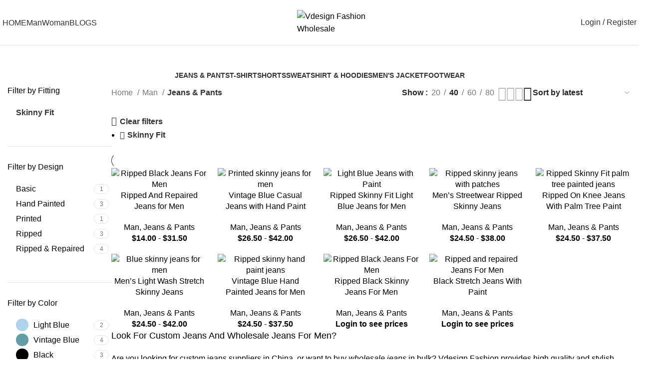

--- FILE ---
content_type: text/html; charset=UTF-8
request_url: https://vdesignfashion.com/products/man/jeans-pants/?filter_fitting=skinny-fit
body_size: 54039
content:
<!DOCTYPE html>
<html lang="en-US">
<head>
	<meta charset="UTF-8">
	<link rel="profile" href="https://gmpg.org/xfn/11">
	<link rel="pingback" href="https://vdesignfashion.com/xmlrpc.php">

	<meta name='robots' content='index, follow, max-image-preview:large, max-snippet:-1, max-video-preview:-1' />
	<style>img:is([sizes="auto" i], [sizes^="auto," i]) { contain-intrinsic-size: 3000px 1500px }</style>
	
	<!-- This site is optimized with the Yoast SEO Premium plugin v20.13 (Yoast SEO v22.8) - https://yoast.com/wordpress/plugins/seo/ -->
	<title>Jeans &amp; Pants Archives - Vdesign Fashion</title>
	<link rel="canonical" href="https://vdesignfashion.com/products/man/jeans-pants/" />
	<meta property="og:locale" content="en_US" />
	<meta property="og:type" content="article" />
	<meta property="og:title" content="Jeans &amp; Pants Archives" />
	<meta property="og:description" content="Look For Custom Jeans And Wholesale Jeans For Men?Are you looking for custom jeans suppliers in China, or want to buy wholesale jeans in bulk? Vdesign Fashion provides high quality and stylish streetwear jeans for men at affordable price. Check out our on-trend jeans styles of slim, skinny, straight, stacked &amp; ripped jeans for men. Browse and select the best street style fashion and denim clothing for men here, we collected all type of trendy streetwear apparels and jeans that many brands supplied. Vdesign Fashion is also able to make custom jeans for brands and wholesalers with their private labels. With 15 years in manufacturing jeans, we can easily make all type of custom jeans designs in any washes, colors, fabrics and fits including blue, black, stretch, skinny, slim, ripped, printed, embroidered and patched jeans, etc. Our online service make it simple to start a denim line for brands, we make all customized jeans in premium quality at reasonable price. We&#039;re aiming to build strong denim lines for jeans brands, wholesalers, and chain stores. Welcome to consult custom made jeans with us." />
	<meta property="og:url" content="https://vdesignfashion.com/products/man/jeans-pants/" />
	<meta property="og:site_name" content="Vdesign Fashion" />
	<meta name="twitter:card" content="summary_large_image" />
	<script type="application/ld+json" class="yoast-schema-graph">{"@context":"https://schema.org","@graph":[{"@type":"CollectionPage","@id":"https://vdesignfashion.com/products/man/jeans-pants/","url":"https://vdesignfashion.com/products/man/jeans-pants/","name":"Jeans &amp; Pants Archives - Vdesign Fashion","isPartOf":{"@id":"https://vdesignfashion.com/#website"},"primaryImageOfPage":{"@id":"https://vdesignfashion.com/products/man/jeans-pants/#primaryimage"},"image":{"@id":"https://vdesignfashion.com/products/man/jeans-pants/#primaryimage"},"thumbnailUrl":"https://vdesignfashion.com/wp-content/uploads/2016/07/Ripped-Jeans-For-Men-3.jpg","breadcrumb":{"@id":"https://vdesignfashion.com/products/man/jeans-pants/#breadcrumb"},"inLanguage":"en-US"},{"@type":"ImageObject","inLanguage":"en-US","@id":"https://vdesignfashion.com/products/man/jeans-pants/#primaryimage","url":"https://vdesignfashion.com/wp-content/uploads/2016/07/Ripped-Jeans-For-Men-3.jpg","contentUrl":"https://vdesignfashion.com/wp-content/uploads/2016/07/Ripped-Jeans-For-Men-3.jpg","width":800,"height":914,"caption":"Ripped Black Jeans For Men"},{"@type":"BreadcrumbList","@id":"https://vdesignfashion.com/products/man/jeans-pants/#breadcrumb","itemListElement":[{"@type":"ListItem","position":1,"name":"Home","item":"https://vdesignfashion.com/"},{"@type":"ListItem","position":2,"name":"Man","item":"https://vdesignfashion.com/products/man/"},{"@type":"ListItem","position":3,"name":"Jeans &amp; Pants"}]},{"@type":"WebSite","@id":"https://vdesignfashion.com/#website","url":"https://vdesignfashion.com/","name":"Vdesign Fashion","description":"Wholesale Clothing Manufacturer &amp; Supplier","potentialAction":[{"@type":"SearchAction","target":{"@type":"EntryPoint","urlTemplate":"https://vdesignfashion.com/?s={search_term_string}"},"query-input":"required name=search_term_string"}],"inLanguage":"en-US"}]}</script>
	<!-- / Yoast SEO Premium plugin. -->


<link rel='dns-prefetch' href='//fonts.googleapis.com' />
<link rel="alternate" type="application/rss+xml" title="Vdesign Fashion &raquo; Feed" href="https://vdesignfashion.com/feed/" />
<link rel="alternate" type="application/rss+xml" title="Vdesign Fashion &raquo; Comments Feed" href="https://vdesignfashion.com/comments/feed/" />
<link rel="alternate" type="application/rss+xml" title="Vdesign Fashion &raquo; Jeans &amp; Pants Category Feed" href="https://vdesignfashion.com/products/man/jeans-pants/feed/" />
<link rel='stylesheet' id='sbi_styles-css' href='https://vdesignfashion.com/wp-content/plugins/instagram-feed/css/sbi-styles.min.css?ver=6.3.1' type='text/css' media='all' />
<link rel='stylesheet' id='hfe-widgets-style-css' href='https://vdesignfashion.com/wp-content/plugins/header-footer-elementor/inc/widgets-css/frontend.css?ver=1.6.35' type='text/css' media='all' />
<style id='classic-theme-styles-inline-css' type='text/css'>
/*! This file is auto-generated */
.wp-block-button__link{color:#fff;background-color:#32373c;border-radius:9999px;box-shadow:none;text-decoration:none;padding:calc(.667em + 2px) calc(1.333em + 2px);font-size:1.125em}.wp-block-file__button{background:#32373c;color:#fff;text-decoration:none}
</style>
<style id='global-styles-inline-css' type='text/css'>
:root{--wp--preset--aspect-ratio--square: 1;--wp--preset--aspect-ratio--4-3: 4/3;--wp--preset--aspect-ratio--3-4: 3/4;--wp--preset--aspect-ratio--3-2: 3/2;--wp--preset--aspect-ratio--2-3: 2/3;--wp--preset--aspect-ratio--16-9: 16/9;--wp--preset--aspect-ratio--9-16: 9/16;--wp--preset--color--black: #000000;--wp--preset--color--cyan-bluish-gray: #abb8c3;--wp--preset--color--white: #ffffff;--wp--preset--color--pale-pink: #f78da7;--wp--preset--color--vivid-red: #cf2e2e;--wp--preset--color--luminous-vivid-orange: #ff6900;--wp--preset--color--luminous-vivid-amber: #fcb900;--wp--preset--color--light-green-cyan: #7bdcb5;--wp--preset--color--vivid-green-cyan: #00d084;--wp--preset--color--pale-cyan-blue: #8ed1fc;--wp--preset--color--vivid-cyan-blue: #0693e3;--wp--preset--color--vivid-purple: #9b51e0;--wp--preset--gradient--vivid-cyan-blue-to-vivid-purple: linear-gradient(135deg,rgba(6,147,227,1) 0%,rgb(155,81,224) 100%);--wp--preset--gradient--light-green-cyan-to-vivid-green-cyan: linear-gradient(135deg,rgb(122,220,180) 0%,rgb(0,208,130) 100%);--wp--preset--gradient--luminous-vivid-amber-to-luminous-vivid-orange: linear-gradient(135deg,rgba(252,185,0,1) 0%,rgba(255,105,0,1) 100%);--wp--preset--gradient--luminous-vivid-orange-to-vivid-red: linear-gradient(135deg,rgba(255,105,0,1) 0%,rgb(207,46,46) 100%);--wp--preset--gradient--very-light-gray-to-cyan-bluish-gray: linear-gradient(135deg,rgb(238,238,238) 0%,rgb(169,184,195) 100%);--wp--preset--gradient--cool-to-warm-spectrum: linear-gradient(135deg,rgb(74,234,220) 0%,rgb(151,120,209) 20%,rgb(207,42,186) 40%,rgb(238,44,130) 60%,rgb(251,105,98) 80%,rgb(254,248,76) 100%);--wp--preset--gradient--blush-light-purple: linear-gradient(135deg,rgb(255,206,236) 0%,rgb(152,150,240) 100%);--wp--preset--gradient--blush-bordeaux: linear-gradient(135deg,rgb(254,205,165) 0%,rgb(254,45,45) 50%,rgb(107,0,62) 100%);--wp--preset--gradient--luminous-dusk: linear-gradient(135deg,rgb(255,203,112) 0%,rgb(199,81,192) 50%,rgb(65,88,208) 100%);--wp--preset--gradient--pale-ocean: linear-gradient(135deg,rgb(255,245,203) 0%,rgb(182,227,212) 50%,rgb(51,167,181) 100%);--wp--preset--gradient--electric-grass: linear-gradient(135deg,rgb(202,248,128) 0%,rgb(113,206,126) 100%);--wp--preset--gradient--midnight: linear-gradient(135deg,rgb(2,3,129) 0%,rgb(40,116,252) 100%);--wp--preset--font-size--small: 13px;--wp--preset--font-size--medium: 20px;--wp--preset--font-size--large: 36px;--wp--preset--font-size--x-large: 42px;--wp--preset--spacing--20: 0.44rem;--wp--preset--spacing--30: 0.67rem;--wp--preset--spacing--40: 1rem;--wp--preset--spacing--50: 1.5rem;--wp--preset--spacing--60: 2.25rem;--wp--preset--spacing--70: 3.38rem;--wp--preset--spacing--80: 5.06rem;--wp--preset--shadow--natural: 6px 6px 9px rgba(0, 0, 0, 0.2);--wp--preset--shadow--deep: 12px 12px 50px rgba(0, 0, 0, 0.4);--wp--preset--shadow--sharp: 6px 6px 0px rgba(0, 0, 0, 0.2);--wp--preset--shadow--outlined: 6px 6px 0px -3px rgba(255, 255, 255, 1), 6px 6px rgba(0, 0, 0, 1);--wp--preset--shadow--crisp: 6px 6px 0px rgba(0, 0, 0, 1);}:where(.is-layout-flex){gap: 0.5em;}:where(.is-layout-grid){gap: 0.5em;}body .is-layout-flex{display: flex;}.is-layout-flex{flex-wrap: wrap;align-items: center;}.is-layout-flex > :is(*, div){margin: 0;}body .is-layout-grid{display: grid;}.is-layout-grid > :is(*, div){margin: 0;}:where(.wp-block-columns.is-layout-flex){gap: 2em;}:where(.wp-block-columns.is-layout-grid){gap: 2em;}:where(.wp-block-post-template.is-layout-flex){gap: 1.25em;}:where(.wp-block-post-template.is-layout-grid){gap: 1.25em;}.has-black-color{color: var(--wp--preset--color--black) !important;}.has-cyan-bluish-gray-color{color: var(--wp--preset--color--cyan-bluish-gray) !important;}.has-white-color{color: var(--wp--preset--color--white) !important;}.has-pale-pink-color{color: var(--wp--preset--color--pale-pink) !important;}.has-vivid-red-color{color: var(--wp--preset--color--vivid-red) !important;}.has-luminous-vivid-orange-color{color: var(--wp--preset--color--luminous-vivid-orange) !important;}.has-luminous-vivid-amber-color{color: var(--wp--preset--color--luminous-vivid-amber) !important;}.has-light-green-cyan-color{color: var(--wp--preset--color--light-green-cyan) !important;}.has-vivid-green-cyan-color{color: var(--wp--preset--color--vivid-green-cyan) !important;}.has-pale-cyan-blue-color{color: var(--wp--preset--color--pale-cyan-blue) !important;}.has-vivid-cyan-blue-color{color: var(--wp--preset--color--vivid-cyan-blue) !important;}.has-vivid-purple-color{color: var(--wp--preset--color--vivid-purple) !important;}.has-black-background-color{background-color: var(--wp--preset--color--black) !important;}.has-cyan-bluish-gray-background-color{background-color: var(--wp--preset--color--cyan-bluish-gray) !important;}.has-white-background-color{background-color: var(--wp--preset--color--white) !important;}.has-pale-pink-background-color{background-color: var(--wp--preset--color--pale-pink) !important;}.has-vivid-red-background-color{background-color: var(--wp--preset--color--vivid-red) !important;}.has-luminous-vivid-orange-background-color{background-color: var(--wp--preset--color--luminous-vivid-orange) !important;}.has-luminous-vivid-amber-background-color{background-color: var(--wp--preset--color--luminous-vivid-amber) !important;}.has-light-green-cyan-background-color{background-color: var(--wp--preset--color--light-green-cyan) !important;}.has-vivid-green-cyan-background-color{background-color: var(--wp--preset--color--vivid-green-cyan) !important;}.has-pale-cyan-blue-background-color{background-color: var(--wp--preset--color--pale-cyan-blue) !important;}.has-vivid-cyan-blue-background-color{background-color: var(--wp--preset--color--vivid-cyan-blue) !important;}.has-vivid-purple-background-color{background-color: var(--wp--preset--color--vivid-purple) !important;}.has-black-border-color{border-color: var(--wp--preset--color--black) !important;}.has-cyan-bluish-gray-border-color{border-color: var(--wp--preset--color--cyan-bluish-gray) !important;}.has-white-border-color{border-color: var(--wp--preset--color--white) !important;}.has-pale-pink-border-color{border-color: var(--wp--preset--color--pale-pink) !important;}.has-vivid-red-border-color{border-color: var(--wp--preset--color--vivid-red) !important;}.has-luminous-vivid-orange-border-color{border-color: var(--wp--preset--color--luminous-vivid-orange) !important;}.has-luminous-vivid-amber-border-color{border-color: var(--wp--preset--color--luminous-vivid-amber) !important;}.has-light-green-cyan-border-color{border-color: var(--wp--preset--color--light-green-cyan) !important;}.has-vivid-green-cyan-border-color{border-color: var(--wp--preset--color--vivid-green-cyan) !important;}.has-pale-cyan-blue-border-color{border-color: var(--wp--preset--color--pale-cyan-blue) !important;}.has-vivid-cyan-blue-border-color{border-color: var(--wp--preset--color--vivid-cyan-blue) !important;}.has-vivid-purple-border-color{border-color: var(--wp--preset--color--vivid-purple) !important;}.has-vivid-cyan-blue-to-vivid-purple-gradient-background{background: var(--wp--preset--gradient--vivid-cyan-blue-to-vivid-purple) !important;}.has-light-green-cyan-to-vivid-green-cyan-gradient-background{background: var(--wp--preset--gradient--light-green-cyan-to-vivid-green-cyan) !important;}.has-luminous-vivid-amber-to-luminous-vivid-orange-gradient-background{background: var(--wp--preset--gradient--luminous-vivid-amber-to-luminous-vivid-orange) !important;}.has-luminous-vivid-orange-to-vivid-red-gradient-background{background: var(--wp--preset--gradient--luminous-vivid-orange-to-vivid-red) !important;}.has-very-light-gray-to-cyan-bluish-gray-gradient-background{background: var(--wp--preset--gradient--very-light-gray-to-cyan-bluish-gray) !important;}.has-cool-to-warm-spectrum-gradient-background{background: var(--wp--preset--gradient--cool-to-warm-spectrum) !important;}.has-blush-light-purple-gradient-background{background: var(--wp--preset--gradient--blush-light-purple) !important;}.has-blush-bordeaux-gradient-background{background: var(--wp--preset--gradient--blush-bordeaux) !important;}.has-luminous-dusk-gradient-background{background: var(--wp--preset--gradient--luminous-dusk) !important;}.has-pale-ocean-gradient-background{background: var(--wp--preset--gradient--pale-ocean) !important;}.has-electric-grass-gradient-background{background: var(--wp--preset--gradient--electric-grass) !important;}.has-midnight-gradient-background{background: var(--wp--preset--gradient--midnight) !important;}.has-small-font-size{font-size: var(--wp--preset--font-size--small) !important;}.has-medium-font-size{font-size: var(--wp--preset--font-size--medium) !important;}.has-large-font-size{font-size: var(--wp--preset--font-size--large) !important;}.has-x-large-font-size{font-size: var(--wp--preset--font-size--x-large) !important;}
:where(.wp-block-post-template.is-layout-flex){gap: 1.25em;}:where(.wp-block-post-template.is-layout-grid){gap: 1.25em;}
:where(.wp-block-columns.is-layout-flex){gap: 2em;}:where(.wp-block-columns.is-layout-grid){gap: 2em;}
:root :where(.wp-block-pullquote){font-size: 1.5em;line-height: 1.6;}
</style>
<link rel='stylesheet' id='chaty-css-css' href='https://vdesignfashion.com/wp-content/plugins/chaty-pro/css/chaty-front.min.css?ver=3.2.61720609132' type='text/css' media='all' />
<link rel='stylesheet' id='tiered-pricing-table-front-css-css' href='https://vdesignfashion.com/wp-content/plugins/tier-pricing-table/assets/frontend/main.css?ver=6.3.0' type='text/css' media='all' />
<style id='woocommerce-inline-inline-css' type='text/css'>
.woocommerce form .form-row .required { visibility: visible; }
</style>
<link rel='stylesheet' id='hfe-style-css' href='https://vdesignfashion.com/wp-content/plugins/header-footer-elementor/assets/css/header-footer-elementor.css?ver=1.6.35' type='text/css' media='all' />
<link rel='stylesheet' id='elementor-frontend-css' href='https://vdesignfashion.com/wp-content/uploads/elementor/css/custom-frontend-lite.min.css?ver=1720853602' type='text/css' media='all' />
<link rel='stylesheet' id='swiper-css' href='https://vdesignfashion.com/wp-content/plugins/elementor/assets/lib/swiper/v8/css/swiper.min.css?ver=8.4.5' type='text/css' media='all' />
<link rel='stylesheet' id='elementor-post-2790-css' href='https://vdesignfashion.com/wp-content/uploads/elementor/css/post-2790.css?ver=1720853602' type='text/css' media='all' />
<link rel='stylesheet' id='elementor-pro-css' href='https://vdesignfashion.com/wp-content/uploads/elementor/css/custom-pro-frontend-lite.min.css?ver=1720853602' type='text/css' media='all' />
<link rel='stylesheet' id='sbistyles-css' href='https://vdesignfashion.com/wp-content/plugins/instagram-feed/css/sbi-styles.min.css?ver=6.3.1' type='text/css' media='all' />
<link rel='stylesheet' id='dashicons-css' href='https://vdesignfashion.com/wp-includes/css/dashicons.min.css?ver=6.7.1' type='text/css' media='all' />
<link rel='stylesheet' id='thwepof-public-style-css' href='https://vdesignfashion.com/wp-content/plugins/woo-extra-product-options/public/assets/css/thwepof-public.min.css?ver=6.7.1' type='text/css' media='all' />
<link rel='stylesheet' id='jquery-ui-style-css' href='https://vdesignfashion.com/wp-content/plugins/woo-extra-product-options/public/assets/css/jquery-ui/jquery-ui.css?ver=6.7.1' type='text/css' media='all' />
<link rel='stylesheet' id='bootstrap-css' href='https://vdesignfashion.com/wp-content/themes/woodmart/css/bootstrap-light.min.css?ver=7.5.0' type='text/css' media='all' />
<link rel='stylesheet' id='woodmart-style-css' href='https://vdesignfashion.com/wp-content/themes/woodmart/css/parts/base.min.css?ver=7.5.0' type='text/css' media='all' />
<link rel='stylesheet' id='wd-widget-recent-post-comments-css' href='https://vdesignfashion.com/wp-content/themes/woodmart/css/parts/widget-recent-post-comments.min.css?ver=7.5.0' type='text/css' media='all' />
<link rel='stylesheet' id='wd-widget-wd-recent-posts-css' href='https://vdesignfashion.com/wp-content/themes/woodmart/css/parts/widget-wd-recent-posts.min.css?ver=7.5.0' type='text/css' media='all' />
<link rel='stylesheet' id='wd-widget-nav-css' href='https://vdesignfashion.com/wp-content/themes/woodmart/css/parts/widget-nav.min.css?ver=7.5.0' type='text/css' media='all' />
<link rel='stylesheet' id='wd-widget-wd-layered-nav-css' href='https://vdesignfashion.com/wp-content/themes/woodmart/css/parts/woo-widget-wd-layered-nav.min.css?ver=7.5.0' type='text/css' media='all' />
<link rel='stylesheet' id='wd-woo-mod-swatches-base-css' href='https://vdesignfashion.com/wp-content/themes/woodmart/css/parts/woo-mod-swatches-base.min.css?ver=7.5.0' type='text/css' media='all' />
<link rel='stylesheet' id='wd-woo-mod-swatches-filter-css' href='https://vdesignfashion.com/wp-content/themes/woodmart/css/parts/woo-mod-swatches-filter.min.css?ver=7.5.0' type='text/css' media='all' />
<link rel='stylesheet' id='wd-widget-product-list-css' href='https://vdesignfashion.com/wp-content/themes/woodmart/css/parts/woo-widget-product-list.min.css?ver=7.5.0' type='text/css' media='all' />
<link rel='stylesheet' id='wd-wp-gutenberg-css' href='https://vdesignfashion.com/wp-content/themes/woodmart/css/parts/wp-gutenberg.min.css?ver=7.5.0' type='text/css' media='all' />
<link rel='stylesheet' id='wd-wpcf7-css' href='https://vdesignfashion.com/wp-content/themes/woodmart/css/parts/int-wpcf7.min.css?ver=7.5.0' type='text/css' media='all' />
<link rel='stylesheet' id='wd-revolution-slider-css' href='https://vdesignfashion.com/wp-content/themes/woodmart/css/parts/int-rev-slider.min.css?ver=7.5.0' type='text/css' media='all' />
<link rel='stylesheet' id='wd-woo-paypal-payments-css' href='https://vdesignfashion.com/wp-content/themes/woodmart/css/parts/int-woo-paypal-payments.min.css?ver=7.5.0' type='text/css' media='all' />
<link rel='stylesheet' id='wd-elementor-base-css' href='https://vdesignfashion.com/wp-content/themes/woodmart/css/parts/int-elem-base.min.css?ver=7.5.0' type='text/css' media='all' />
<link rel='stylesheet' id='wd-elementor-pro-base-css' href='https://vdesignfashion.com/wp-content/themes/woodmart/css/parts/int-elementor-pro.min.css?ver=7.5.0' type='text/css' media='all' />
<link rel='stylesheet' id='wd-woo-extra-prod-opt-css' href='https://vdesignfashion.com/wp-content/themes/woodmart/css/parts/int-woo-extra-prod-opt.min.css?ver=7.5.0' type='text/css' media='all' />
<link rel='stylesheet' id='wd-woocommerce-base-css' href='https://vdesignfashion.com/wp-content/themes/woodmart/css/parts/woocommerce-base.min.css?ver=7.5.0' type='text/css' media='all' />
<link rel='stylesheet' id='wd-mod-star-rating-css' href='https://vdesignfashion.com/wp-content/themes/woodmart/css/parts/mod-star-rating.min.css?ver=7.5.0' type='text/css' media='all' />
<link rel='stylesheet' id='wd-woo-el-track-order-css' href='https://vdesignfashion.com/wp-content/themes/woodmart/css/parts/woo-el-track-order.min.css?ver=7.5.0' type='text/css' media='all' />
<link rel='stylesheet' id='wd-woocommerce-block-notices-css' href='https://vdesignfashion.com/wp-content/themes/woodmart/css/parts/woo-mod-block-notices.min.css?ver=7.5.0' type='text/css' media='all' />
<link rel='stylesheet' id='wd-woo-gutenberg-css' href='https://vdesignfashion.com/wp-content/themes/woodmart/css/parts/woo-gutenberg.min.css?ver=7.5.0' type='text/css' media='all' />
<link rel='stylesheet' id='wd-widget-active-filters-css' href='https://vdesignfashion.com/wp-content/themes/woodmart/css/parts/woo-widget-active-filters.min.css?ver=7.5.0' type='text/css' media='all' />
<link rel='stylesheet' id='wd-woo-shop-predefined-css' href='https://vdesignfashion.com/wp-content/themes/woodmart/css/parts/woo-shop-predefined.min.css?ver=7.5.0' type='text/css' media='all' />
<link rel='stylesheet' id='wd-shop-title-categories-css' href='https://vdesignfashion.com/wp-content/themes/woodmart/css/parts/woo-categories-loop-nav.min.css?ver=7.5.0' type='text/css' media='all' />
<link rel='stylesheet' id='wd-woo-categories-loop-nav-mobile-accordion-css' href='https://vdesignfashion.com/wp-content/themes/woodmart/css/parts/woo-categories-loop-nav-mobile-accordion.min.css?ver=7.5.0' type='text/css' media='all' />
<link rel='stylesheet' id='wd-woo-shop-el-products-per-page-css' href='https://vdesignfashion.com/wp-content/themes/woodmart/css/parts/woo-shop-el-products-per-page.min.css?ver=7.5.0' type='text/css' media='all' />
<link rel='stylesheet' id='wd-woo-shop-page-title-css' href='https://vdesignfashion.com/wp-content/themes/woodmart/css/parts/woo-shop-page-title.min.css?ver=7.5.0' type='text/css' media='all' />
<link rel='stylesheet' id='wd-woo-mod-shop-loop-head-css' href='https://vdesignfashion.com/wp-content/themes/woodmart/css/parts/woo-mod-shop-loop-head.min.css?ver=7.5.0' type='text/css' media='all' />
<link rel='stylesheet' id='wd-woo-shop-el-order-by-css' href='https://vdesignfashion.com/wp-content/themes/woodmart/css/parts/woo-shop-el-order-by.min.css?ver=7.5.0' type='text/css' media='all' />
<link rel='stylesheet' id='wd-woo-shop-el-products-view-css' href='https://vdesignfashion.com/wp-content/themes/woodmart/css/parts/woo-shop-el-products-view.min.css?ver=7.5.0' type='text/css' media='all' />
<link rel='stylesheet' id='wd-woo-shop-opt-without-title-css' href='https://vdesignfashion.com/wp-content/themes/woodmart/css/parts/woo-shop-opt-without-title.min.css?ver=7.5.0' type='text/css' media='all' />
<link rel='stylesheet' id='wd-header-base-css' href='https://vdesignfashion.com/wp-content/themes/woodmart/css/parts/header-base.min.css?ver=7.5.0' type='text/css' media='all' />
<link rel='stylesheet' id='wd-mod-tools-css' href='https://vdesignfashion.com/wp-content/themes/woodmart/css/parts/mod-tools.min.css?ver=7.5.0' type='text/css' media='all' />
<link rel='stylesheet' id='wd-dropdown-aside-css' href='https://vdesignfashion.com/wp-content/themes/woodmart/css/parts/mod-dropdown-aside.min.css?ver=7.5.0' type='text/css' media='all' />
<link rel='stylesheet' id='wd-mod-nav-menu-label-css' href='https://vdesignfashion.com/wp-content/themes/woodmart/css/parts/mod-nav-menu-label.min.css?ver=7.5.0' type='text/css' media='all' />
<link rel='stylesheet' id='wd-section-title-css' href='https://vdesignfashion.com/wp-content/themes/woodmart/css/parts/el-section-title.min.css?ver=7.5.0' type='text/css' media='all' />
<link rel='stylesheet' id='wd-text-block-css' href='https://vdesignfashion.com/wp-content/themes/woodmart/css/parts/el-text-block.min.css?ver=7.5.0' type='text/css' media='all' />
<link rel='stylesheet' id='wd-woo-mod-login-form-css' href='https://vdesignfashion.com/wp-content/themes/woodmart/css/parts/woo-mod-login-form.min.css?ver=7.5.0' type='text/css' media='all' />
<link rel='stylesheet' id='wd-header-my-account-css' href='https://vdesignfashion.com/wp-content/themes/woodmart/css/parts/header-el-my-account.min.css?ver=7.5.0' type='text/css' media='all' />
<link rel='stylesheet' id='wd-header-search-css' href='https://vdesignfashion.com/wp-content/themes/woodmart/css/parts/header-el-search.min.css?ver=7.5.0' type='text/css' media='all' />
<link rel='stylesheet' id='wd-header-cart-side-css' href='https://vdesignfashion.com/wp-content/themes/woodmart/css/parts/header-el-cart-side.min.css?ver=7.5.0' type='text/css' media='all' />
<link rel='stylesheet' id='wd-header-mobile-nav-dropdown-css' href='https://vdesignfashion.com/wp-content/themes/woodmart/css/parts/header-el-mobile-nav-dropdown.min.css?ver=7.5.0' type='text/css' media='all' />
<link rel='stylesheet' id='wd-page-title-css' href='https://vdesignfashion.com/wp-content/themes/woodmart/css/parts/page-title.min.css?ver=7.5.0' type='text/css' media='all' />
<link rel='stylesheet' id='wd-off-canvas-sidebar-css' href='https://vdesignfashion.com/wp-content/themes/woodmart/css/parts/opt-off-canvas-sidebar.min.css?ver=7.5.0' type='text/css' media='all' />
<link rel='stylesheet' id='wd-woo-mod-swatches-style-1-css' href='https://vdesignfashion.com/wp-content/themes/woodmart/css/parts/woo-mod-swatches-style-1.min.css?ver=7.5.0' type='text/css' media='all' />
<link rel='stylesheet' id='wd-woo-mod-swatches-style-3-css' href='https://vdesignfashion.com/wp-content/themes/woodmart/css/parts/woo-mod-swatches-style-3.min.css?ver=7.5.0' type='text/css' media='all' />
<link rel='stylesheet' id='wd-shop-filter-area-css' href='https://vdesignfashion.com/wp-content/themes/woodmart/css/parts/woo-shop-el-filters-area.min.css?ver=7.5.0' type='text/css' media='all' />
<link rel='stylesheet' id='wd-woo-shop-el-active-filters-css' href='https://vdesignfashion.com/wp-content/themes/woodmart/css/parts/woo-shop-el-active-filters.min.css?ver=7.5.0' type='text/css' media='all' />
<link rel='stylesheet' id='wd-woo-opt-title-limit-css' href='https://vdesignfashion.com/wp-content/themes/woodmart/css/parts/woo-opt-title-limit.min.css?ver=7.5.0' type='text/css' media='all' />
<link rel='stylesheet' id='wd-product-loop-css' href='https://vdesignfashion.com/wp-content/themes/woodmart/css/parts/woo-product-loop.min.css?ver=7.5.0' type='text/css' media='all' />
<link rel='stylesheet' id='wd-product-loop-quick-css' href='https://vdesignfashion.com/wp-content/themes/woodmart/css/parts/woo-product-loop-quick.min.css?ver=7.5.0' type='text/css' media='all' />
<link rel='stylesheet' id='wd-woo-mod-add-btn-replace-css' href='https://vdesignfashion.com/wp-content/themes/woodmart/css/parts/woo-mod-add-btn-replace.min.css?ver=7.5.0' type='text/css' media='all' />
<link rel='stylesheet' id='wd-categories-loop-default-css' href='https://vdesignfashion.com/wp-content/themes/woodmart/css/parts/woo-categories-loop-default-old.min.css?ver=7.5.0' type='text/css' media='all' />
<link rel='stylesheet' id='wd-categories-loop-css' href='https://vdesignfashion.com/wp-content/themes/woodmart/css/parts/woo-categories-loop-old.min.css?ver=7.5.0' type='text/css' media='all' />
<link rel='stylesheet' id='wd-sticky-loader-css' href='https://vdesignfashion.com/wp-content/themes/woodmart/css/parts/mod-sticky-loader.min.css?ver=7.5.0' type='text/css' media='all' />
<link rel='stylesheet' id='wd-mfp-popup-css' href='https://vdesignfashion.com/wp-content/themes/woodmart/css/parts/lib-magnific-popup.min.css?ver=7.5.0' type='text/css' media='all' />
<link rel='stylesheet' id='wd-widget-collapse-css' href='https://vdesignfashion.com/wp-content/themes/woodmart/css/parts/opt-widget-collapse.min.css?ver=7.5.0' type='text/css' media='all' />
<link rel='stylesheet' id='wd-footer-base-css' href='https://vdesignfashion.com/wp-content/themes/woodmart/css/parts/footer-base.min.css?ver=7.5.0' type='text/css' media='all' />
<link rel='stylesheet' id='wd-list-css' href='https://vdesignfashion.com/wp-content/themes/woodmart/css/parts/el-list.min.css?ver=7.5.0' type='text/css' media='all' />
<link rel='stylesheet' id='wd-scroll-top-css' href='https://vdesignfashion.com/wp-content/themes/woodmart/css/parts/opt-scrolltotop.min.css?ver=7.5.0' type='text/css' media='all' />
<link rel='stylesheet' id='wd-wd-search-results-css' href='https://vdesignfashion.com/wp-content/themes/woodmart/css/parts/wd-search-results.min.css?ver=7.5.0' type='text/css' media='all' />
<link rel='stylesheet' id='wd-wd-search-form-css' href='https://vdesignfashion.com/wp-content/themes/woodmart/css/parts/wd-search-form.min.css?ver=7.5.0' type='text/css' media='all' />
<link rel='stylesheet' id='wd-header-my-account-sidebar-css' href='https://vdesignfashion.com/wp-content/themes/woodmart/css/parts/header-el-my-account-sidebar.min.css?ver=7.5.0' type='text/css' media='all' />
<link rel='stylesheet' id='wd-header-search-fullscreen-css' href='https://vdesignfashion.com/wp-content/themes/woodmart/css/parts/header-el-search-fullscreen-general.min.css?ver=7.5.0' type='text/css' media='all' />
<link rel='stylesheet' id='wd-header-search-fullscreen-1-css' href='https://vdesignfashion.com/wp-content/themes/woodmart/css/parts/header-el-search-fullscreen-1.min.css?ver=7.5.0' type='text/css' media='all' />
<link rel='stylesheet' id='wd-bottom-toolbar-css' href='https://vdesignfashion.com/wp-content/themes/woodmart/css/parts/opt-bottom-toolbar.min.css?ver=7.5.0' type='text/css' media='all' />
<link rel='stylesheet' id='wd-header-elements-base-css' href='https://vdesignfashion.com/wp-content/themes/woodmart/css/parts/header-el-base.min.css?ver=7.5.0' type='text/css' media='all' />
<link rel='stylesheet' id='wd-mod-sticky-sidebar-opener-css' href='https://vdesignfashion.com/wp-content/themes/woodmart/css/parts/mod-sticky-sidebar-opener.min.css?ver=7.5.0' type='text/css' media='all' />
<link rel='stylesheet' id='xts-style-theme_settings_default-css' href='https://vdesignfashion.com/wp-content/uploads/2024/07/xts-theme_settings_default-1722001556.css?ver=7.5.0' type='text/css' media='all' />
<link rel='stylesheet' id='xts-google-fonts-css' href='https://fonts.googleapis.com/css?family=Lato%3A400%2C700%2C100%7CInter%3A400%2C600&#038;ver=7.5.0' type='text/css' media='all' />
<link rel='stylesheet' id='google-fonts-1-css' href='https://fonts.googleapis.com/css?family=Roboto%3A100%2C100italic%2C200%2C200italic%2C300%2C300italic%2C400%2C400italic%2C500%2C500italic%2C600%2C600italic%2C700%2C700italic%2C800%2C800italic%2C900%2C900italic%7CRoboto+Slab%3A100%2C100italic%2C200%2C200italic%2C300%2C300italic%2C400%2C400italic%2C500%2C500italic%2C600%2C600italic%2C700%2C700italic%2C800%2C800italic%2C900%2C900italic&#038;display=swap&#038;ver=6.7.1' type='text/css' media='all' />
<link rel="preconnect" href="https://fonts.gstatic.com/" crossorigin><script type="text/javascript" src="https://vdesignfashion.com/wp-includes/js/jquery/jquery.min.js?ver=3.7.1" id="jquery-core-js"></script>
<script type="text/javascript" src="https://vdesignfashion.com/wp-includes/js/jquery/jquery-migrate.min.js?ver=3.4.1" id="jquery-migrate-js"></script>
<script type="text/javascript" id="tiered-pricing-table-front-js-js-extra">
/* <![CDATA[ */
var tieredPricingGlobalData = {"loadVariationTieredPricingNonce":"c8894c38a9","currencyOptions":{"currency_symbol":"&#36;","decimal_separator":".","thousand_separator":",","decimals":2,"price_format":"%1$s%2$s","trim_zeros":false},"supportedVariableProductTypes":["variable","variable-subscription"],"supportedSimpleProductTypes":["simple","subscription","variation"]};
/* ]]> */
</script>
<script type="text/javascript" src="https://vdesignfashion.com/wp-content/plugins/tier-pricing-table/assets/frontend/product-tiered-pricing-table.min.js?ver=6.3.0" id="tiered-pricing-table-front-js-js"></script>
<script type="text/javascript" src="https://vdesignfashion.com/wp-content/plugins/woocommerce/assets/js/jquery-blockui/jquery.blockUI.min.js?ver=2.7.0-wc.8.9.4" id="jquery-blockui-js" defer="defer" data-wp-strategy="defer"></script>
<script type="text/javascript" id="wc-add-to-cart-js-extra">
/* <![CDATA[ */
var wc_add_to_cart_params = {"ajax_url":"\/wp-admin\/admin-ajax.php","wc_ajax_url":"\/?wc-ajax=%%endpoint%%","i18n_view_cart":"View cart","cart_url":"https:\/\/vdesignfashion.com\/cart\/","is_cart":"","cart_redirect_after_add":"no"};
/* ]]> */
</script>
<script type="text/javascript" src="https://vdesignfashion.com/wp-content/plugins/woocommerce/assets/js/frontend/add-to-cart.min.js?ver=8.9.4" id="wc-add-to-cart-js" defer="defer" data-wp-strategy="defer"></script>
<script type="text/javascript" src="https://vdesignfashion.com/wp-content/plugins/woocommerce/assets/js/js-cookie/js.cookie.min.js?ver=2.1.4-wc.8.9.4" id="js-cookie-js" defer="defer" data-wp-strategy="defer"></script>
<script type="text/javascript" id="woocommerce-js-extra">
/* <![CDATA[ */
var woocommerce_params = {"ajax_url":"\/wp-admin\/admin-ajax.php","wc_ajax_url":"\/?wc-ajax=%%endpoint%%"};
/* ]]> */
</script>
<script type="text/javascript" src="https://vdesignfashion.com/wp-content/plugins/woocommerce/assets/js/frontend/woocommerce.min.js?ver=8.9.4" id="woocommerce-js" defer="defer" data-wp-strategy="defer"></script>
<script type="text/javascript" src="https://vdesignfashion.com/wp-content/themes/woodmart/js/libs/device.min.js?ver=7.5.0" id="wd-device-library-js"></script>
<script type="text/javascript" src="https://vdesignfashion.com/wp-content/themes/woodmart/js/scripts/global/scrollBar.min.js?ver=7.5.0" id="wd-scrollbar-js"></script>
<link rel="https://api.w.org/" href="https://vdesignfashion.com/wp-json/" /><link rel="alternate" title="JSON" type="application/json" href="https://vdesignfashion.com/wp-json/wp/v2/product_cat/32" /><link rel="EditURI" type="application/rsd+xml" title="RSD" href="https://vdesignfashion.com/xmlrpc.php?rsd" />
<meta name="generator" content="WordPress 6.7.1" />
<meta name="generator" content="WooCommerce 8.9.4" />
					<meta name="viewport" content="width=device-width, initial-scale=1.0, maximum-scale=1.0, user-scalable=no">
										<noscript><style>.woocommerce-product-gallery{ opacity: 1 !important; }</style></noscript>
	<meta name="generator" content="Elementor 3.21.8; features: e_optimized_assets_loading, e_optimized_css_loading, e_font_icon_svg, additional_custom_breakpoints, e_lazyload; settings: css_print_method-external, google_font-enabled, font_display-swap">
<style type="text/css">.recentcomments a{display:inline !important;padding:0 !important;margin:0 !important;}</style>			<style>
				.e-con.e-parent:nth-of-type(n+4):not(.e-lazyloaded):not(.e-no-lazyload),
				.e-con.e-parent:nth-of-type(n+4):not(.e-lazyloaded):not(.e-no-lazyload) * {
					background-image: none !important;
				}
				@media screen and (max-height: 1024px) {
					.e-con.e-parent:nth-of-type(n+3):not(.e-lazyloaded):not(.e-no-lazyload),
					.e-con.e-parent:nth-of-type(n+3):not(.e-lazyloaded):not(.e-no-lazyload) * {
						background-image: none !important;
					}
				}
				@media screen and (max-height: 640px) {
					.e-con.e-parent:nth-of-type(n+2):not(.e-lazyloaded):not(.e-no-lazyload),
					.e-con.e-parent:nth-of-type(n+2):not(.e-lazyloaded):not(.e-no-lazyload) * {
						background-image: none !important;
					}
				}
			</style>
			<meta name="generator" content="Powered by Slider Revolution 6.6.14 - responsive, Mobile-Friendly Slider Plugin for WordPress with comfortable drag and drop interface." />
<link rel="icon" href="https://vdesignfashion.com/wp-content/uploads/2024/06/Vdesign-wholesale-logo-80x80.png" sizes="32x32" />
<link rel="icon" href="https://vdesignfashion.com/wp-content/uploads/2024/06/Vdesign-wholesale-logo-299x300.png" sizes="192x192" />
<link rel="apple-touch-icon" href="https://vdesignfashion.com/wp-content/uploads/2024/06/Vdesign-wholesale-logo-299x300.png" />
<meta name="msapplication-TileImage" content="https://vdesignfashion.com/wp-content/uploads/2024/06/Vdesign-wholesale-logo-299x300.png" />
<script>function setREVStartSize(e){
			//window.requestAnimationFrame(function() {
				window.RSIW = window.RSIW===undefined ? window.innerWidth : window.RSIW;
				window.RSIH = window.RSIH===undefined ? window.innerHeight : window.RSIH;
				try {
					var pw = document.getElementById(e.c).parentNode.offsetWidth,
						newh;
					pw = pw===0 || isNaN(pw) || (e.l=="fullwidth" || e.layout=="fullwidth") ? window.RSIW : pw;
					e.tabw = e.tabw===undefined ? 0 : parseInt(e.tabw);
					e.thumbw = e.thumbw===undefined ? 0 : parseInt(e.thumbw);
					e.tabh = e.tabh===undefined ? 0 : parseInt(e.tabh);
					e.thumbh = e.thumbh===undefined ? 0 : parseInt(e.thumbh);
					e.tabhide = e.tabhide===undefined ? 0 : parseInt(e.tabhide);
					e.thumbhide = e.thumbhide===undefined ? 0 : parseInt(e.thumbhide);
					e.mh = e.mh===undefined || e.mh=="" || e.mh==="auto" ? 0 : parseInt(e.mh,0);
					if(e.layout==="fullscreen" || e.l==="fullscreen")
						newh = Math.max(e.mh,window.RSIH);
					else{
						e.gw = Array.isArray(e.gw) ? e.gw : [e.gw];
						for (var i in e.rl) if (e.gw[i]===undefined || e.gw[i]===0) e.gw[i] = e.gw[i-1];
						e.gh = e.el===undefined || e.el==="" || (Array.isArray(e.el) && e.el.length==0)? e.gh : e.el;
						e.gh = Array.isArray(e.gh) ? e.gh : [e.gh];
						for (var i in e.rl) if (e.gh[i]===undefined || e.gh[i]===0) e.gh[i] = e.gh[i-1];
											
						var nl = new Array(e.rl.length),
							ix = 0,
							sl;
						e.tabw = e.tabhide>=pw ? 0 : e.tabw;
						e.thumbw = e.thumbhide>=pw ? 0 : e.thumbw;
						e.tabh = e.tabhide>=pw ? 0 : e.tabh;
						e.thumbh = e.thumbhide>=pw ? 0 : e.thumbh;
						for (var i in e.rl) nl[i] = e.rl[i]<window.RSIW ? 0 : e.rl[i];
						sl = nl[0];
						for (var i in nl) if (sl>nl[i] && nl[i]>0) { sl = nl[i]; ix=i;}
						var m = pw>(e.gw[ix]+e.tabw+e.thumbw) ? 1 : (pw-(e.tabw+e.thumbw)) / (e.gw[ix]);
						newh =  (e.gh[ix] * m) + (e.tabh + e.thumbh);
					}
					var el = document.getElementById(e.c);
					if (el!==null && el) el.style.height = newh+"px";
					el = document.getElementById(e.c+"_wrapper");
					if (el!==null && el) {
						el.style.height = newh+"px";
						el.style.display = "block";
					}
				} catch(e){
					console.log("Failure at Presize of Slider:" + e)
				}
			//});
		  };</script>
<style>
		
		</style>			<style id="wd-style-header_833025-css" data-type="wd-style-header_833025">
				:root{
	--wd-top-bar-h: .00001px;
	--wd-top-bar-sm-h: .00001px;
	--wd-top-bar-sticky-h: .00001px;
	--wd-top-bar-brd-w: .00001px;

	--wd-header-general-h: 90px;
	--wd-header-general-sm-h: 60px;
	--wd-header-general-sticky-h: 60px;
	--wd-header-general-brd-w: 1px;

	--wd-header-bottom-h: .00001px;
	--wd-header-bottom-sm-h: .00001px;
	--wd-header-bottom-sticky-h: .00001px;
	--wd-header-bottom-brd-w: .00001px;

	--wd-header-clone-h: .00001px;

	--wd-header-brd-w: calc(var(--wd-top-bar-brd-w) + var(--wd-header-general-brd-w) + var(--wd-header-bottom-brd-w));
	--wd-header-h: calc(var(--wd-top-bar-h) + var(--wd-header-general-h) + var(--wd-header-bottom-h) + var(--wd-header-brd-w));
	--wd-header-sticky-h: calc(var(--wd-top-bar-sticky-h) + var(--wd-header-general-sticky-h) + var(--wd-header-bottom-sticky-h) + var(--wd-header-clone-h) + var(--wd-header-brd-w));
	--wd-header-sm-h: calc(var(--wd-top-bar-sm-h) + var(--wd-header-general-sm-h) + var(--wd-header-bottom-sm-h) + var(--wd-header-brd-w));
}


.whb-sticked .whb-general-header .wd-dropdown:not(.sub-sub-menu) {
	margin-top: 10px;
}

.whb-sticked .whb-general-header .wd-dropdown:not(.sub-sub-menu):after {
	height: 20px;
}


:root:has(.whb-general-header.whb-border-boxed) {
	--wd-header-general-brd-w: .00001px;
}

@media (max-width: 1024px) {
:root:has(.whb-general-header.whb-hidden-mobile) {
	--wd-header-general-brd-w: .00001px;
}
}




		
.whb-9x1ytaxq7aphtb3npidp .searchform {
	--wd-form-height: 46px;
}
.whb-general-header {
	border-color: rgba(129, 129, 129, 0.2);border-bottom-width: 1px;border-bottom-style: solid;
}

.whb-header-bottom {
	border-bottom-width: 0px;border-bottom-style: solid;
}
			</style>
			</head>

<body class="archive tax-product_cat term-jeans-pants term-32 theme-woodmart woocommerce woocommerce-page woocommerce-no-js ehf-template-woodmart ehf-stylesheet-woodmart wrapper-wide  categories-accordion-on woodmart-archive-shop woodmart-ajax-shop-on offcanvas-sidebar-mobile offcanvas-sidebar-tablet offcanvas-sidebar-desktop login-see-prices sticky-toolbar-on elementor-default elementor-kit-2790">
			<script type="text/javascript" id="wd-flicker-fix">// Flicker fix.</script>	
	
	<div class="website-wrapper">
									<header class="whb-header whb-header_833025 whb-scroll-stick whb-sticky-real">
					<div class="whb-main-header">
	
<div class="whb-row whb-general-header whb-sticky-row whb-without-bg whb-border-fullwidth whb-color-dark whb-flex-equal-sides">
	<div class="container">
		<div class="whb-flex-row whb-general-header-inner">
			<div class="whb-column whb-col-left whb-visible-lg">
	
<div class="wd-header-nav wd-header-secondary-nav text-center" role="navigation" aria-label="Secondary navigation">
	<ul id="menu-main-menu" class="menu wd-nav wd-nav-secondary wd-style-default wd-gap-l"><li id="menu-item-4880" class="menu-item menu-item-type-custom menu-item-object-custom menu-item-home menu-item-4880 item-level-0 menu-simple-dropdown wd-event-hover" ><a href="http://vdesignfashion.com/" class="woodmart-nav-link"><span class="nav-link-text">HOME</span></a></li>
<li id="menu-item-29679" class="menu-item menu-item-type-taxonomy menu-item-object-product_cat current-product_cat-ancestor current-menu-ancestor current-menu-parent current-product_cat-parent menu-item-has-children menu-item-29679 item-level-0 menu-mega-dropdown wd-event-hover dropdown-with-height" style="--wd-dropdown-height: 495px;"><a href="https://vdesignfashion.com/products/man/" class="woodmart-nav-link"><span class="nav-link-text">Man</span></a><div class="color-scheme-dark wd-design-aside wd-dropdown-menu wd-dropdown wd-style-with-bg"><div class="container"><div class="wd-sub-menu-wrapp">
<ul class="wd-sub-menu color-scheme-dark">
	<li id="menu-item-30130" class="menu-item menu-item-type-taxonomy menu-item-object-product_cat current-menu-item menu-item-30130 item-level-1 wd-event-hover menu-item-has-children dropdown-with-height" style="--wd-dropdown-height: 495px;--wd-dropdown-width: 1100px;"><a href="https://vdesignfashion.com/products/man/jeans-pants/" class="woodmart-nav-link">Jeans &amp; Pants</a>
	<div class="wd-dropdown-menu wd-dropdown wd-design-sized color-scheme-dark">

	<div class="container">
			<link rel="stylesheet" id="elementor-post-15484-css" href="https://vdesignfashion.com/wp-content/uploads/elementor/css/post-15484.css?ver=1722091301" type="text/css" media="all">
					<div data-elementor-type="wp-post" data-elementor-id="15484" class="elementor elementor-15484" data-elementor-post-type="cms_block">
				<div class="elementor-element elementor-element-1393f0c e-flex e-con-boxed e-con e-parent" data-id="1393f0c" data-element_type="container">
					<div class="e-con-inner">
		<div class="elementor-element elementor-element-8ad99cd e-con-full e-flex e-con e-child" data-id="8ad99cd" data-element_type="container">
				<div class="elementor-element elementor-element-7af7ce5 elementor-widget elementor-widget-wd_extra_menu_list" data-id="7af7ce5" data-element_type="widget" data-widget_type="wd_extra_menu_list.default">
				<div class="elementor-widget-container">
						<ul class="wd-sub-menu  mega-menu-list">
				<li class="item-with-label item-label-primary">
											<a >
																						
															Shop By Design							
													</a>
					
					<ul class="sub-sub-menu">
													
							<li class="item-with-label item-label-primary">
								<a  href="https://vdesignfashion.com/products/man/jeans-pants/?filter_design=ripped">
																												
																			Ripped Jeans									
																	</a>
							</li>
													
							<li class="item-with-label item-label-primary">
								<a >
																												
																			Vintage Jeans									
																	</a>
							</li>
													
							<li class="item-with-label item-label-primary">
								<a  href="https://vdesignfashion.com/products/man/jeans-pants/?filter_design=hand-painted">
																												
																			Hand Painted Jeans									
																	</a>
							</li>
													
							<li class="item-with-label item-label-primary">
								<a  href="http://vdesignfashion.com/products/man/sweatshirt-hoodies/">
																												
																			Printed Denim Pants									
																	</a>
							</li>
													
							<li class="item-with-label item-label-primary">
								<a >
																												
																			Business Casual Jeans									
																	</a>
							</li>
													
							<li class="item-with-label item-label-primary">
								<a  href="https://vdesignfashion.com/products/man/jeans-pants/?filter_design=ripped-repaired">
																												
																			Ripped &amp; Repaired Jeans									
																	</a>
							</li>
													
							<li class="item-with-label item-label-primary">
								<a  href="http://vdesignfashion.com/products/man/jeans-pants/">
																												
																			Embroidered Jeans &amp; Pants									
																	</a>
							</li>
											</ul>
				</li>
			</ul>
				</div>
				</div>
				</div>
		<div class="elementor-element elementor-element-41e0e29 e-con-full e-flex e-con e-child" data-id="41e0e29" data-element_type="container">
				<div class="elementor-element elementor-element-6352878 elementor-widget elementor-widget-wd_extra_menu_list" data-id="6352878" data-element_type="widget" data-widget_type="wd_extra_menu_list.default">
				<div class="elementor-widget-container">
						<ul class="wd-sub-menu  mega-menu-list">
				<li class="item-with-label item-label-primary">
											<a  href="http://vdesignfashion.com/products/man/jeans-pants/">
																						
															Shop By Fit							
													</a>
					
					<ul class="sub-sub-menu">
													
							<li class="item-with-label item-label-primary">
								<a  href="http://vdesignfashion.com/products/man/jeans-pants/?filter_fitting=skinny-fit">
																												
																			Skinny Fit Jeans									
																	</a>
							</li>
													
							<li class="item-with-label item-label-primary">
								<a  href="http://vdesignfashion.com/products/man/jeans-pants/?filter_fitting=slim-fit">
																												
																			Slim Fit Jeans									
																	</a>
							</li>
													
							<li class="item-with-label item-label-primary">
								<a  href="http://vdesignfashion.com/products/man/jeans-pants/?filter_fitting=flare-fit">
																												
																			Stacked Jeans									
																	</a>
							</li>
													
							<li class="item-with-label item-label-primary">
								<a  href="https://vdesignfashion.com/products/man/jeans-pants/?filter_fitting=loose-fit">
																												
																			Baggy Jeans									
																	</a>
							</li>
													
							<li class="item-with-label item-label-primary">
								<a  href="https://vdesignfashion.com/products/man/jeans-pants/?filter_fitting=relaxed">
																												
																			Relaxed Fit									
																	</a>
							</li>
											</ul>
				</li>
			</ul>
				</div>
				</div>
				<div class="elementor-element elementor-element-ade1fa1 elementor-widget elementor-widget-wd_extra_menu_list" data-id="ade1fa1" data-element_type="widget" data-widget_type="wd_extra_menu_list.default">
				<div class="elementor-widget-container">
						<ul class="wd-sub-menu  mega-menu-list">
				<li class="item-with-label item-label-primary">
											<a >
																						
															Shop By Fabric							
													</a>
					
					<ul class="sub-sub-menu">
													
							<li class="item-with-label item-label-primary">
								<a >
																												
																			Stretchable Denim									
																	</a>
							</li>
													
							<li class="item-with-label item-label-primary">
								<a >
																												
																			Non-Stretch Denim									
																	</a>
							</li>
													
							<li class="item-with-label item-label-primary">
								<a >
																												
																			Twill Cotton									
																	</a>
							</li>
													
							<li class="item-with-label item-label-primary">
								<a >
																												
																			Knit Fabric									
																	</a>
							</li>
													
							<li class="item-with-label item-label-primary">
								<a  href="#">
																												
																			Corduroy									
																	</a>
							</li>
											</ul>
				</li>
			</ul>
				</div>
				</div>
				</div>
		<div class="elementor-element elementor-element-ccd91c1 e-con-full e-flex e-con e-child" data-id="ccd91c1" data-element_type="container" data-settings="{&quot;background_background&quot;:&quot;classic&quot;}">
				<div class="elementor-element elementor-element-51a4c0b elementor-arrows-position-outside elementor-widget elementor-widget-image-carousel" data-id="51a4c0b" data-element_type="widget" data-settings="{&quot;slides_to_show&quot;:&quot;1&quot;,&quot;navigation&quot;:&quot;arrows&quot;,&quot;autoplay&quot;:&quot;yes&quot;,&quot;pause_on_hover&quot;:&quot;yes&quot;,&quot;pause_on_interaction&quot;:&quot;yes&quot;,&quot;autoplay_speed&quot;:5000,&quot;infinite&quot;:&quot;yes&quot;,&quot;effect&quot;:&quot;slide&quot;,&quot;speed&quot;:500}" data-widget_type="image-carousel.default">
				<div class="elementor-widget-container">
			<style>/*! elementor - v3.21.0 - 26-05-2024 */
.elementor-widget-image-carousel .swiper,.elementor-widget-image-carousel .swiper-container{position:static}.elementor-widget-image-carousel .swiper-container .swiper-slide figure,.elementor-widget-image-carousel .swiper .swiper-slide figure{line-height:inherit}.elementor-widget-image-carousel .swiper-slide{text-align:center}.elementor-image-carousel-wrapper:not(.swiper-container-initialized):not(.swiper-initialized) .swiper-slide{max-width:calc(100% / var(--e-image-carousel-slides-to-show, 3))}</style>		<div class="elementor-image-carousel-wrapper swiper" dir="ltr">
			<div class="elementor-image-carousel swiper-wrapper" aria-live="off">
								<div class="swiper-slide" role="group" aria-roledescription="slide" aria-label="1 of 3"><a href="https://vdesignfashion.com/products/man/jeans-pants/"><figure class="swiper-slide-inner"><img class="swiper-slide-image" src="https://vdesignfashion.com/wp-content/uploads/2024/07/Wholesale-streetwear-jeans-suppliers.png" alt="Wholesale streetwear jeans suppliers" /></figure></a></div><div class="swiper-slide" role="group" aria-roledescription="slide" aria-label="2 of 3"><a href="https://vdesignfashion.com/products/man/jeans-pants/"><figure class="swiper-slide-inner"><img class="swiper-slide-image" src="https://vdesignfashion.com/wp-content/uploads/2024/07/Wholesale-Men-Jeans-In-Bulk.png" alt="Wholesale Men Jeans In Bulk" /></figure></a></div><div class="swiper-slide" role="group" aria-roledescription="slide" aria-label="3 of 3"><a href="https://vdesignfashion.com/products/man/jeans-pants/"><figure class="swiper-slide-inner"><img class="swiper-slide-image" src="https://vdesignfashion.com/wp-content/uploads/2024/07/Mens-streetwear-jeans-in-bulk.png" alt="Men&#039;s streetwear jeans in bulk" /></figure></a></div>			</div>
												<div class="elementor-swiper-button elementor-swiper-button-prev" role="button" tabindex="0">
						<svg aria-hidden="true" class="e-font-icon-svg e-eicon-chevron-left" viewBox="0 0 1000 1000" xmlns="http://www.w3.org/2000/svg"><path d="M646 125C629 125 613 133 604 142L308 442C296 454 292 471 292 487 292 504 296 521 308 533L604 854C617 867 629 875 646 875 663 875 679 871 692 858 704 846 713 829 713 812 713 796 708 779 692 767L438 487 692 225C700 217 708 204 708 187 708 171 704 154 692 142 675 129 663 125 646 125Z"></path></svg>					</div>
					<div class="elementor-swiper-button elementor-swiper-button-next" role="button" tabindex="0">
						<svg aria-hidden="true" class="e-font-icon-svg e-eicon-chevron-right" viewBox="0 0 1000 1000" xmlns="http://www.w3.org/2000/svg"><path d="M696 533C708 521 713 504 713 487 713 471 708 454 696 446L400 146C388 133 375 125 354 125 338 125 325 129 313 142 300 154 292 171 292 187 292 204 296 221 308 233L563 492 304 771C292 783 288 800 288 817 288 833 296 850 308 863 321 871 338 875 354 875 371 875 388 867 400 854L696 533Z"></path></svg>					</div>
				
									</div>
				</div>
				</div>
				<div class="elementor-element elementor-element-f7f9555 wd-width-100 elementor-widget elementor-widget-wd_title" data-id="f7f9555" data-element_type="widget" data-widget_type="wd_title.default">
				<div class="elementor-widget-container">
					<div class="title-wrapper set-mb-s reset-last-child wd-title-color-default wd-title-style-default wd-title-size-small text-center">

			
			<div class="liner-continer">
				<h4 class="woodmart-title-container title wd-fontsize-m">Wholesale Men's Jeans In Bulk</h4> 
							</div>

							<div class="title-after_title set-cont-mb-s reset-last-child wd-fontsize-xs">
					<p>Products include streetwear jeans, business casual jeans, skinny fit, slim fit, baggy fit, stacked and ripped designs.</p>				</div>
					</div>
				</div>
				</div>
				<div class="elementor-element elementor-element-93e7d1e elementor-widget elementor-widget-wd_button" data-id="93e7d1e" data-element_type="widget" data-widget_type="wd_button.default">
				<div class="elementor-widget-container">
					<div class="wd-button-wrapper text-center" >
			<a class="btn btn-style-default btn-style-round btn-size-default btn-color-primary btn-icon-pos-right"  href="https://vdesignfashion.com/products/man/jeans-pants/">
				<span class="wd-btn-text" data-elementor-setting-key="text">
					Wholesale Men&#039;s Jeans				</span>

							</a>
		</div>
				</div>
				</div>
				</div>
					</div>
				</div>
				</div>
		
	</div>

	</div>
</li>
	<li id="menu-item-30131" class="menu-item menu-item-type-taxonomy menu-item-object-product_cat menu-item-30131 item-level-1 wd-event-hover menu-item-has-children dropdown-with-height" style="--wd-dropdown-height: 495px;--wd-dropdown-width: 1100px;"><a href="https://vdesignfashion.com/products/man/t-shirt/" class="woodmart-nav-link">T-shirt</a>
	<div class="wd-dropdown-menu wd-dropdown wd-design-sized color-scheme-dark">

	<div class="container">
			<link rel="stylesheet" id="elementor-post-732-css" href="https://vdesignfashion.com/wp-content/uploads/elementor/css/post-732.css?ver=1720853602" type="text/css" media="all">
					<div data-elementor-type="wp-post" data-elementor-id="732" class="elementor elementor-732" data-elementor-post-type="cms_block">
				<div class="elementor-element elementor-element-64e1342 e-flex e-con-boxed e-con e-parent" data-id="64e1342" data-element_type="container">
					<div class="e-con-inner">
		<div class="elementor-element elementor-element-3a4234f e-grid e-con-boxed e-con e-child" data-id="3a4234f" data-element_type="container">
					<div class="e-con-inner">
		<div class="elementor-element elementor-element-309b959 e-flex e-con-boxed e-con e-child" data-id="309b959" data-element_type="container">
					<div class="e-con-inner">
				<div class="elementor-element elementor-element-c46ee73 e-transform e-transform e-transform e-transform elementor-widget elementor-widget-wd_image_or_svg" data-id="c46ee73" data-element_type="widget" data-settings="{&quot;_transform_translateY_effect_hover&quot;:{&quot;unit&quot;:&quot;px&quot;,&quot;size&quot;:-12,&quot;sizes&quot;:[]},&quot;_transform_rotateZ_effect&quot;:{&quot;unit&quot;:&quot;px&quot;,&quot;size&quot;:&quot;&quot;,&quot;sizes&quot;:[]},&quot;_transform_rotateZ_effect_tablet&quot;:{&quot;unit&quot;:&quot;deg&quot;,&quot;size&quot;:&quot;&quot;,&quot;sizes&quot;:[]},&quot;_transform_rotateZ_effect_mobile&quot;:{&quot;unit&quot;:&quot;deg&quot;,&quot;size&quot;:&quot;&quot;,&quot;sizes&quot;:[]},&quot;_transform_translateX_effect&quot;:{&quot;unit&quot;:&quot;px&quot;,&quot;size&quot;:&quot;&quot;,&quot;sizes&quot;:[]},&quot;_transform_translateX_effect_tablet&quot;:{&quot;unit&quot;:&quot;px&quot;,&quot;size&quot;:&quot;&quot;,&quot;sizes&quot;:[]},&quot;_transform_translateX_effect_mobile&quot;:{&quot;unit&quot;:&quot;px&quot;,&quot;size&quot;:&quot;&quot;,&quot;sizes&quot;:[]},&quot;_transform_translateY_effect&quot;:{&quot;unit&quot;:&quot;px&quot;,&quot;size&quot;:&quot;&quot;,&quot;sizes&quot;:[]},&quot;_transform_translateY_effect_tablet&quot;:{&quot;unit&quot;:&quot;px&quot;,&quot;size&quot;:&quot;&quot;,&quot;sizes&quot;:[]},&quot;_transform_translateY_effect_mobile&quot;:{&quot;unit&quot;:&quot;px&quot;,&quot;size&quot;:&quot;&quot;,&quot;sizes&quot;:[]},&quot;_transform_scale_effect&quot;:{&quot;unit&quot;:&quot;px&quot;,&quot;size&quot;:&quot;&quot;,&quot;sizes&quot;:[]},&quot;_transform_scale_effect_tablet&quot;:{&quot;unit&quot;:&quot;px&quot;,&quot;size&quot;:&quot;&quot;,&quot;sizes&quot;:[]},&quot;_transform_scale_effect_mobile&quot;:{&quot;unit&quot;:&quot;px&quot;,&quot;size&quot;:&quot;&quot;,&quot;sizes&quot;:[]},&quot;_transform_translateX_effect_hover&quot;:{&quot;unit&quot;:&quot;px&quot;,&quot;size&quot;:&quot;&quot;,&quot;sizes&quot;:[]},&quot;_transform_translateX_effect_hover_tablet&quot;:{&quot;unit&quot;:&quot;px&quot;,&quot;size&quot;:&quot;&quot;,&quot;sizes&quot;:[]},&quot;_transform_translateX_effect_hover_mobile&quot;:{&quot;unit&quot;:&quot;px&quot;,&quot;size&quot;:&quot;&quot;,&quot;sizes&quot;:[]},&quot;_transform_translateY_effect_hover_tablet&quot;:{&quot;unit&quot;:&quot;px&quot;,&quot;size&quot;:&quot;&quot;,&quot;sizes&quot;:[]},&quot;_transform_translateY_effect_hover_mobile&quot;:{&quot;unit&quot;:&quot;px&quot;,&quot;size&quot;:&quot;&quot;,&quot;sizes&quot;:[]}}" data-widget_type="wd_image_or_svg.default">
				<div class="elementor-widget-container">
			
		<div class="wd-image text-left">
							<a  href="/products/man/t-shirt/?filter_design=printed" aria-label="Image link">
								<img fetchpriority="high" width="900" height="640" src="https://vdesignfashion.com/wp-content/uploads/2021/08/Mens-oversized-t-shirts.jpg" class="attachment-full size-full" alt="Men&#039;s oversized t-shirts" decoding="async" srcset="https://vdesignfashion.com/wp-content/uploads/2021/08/Mens-oversized-t-shirts.jpg 900w, https://vdesignfashion.com/wp-content/uploads/2021/08/Mens-oversized-t-shirts-430x306.jpg 430w, https://vdesignfashion.com/wp-content/uploads/2021/08/Mens-oversized-t-shirts-150x107.jpg 150w, https://vdesignfashion.com/wp-content/uploads/2021/08/Mens-oversized-t-shirts-800x569.jpg 800w, https://vdesignfashion.com/wp-content/uploads/2021/08/Mens-oversized-t-shirts-400x284.jpg 400w, https://vdesignfashion.com/wp-content/uploads/2021/08/Mens-oversized-t-shirts-768x546.jpg 768w" sizes="(max-width: 900px) 100vw, 900px" />							</a>
					</div>

				</div>
				</div>
				<div class="elementor-element elementor-element-8e4e67b elementor-widget elementor-widget-wd_text_block" data-id="8e4e67b" data-element_type="widget" data-widget_type="wd_text_block.default">
				<div class="elementor-widget-container">
					<div class="wd-text-block reset-last-child text-center">
			
			<p><a href="/products/man/t-shirt/?filter_design=printed">Printed T-Shirts</a></p>
					</div>
				</div>
				</div>
					</div>
				</div>
		<div class="elementor-element elementor-element-a68d88a e-flex e-con-boxed e-con e-child" data-id="a68d88a" data-element_type="container">
					<div class="e-con-inner">
				<div class="elementor-element elementor-element-74cd5dc e-transform elementor-widget elementor-widget-wd_image_or_svg" data-id="74cd5dc" data-element_type="widget" data-settings="{&quot;_transform_translateY_effect_hover&quot;:{&quot;unit&quot;:&quot;px&quot;,&quot;size&quot;:-12,&quot;sizes&quot;:[]},&quot;_transform_translateX_effect_hover&quot;:{&quot;unit&quot;:&quot;px&quot;,&quot;size&quot;:&quot;&quot;,&quot;sizes&quot;:[]},&quot;_transform_translateX_effect_hover_tablet&quot;:{&quot;unit&quot;:&quot;px&quot;,&quot;size&quot;:&quot;&quot;,&quot;sizes&quot;:[]},&quot;_transform_translateX_effect_hover_mobile&quot;:{&quot;unit&quot;:&quot;px&quot;,&quot;size&quot;:&quot;&quot;,&quot;sizes&quot;:[]},&quot;_transform_translateY_effect_hover_tablet&quot;:{&quot;unit&quot;:&quot;px&quot;,&quot;size&quot;:&quot;&quot;,&quot;sizes&quot;:[]},&quot;_transform_translateY_effect_hover_mobile&quot;:{&quot;unit&quot;:&quot;px&quot;,&quot;size&quot;:&quot;&quot;,&quot;sizes&quot;:[]}}" data-widget_type="wd_image_or_svg.default">
				<div class="elementor-widget-container">
			
		<div class="wd-image text-left">
							<a  href="#" aria-label="Image link">
								<img width="900" height="640" src="https://vdesignfashion.com/wp-content/uploads/2021/08/Mens-Polo-T-shirts.jpg" class="attachment-full size-full" alt="Men&#039;s Polo T-shirts" decoding="async" srcset="https://vdesignfashion.com/wp-content/uploads/2021/08/Mens-Polo-T-shirts.jpg 900w, https://vdesignfashion.com/wp-content/uploads/2021/08/Mens-Polo-T-shirts-430x306.jpg 430w, https://vdesignfashion.com/wp-content/uploads/2021/08/Mens-Polo-T-shirts-150x107.jpg 150w, https://vdesignfashion.com/wp-content/uploads/2021/08/Mens-Polo-T-shirts-800x569.jpg 800w, https://vdesignfashion.com/wp-content/uploads/2021/08/Mens-Polo-T-shirts-400x284.jpg 400w, https://vdesignfashion.com/wp-content/uploads/2021/08/Mens-Polo-T-shirts-768x546.jpg 768w" sizes="(max-width: 900px) 100vw, 900px" />							</a>
					</div>

				</div>
				</div>
				<div class="elementor-element elementor-element-19016ee elementor-widget elementor-widget-wd_text_block" data-id="19016ee" data-element_type="widget" data-widget_type="wd_text_block.default">
				<div class="elementor-widget-container">
					<div class="wd-text-block reset-last-child text-center">
			
			<p>Polo T-shirts</p>
					</div>
				</div>
				</div>
					</div>
				</div>
		<div class="elementor-element elementor-element-141ad28 e-flex e-con-boxed e-con e-child" data-id="141ad28" data-element_type="container">
					<div class="e-con-inner">
				<div class="elementor-element elementor-element-0160255 e-transform e-transform e-transform elementor-widget elementor-widget-wd_image_or_svg" data-id="0160255" data-element_type="widget" data-settings="{&quot;_transform_translateY_effect_hover&quot;:{&quot;unit&quot;:&quot;px&quot;,&quot;size&quot;:-12,&quot;sizes&quot;:[]},&quot;_transform_translateX_effect_hover&quot;:{&quot;unit&quot;:&quot;px&quot;,&quot;size&quot;:&quot;&quot;,&quot;sizes&quot;:[]},&quot;_transform_translateX_effect_hover_tablet&quot;:{&quot;unit&quot;:&quot;px&quot;,&quot;size&quot;:&quot;&quot;,&quot;sizes&quot;:[]},&quot;_transform_translateX_effect_hover_mobile&quot;:{&quot;unit&quot;:&quot;px&quot;,&quot;size&quot;:&quot;&quot;,&quot;sizes&quot;:[]},&quot;_transform_translateY_effect_hover_tablet&quot;:{&quot;unit&quot;:&quot;px&quot;,&quot;size&quot;:&quot;&quot;,&quot;sizes&quot;:[]},&quot;_transform_translateY_effect_hover_mobile&quot;:{&quot;unit&quot;:&quot;px&quot;,&quot;size&quot;:&quot;&quot;,&quot;sizes&quot;:[]},&quot;_transform_scale_effect_hover&quot;:{&quot;unit&quot;:&quot;px&quot;,&quot;size&quot;:&quot;&quot;,&quot;sizes&quot;:[]},&quot;_transform_scale_effect_hover_tablet&quot;:{&quot;unit&quot;:&quot;px&quot;,&quot;size&quot;:&quot;&quot;,&quot;sizes&quot;:[]},&quot;_transform_scale_effect_hover_mobile&quot;:{&quot;unit&quot;:&quot;px&quot;,&quot;size&quot;:&quot;&quot;,&quot;sizes&quot;:[]},&quot;_transform_skewX_effect_hover&quot;:{&quot;unit&quot;:&quot;px&quot;,&quot;size&quot;:&quot;&quot;,&quot;sizes&quot;:[]},&quot;_transform_skewX_effect_hover_tablet&quot;:{&quot;unit&quot;:&quot;deg&quot;,&quot;size&quot;:&quot;&quot;,&quot;sizes&quot;:[]},&quot;_transform_skewX_effect_hover_mobile&quot;:{&quot;unit&quot;:&quot;deg&quot;,&quot;size&quot;:&quot;&quot;,&quot;sizes&quot;:[]},&quot;_transform_skewY_effect_hover&quot;:{&quot;unit&quot;:&quot;px&quot;,&quot;size&quot;:&quot;&quot;,&quot;sizes&quot;:[]},&quot;_transform_skewY_effect_hover_tablet&quot;:{&quot;unit&quot;:&quot;deg&quot;,&quot;size&quot;:&quot;&quot;,&quot;sizes&quot;:[]},&quot;_transform_skewY_effect_hover_mobile&quot;:{&quot;unit&quot;:&quot;deg&quot;,&quot;size&quot;:&quot;&quot;,&quot;sizes&quot;:[]}}" data-widget_type="wd_image_or_svg.default">
				<div class="elementor-widget-container">
			
		<div class="wd-image text-left">
							<a  href="/products/man/t-shirt/?filter_design=sleeveless" aria-label="Image link">
								<img width="900" height="640" src="https://vdesignfashion.com/wp-content/uploads/2021/08/Sleeveless-t-shirt.jpg" class="attachment-full size-full" alt="Sleeveless t-shirt" decoding="async" srcset="https://vdesignfashion.com/wp-content/uploads/2021/08/Sleeveless-t-shirt.jpg 900w, https://vdesignfashion.com/wp-content/uploads/2021/08/Sleeveless-t-shirt-430x306.jpg 430w, https://vdesignfashion.com/wp-content/uploads/2021/08/Sleeveless-t-shirt-150x107.jpg 150w, https://vdesignfashion.com/wp-content/uploads/2021/08/Sleeveless-t-shirt-800x569.jpg 800w, https://vdesignfashion.com/wp-content/uploads/2021/08/Sleeveless-t-shirt-400x284.jpg 400w, https://vdesignfashion.com/wp-content/uploads/2021/08/Sleeveless-t-shirt-768x546.jpg 768w" sizes="(max-width: 900px) 100vw, 900px" />							</a>
					</div>

				</div>
				</div>
				<div class="elementor-element elementor-element-0c91424 elementor-widget elementor-widget-wd_text_block" data-id="0c91424" data-element_type="widget" data-widget_type="wd_text_block.default">
				<div class="elementor-widget-container">
					<div class="wd-text-block reset-last-child text-center">
			
			<p><a href="/products/man/t-shirt/?filter_design=sleeveless">Men's Sleeveless T-shirts</a></p>
					</div>
				</div>
				</div>
					</div>
				</div>
					</div>
				</div>
				<div class="elementor-element elementor-element-a486652 elementor-widget elementor-widget-wd_button" data-id="a486652" data-element_type="widget" data-widget_type="wd_button.default">
				<div class="elementor-widget-container">
					<div class="wd-button-wrapper text-center" >
			<a class="btn btn-style-default btn-style-round btn-size-default btn-color-primary btn-icon-pos-right"  href="/products/man/t-shirt/">
				<span class="wd-btn-text" data-elementor-setting-key="text">
					SHOP ALL MEN T-SHIRTS				</span>

							</a>
		</div>
				</div>
				</div>
					</div>
				</div>
				</div>
		
	</div>

	</div>
</li>
	<li id="menu-item-30245" class="menu-item menu-item-type-taxonomy menu-item-object-product_cat menu-item-30245 item-level-1 wd-event-hover menu-item-has-children" ><a href="https://vdesignfashion.com/products/man/short-pants/" class="woodmart-nav-link">Shorts</a>
	<div class="wd-dropdown-menu wd-dropdown wd-design-default color-scheme-dark">

	<div class="container">
			<link rel="stylesheet" id="elementor-post-32283-css" href="https://vdesignfashion.com/wp-content/uploads/elementor/css/post-32283.css?ver=1720853602" type="text/css" media="all">
					<div data-elementor-type="wp-post" data-elementor-id="32283" class="elementor elementor-32283" data-elementor-post-type="cms_block">
				<div class="elementor-element elementor-element-64e1342 e-flex e-con-boxed e-con e-parent" data-id="64e1342" data-element_type="container">
					<div class="e-con-inner">
		<div class="elementor-element elementor-element-3a4234f e-grid e-con-boxed e-con e-child" data-id="3a4234f" data-element_type="container">
					<div class="e-con-inner">
		<div class="elementor-element elementor-element-309b959 e-flex e-con-boxed e-con e-child" data-id="309b959" data-element_type="container">
					<div class="e-con-inner">
				<div class="elementor-element elementor-element-c46ee73 e-transform e-transform e-transform e-transform elementor-widget elementor-widget-wd_image_or_svg" data-id="c46ee73" data-element_type="widget" data-settings="{&quot;_transform_translateY_effect_hover&quot;:{&quot;unit&quot;:&quot;px&quot;,&quot;size&quot;:-12,&quot;sizes&quot;:[]},&quot;_transform_rotateZ_effect&quot;:{&quot;unit&quot;:&quot;px&quot;,&quot;size&quot;:&quot;&quot;,&quot;sizes&quot;:[]},&quot;_transform_rotateZ_effect_tablet&quot;:{&quot;unit&quot;:&quot;deg&quot;,&quot;size&quot;:&quot;&quot;,&quot;sizes&quot;:[]},&quot;_transform_rotateZ_effect_mobile&quot;:{&quot;unit&quot;:&quot;deg&quot;,&quot;size&quot;:&quot;&quot;,&quot;sizes&quot;:[]},&quot;_transform_translateX_effect&quot;:{&quot;unit&quot;:&quot;px&quot;,&quot;size&quot;:&quot;&quot;,&quot;sizes&quot;:[]},&quot;_transform_translateX_effect_tablet&quot;:{&quot;unit&quot;:&quot;px&quot;,&quot;size&quot;:&quot;&quot;,&quot;sizes&quot;:[]},&quot;_transform_translateX_effect_mobile&quot;:{&quot;unit&quot;:&quot;px&quot;,&quot;size&quot;:&quot;&quot;,&quot;sizes&quot;:[]},&quot;_transform_translateY_effect&quot;:{&quot;unit&quot;:&quot;px&quot;,&quot;size&quot;:&quot;&quot;,&quot;sizes&quot;:[]},&quot;_transform_translateY_effect_tablet&quot;:{&quot;unit&quot;:&quot;px&quot;,&quot;size&quot;:&quot;&quot;,&quot;sizes&quot;:[]},&quot;_transform_translateY_effect_mobile&quot;:{&quot;unit&quot;:&quot;px&quot;,&quot;size&quot;:&quot;&quot;,&quot;sizes&quot;:[]},&quot;_transform_scale_effect&quot;:{&quot;unit&quot;:&quot;px&quot;,&quot;size&quot;:&quot;&quot;,&quot;sizes&quot;:[]},&quot;_transform_scale_effect_tablet&quot;:{&quot;unit&quot;:&quot;px&quot;,&quot;size&quot;:&quot;&quot;,&quot;sizes&quot;:[]},&quot;_transform_scale_effect_mobile&quot;:{&quot;unit&quot;:&quot;px&quot;,&quot;size&quot;:&quot;&quot;,&quot;sizes&quot;:[]},&quot;_transform_translateX_effect_hover&quot;:{&quot;unit&quot;:&quot;px&quot;,&quot;size&quot;:&quot;&quot;,&quot;sizes&quot;:[]},&quot;_transform_translateX_effect_hover_tablet&quot;:{&quot;unit&quot;:&quot;px&quot;,&quot;size&quot;:&quot;&quot;,&quot;sizes&quot;:[]},&quot;_transform_translateX_effect_hover_mobile&quot;:{&quot;unit&quot;:&quot;px&quot;,&quot;size&quot;:&quot;&quot;,&quot;sizes&quot;:[]},&quot;_transform_translateY_effect_hover_tablet&quot;:{&quot;unit&quot;:&quot;px&quot;,&quot;size&quot;:&quot;&quot;,&quot;sizes&quot;:[]},&quot;_transform_translateY_effect_hover_mobile&quot;:{&quot;unit&quot;:&quot;px&quot;,&quot;size&quot;:&quot;&quot;,&quot;sizes&quot;:[]}}" data-widget_type="wd_image_or_svg.default">
				<div class="elementor-widget-container">
			
		<div class="wd-image text-left">
							<a  href="/products/man/t-shirt/?filter_design=printed" aria-label="Image link">
								<img loading="lazy" width="1050" height="1200" src="https://vdesignfashion.com/wp-content/uploads/2024/06/Star-printed-denim-shorts.jpg" class="attachment-full size-full" alt="Star printed denim shorts" decoding="async" srcset="https://vdesignfashion.com/wp-content/uploads/2024/06/Star-printed-denim-shorts.jpg 1050w, https://vdesignfashion.com/wp-content/uploads/2024/06/Star-printed-denim-shorts-263x300.jpg 263w, https://vdesignfashion.com/wp-content/uploads/2024/06/Star-printed-denim-shorts-700x800.jpg 700w, https://vdesignfashion.com/wp-content/uploads/2024/06/Star-printed-denim-shorts-131x150.jpg 131w, https://vdesignfashion.com/wp-content/uploads/2024/06/Star-printed-denim-shorts-768x878.jpg 768w, https://vdesignfashion.com/wp-content/uploads/2024/06/Star-printed-denim-shorts-430x491.jpg 430w, https://vdesignfashion.com/wp-content/uploads/2024/06/Star-printed-denim-shorts-150x171.jpg 150w" sizes="(max-width: 1050px) 100vw, 1050px" />							</a>
					</div>

				</div>
				</div>
				<div class="elementor-element elementor-element-8e4e67b elementor-widget elementor-widget-wd_text_block" data-id="8e4e67b" data-element_type="widget" data-widget_type="wd_text_block.default">
				<div class="elementor-widget-container">
					<div class="wd-text-block reset-last-child text-center">
			
			<p>Denim Shorts</p>
					</div>
				</div>
				</div>
					</div>
				</div>
		<div class="elementor-element elementor-element-a68d88a e-flex e-con-boxed e-con e-child" data-id="a68d88a" data-element_type="container">
					<div class="e-con-inner">
				<div class="elementor-element elementor-element-74cd5dc e-transform elementor-widget elementor-widget-wd_image_or_svg" data-id="74cd5dc" data-element_type="widget" data-settings="{&quot;_transform_translateY_effect_hover&quot;:{&quot;unit&quot;:&quot;px&quot;,&quot;size&quot;:-12,&quot;sizes&quot;:[]},&quot;_transform_translateX_effect_hover&quot;:{&quot;unit&quot;:&quot;px&quot;,&quot;size&quot;:&quot;&quot;,&quot;sizes&quot;:[]},&quot;_transform_translateX_effect_hover_tablet&quot;:{&quot;unit&quot;:&quot;px&quot;,&quot;size&quot;:&quot;&quot;,&quot;sizes&quot;:[]},&quot;_transform_translateX_effect_hover_mobile&quot;:{&quot;unit&quot;:&quot;px&quot;,&quot;size&quot;:&quot;&quot;,&quot;sizes&quot;:[]},&quot;_transform_translateY_effect_hover_tablet&quot;:{&quot;unit&quot;:&quot;px&quot;,&quot;size&quot;:&quot;&quot;,&quot;sizes&quot;:[]},&quot;_transform_translateY_effect_hover_mobile&quot;:{&quot;unit&quot;:&quot;px&quot;,&quot;size&quot;:&quot;&quot;,&quot;sizes&quot;:[]}}" data-widget_type="wd_image_or_svg.default">
				<div class="elementor-widget-container">
			
		<div class="wd-image text-left">
							<a  href="#" aria-label="Image link">
								<img width="900" height="640" src="https://vdesignfashion.com/wp-content/uploads/2021/08/Mens-Polo-T-shirts.jpg" class="attachment-full size-full" alt="Men&#039;s Polo T-shirts" decoding="async" srcset="https://vdesignfashion.com/wp-content/uploads/2021/08/Mens-Polo-T-shirts.jpg 900w, https://vdesignfashion.com/wp-content/uploads/2021/08/Mens-Polo-T-shirts-430x306.jpg 430w, https://vdesignfashion.com/wp-content/uploads/2021/08/Mens-Polo-T-shirts-150x107.jpg 150w, https://vdesignfashion.com/wp-content/uploads/2021/08/Mens-Polo-T-shirts-800x569.jpg 800w, https://vdesignfashion.com/wp-content/uploads/2021/08/Mens-Polo-T-shirts-400x284.jpg 400w, https://vdesignfashion.com/wp-content/uploads/2021/08/Mens-Polo-T-shirts-768x546.jpg 768w" sizes="(max-width: 900px) 100vw, 900px" />							</a>
					</div>

				</div>
				</div>
				<div class="elementor-element elementor-element-19016ee elementor-widget elementor-widget-wd_text_block" data-id="19016ee" data-element_type="widget" data-widget_type="wd_text_block.default">
				<div class="elementor-widget-container">
					<div class="wd-text-block reset-last-child text-center">
			
			<p>Casual Shorts</p>
					</div>
				</div>
				</div>
					</div>
				</div>
		<div class="elementor-element elementor-element-141ad28 e-flex e-con-boxed e-con e-child" data-id="141ad28" data-element_type="container">
					<div class="e-con-inner">
				<div class="elementor-element elementor-element-0160255 e-transform e-transform e-transform elementor-widget elementor-widget-wd_image_or_svg" data-id="0160255" data-element_type="widget" data-settings="{&quot;_transform_translateY_effect_hover&quot;:{&quot;unit&quot;:&quot;px&quot;,&quot;size&quot;:-12,&quot;sizes&quot;:[]},&quot;_transform_translateX_effect_hover&quot;:{&quot;unit&quot;:&quot;px&quot;,&quot;size&quot;:&quot;&quot;,&quot;sizes&quot;:[]},&quot;_transform_translateX_effect_hover_tablet&quot;:{&quot;unit&quot;:&quot;px&quot;,&quot;size&quot;:&quot;&quot;,&quot;sizes&quot;:[]},&quot;_transform_translateX_effect_hover_mobile&quot;:{&quot;unit&quot;:&quot;px&quot;,&quot;size&quot;:&quot;&quot;,&quot;sizes&quot;:[]},&quot;_transform_translateY_effect_hover_tablet&quot;:{&quot;unit&quot;:&quot;px&quot;,&quot;size&quot;:&quot;&quot;,&quot;sizes&quot;:[]},&quot;_transform_translateY_effect_hover_mobile&quot;:{&quot;unit&quot;:&quot;px&quot;,&quot;size&quot;:&quot;&quot;,&quot;sizes&quot;:[]},&quot;_transform_scale_effect_hover&quot;:{&quot;unit&quot;:&quot;px&quot;,&quot;size&quot;:&quot;&quot;,&quot;sizes&quot;:[]},&quot;_transform_scale_effect_hover_tablet&quot;:{&quot;unit&quot;:&quot;px&quot;,&quot;size&quot;:&quot;&quot;,&quot;sizes&quot;:[]},&quot;_transform_scale_effect_hover_mobile&quot;:{&quot;unit&quot;:&quot;px&quot;,&quot;size&quot;:&quot;&quot;,&quot;sizes&quot;:[]},&quot;_transform_skewX_effect_hover&quot;:{&quot;unit&quot;:&quot;px&quot;,&quot;size&quot;:&quot;&quot;,&quot;sizes&quot;:[]},&quot;_transform_skewX_effect_hover_tablet&quot;:{&quot;unit&quot;:&quot;deg&quot;,&quot;size&quot;:&quot;&quot;,&quot;sizes&quot;:[]},&quot;_transform_skewX_effect_hover_mobile&quot;:{&quot;unit&quot;:&quot;deg&quot;,&quot;size&quot;:&quot;&quot;,&quot;sizes&quot;:[]},&quot;_transform_skewY_effect_hover&quot;:{&quot;unit&quot;:&quot;px&quot;,&quot;size&quot;:&quot;&quot;,&quot;sizes&quot;:[]},&quot;_transform_skewY_effect_hover_tablet&quot;:{&quot;unit&quot;:&quot;deg&quot;,&quot;size&quot;:&quot;&quot;,&quot;sizes&quot;:[]},&quot;_transform_skewY_effect_hover_mobile&quot;:{&quot;unit&quot;:&quot;deg&quot;,&quot;size&quot;:&quot;&quot;,&quot;sizes&quot;:[]}}" data-widget_type="wd_image_or_svg.default">
				<div class="elementor-widget-container">
			
		<div class="wd-image text-left">
							<a  href="/products/man/t-shirt/?filter_design=sleeveless" aria-label="Image link">
								<img width="900" height="640" src="https://vdesignfashion.com/wp-content/uploads/2021/08/Sleeveless-t-shirt.jpg" class="attachment-full size-full" alt="Sleeveless t-shirt" decoding="async" srcset="https://vdesignfashion.com/wp-content/uploads/2021/08/Sleeveless-t-shirt.jpg 900w, https://vdesignfashion.com/wp-content/uploads/2021/08/Sleeveless-t-shirt-430x306.jpg 430w, https://vdesignfashion.com/wp-content/uploads/2021/08/Sleeveless-t-shirt-150x107.jpg 150w, https://vdesignfashion.com/wp-content/uploads/2021/08/Sleeveless-t-shirt-800x569.jpg 800w, https://vdesignfashion.com/wp-content/uploads/2021/08/Sleeveless-t-shirt-400x284.jpg 400w, https://vdesignfashion.com/wp-content/uploads/2021/08/Sleeveless-t-shirt-768x546.jpg 768w" sizes="(max-width: 900px) 100vw, 900px" />							</a>
					</div>

				</div>
				</div>
				<div class="elementor-element elementor-element-0c91424 elementor-widget elementor-widget-wd_text_block" data-id="0c91424" data-element_type="widget" data-widget_type="wd_text_block.default">
				<div class="elementor-widget-container">
					<div class="wd-text-block reset-last-child text-center">
			
			<p>Track Short Pants</p>
					</div>
				</div>
				</div>
					</div>
				</div>
					</div>
				</div>
				<div class="elementor-element elementor-element-a486652 elementor-widget elementor-widget-wd_button" data-id="a486652" data-element_type="widget" data-widget_type="wd_button.default">
				<div class="elementor-widget-container">
					<div class="wd-button-wrapper text-center" >
			<a class="btn btn-style-default btn-style-round btn-size-default btn-color-primary btn-icon-pos-right"  href="http://vdesignfashion.com/products/man/short-pants/">
				<span class="wd-btn-text" data-elementor-setting-key="text">
					SHOP ALL MEN SHORTS				</span>

							</a>
		</div>
				</div>
				</div>
					</div>
				</div>
				</div>
		
	</div>

	</div>
</li>
	<li id="menu-item-30132" class="menu-item menu-item-type-taxonomy menu-item-object-product_cat menu-item-30132 item-level-1 wd-event-hover" ><a href="https://vdesignfashion.com/products/man/sweatshirt-hoodies/" class="woodmart-nav-link">Sweatshirt &amp; Hoodies</a></li>
	<li id="menu-item-30133" class="menu-item menu-item-type-taxonomy menu-item-object-product_cat menu-item-30133 item-level-1 wd-event-hover" ><a href="https://vdesignfashion.com/products/man/jackets/" class="woodmart-nav-link">Men&#8217;s Jacket</a></li>
</ul>
</div>
</div>
</div>
</li>
<li id="menu-item-29680" class="menu-item menu-item-type-taxonomy menu-item-object-product_cat menu-item-has-children menu-item-29680 item-level-0 menu-mega-dropdown wd-event-hover dropdown-with-height" style="--wd-dropdown-height: 495px;"><a href="https://vdesignfashion.com/products/woman/" class="woodmart-nav-link"><span class="nav-link-text">Woman</span></a><div class="color-scheme-dark wd-design-aside wd-dropdown-menu wd-dropdown wd-style-with-bg"><div class="container"><div class="wd-sub-menu-wrapp">
<ul class="wd-sub-menu color-scheme-dark">
	<li id="menu-item-32570" class="menu-item menu-item-type-taxonomy menu-item-object-product_cat menu-item-32570 item-level-1 wd-event-hover menu-item-has-children dropdown-with-height" style="--wd-dropdown-height: 495px;--wd-dropdown-width: 1100px;"><a href="https://vdesignfashion.com/products/woman/jeans/" class="woodmart-nav-link">Women Jeans</a>
	<div class="wd-dropdown-menu wd-dropdown wd-design-sized color-scheme-dark">

	<div class="container">
			<link rel="stylesheet" id="elementor-post-32572-css" href="https://vdesignfashion.com/wp-content/uploads/elementor/css/post-32572.css?ver=1720853602" type="text/css" media="all">
					<div data-elementor-type="wp-post" data-elementor-id="32572" class="elementor elementor-32572" data-elementor-post-type="cms_block">
				<div class="elementor-element elementor-element-ae2fe98 e-con-full e-flex e-con e-parent" data-id="ae2fe98" data-element_type="container">
		<div class="elementor-element elementor-element-c4b3858 e-grid e-con-boxed e-con e-child" data-id="c4b3858" data-element_type="container">
					<div class="e-con-inner">
		<div class="elementor-element elementor-element-1b01041 e-flex e-con-boxed e-con e-child" data-id="1b01041" data-element_type="container">
					<div class="e-con-inner">
				<div class="elementor-element elementor-element-b130a0e e-transform e-transform e-transform elementor-widget elementor-widget-wd_image_or_svg" data-id="b130a0e" data-element_type="widget" data-settings="{&quot;_transform_translateY_effect_hover&quot;:{&quot;unit&quot;:&quot;px&quot;,&quot;size&quot;:-12,&quot;sizes&quot;:[]},&quot;_transform_translateX_effect_hover&quot;:{&quot;unit&quot;:&quot;px&quot;,&quot;size&quot;:&quot;&quot;,&quot;sizes&quot;:[]},&quot;_transform_translateX_effect_hover_tablet&quot;:{&quot;unit&quot;:&quot;px&quot;,&quot;size&quot;:&quot;&quot;,&quot;sizes&quot;:[]},&quot;_transform_translateX_effect_hover_mobile&quot;:{&quot;unit&quot;:&quot;px&quot;,&quot;size&quot;:&quot;&quot;,&quot;sizes&quot;:[]},&quot;_transform_translateY_effect_hover_tablet&quot;:{&quot;unit&quot;:&quot;px&quot;,&quot;size&quot;:&quot;&quot;,&quot;sizes&quot;:[]},&quot;_transform_translateY_effect_hover_mobile&quot;:{&quot;unit&quot;:&quot;px&quot;,&quot;size&quot;:&quot;&quot;,&quot;sizes&quot;:[]},&quot;_transform_scale_effect_hover&quot;:{&quot;unit&quot;:&quot;px&quot;,&quot;size&quot;:&quot;&quot;,&quot;sizes&quot;:[]},&quot;_transform_scale_effect_hover_tablet&quot;:{&quot;unit&quot;:&quot;px&quot;,&quot;size&quot;:&quot;&quot;,&quot;sizes&quot;:[]},&quot;_transform_scale_effect_hover_mobile&quot;:{&quot;unit&quot;:&quot;px&quot;,&quot;size&quot;:&quot;&quot;,&quot;sizes&quot;:[]},&quot;_transform_skewX_effect_hover&quot;:{&quot;unit&quot;:&quot;px&quot;,&quot;size&quot;:&quot;&quot;,&quot;sizes&quot;:[]},&quot;_transform_skewX_effect_hover_tablet&quot;:{&quot;unit&quot;:&quot;deg&quot;,&quot;size&quot;:&quot;&quot;,&quot;sizes&quot;:[]},&quot;_transform_skewX_effect_hover_mobile&quot;:{&quot;unit&quot;:&quot;deg&quot;,&quot;size&quot;:&quot;&quot;,&quot;sizes&quot;:[]},&quot;_transform_skewY_effect_hover&quot;:{&quot;unit&quot;:&quot;px&quot;,&quot;size&quot;:&quot;&quot;,&quot;sizes&quot;:[]},&quot;_transform_skewY_effect_hover_tablet&quot;:{&quot;unit&quot;:&quot;deg&quot;,&quot;size&quot;:&quot;&quot;,&quot;sizes&quot;:[]},&quot;_transform_skewY_effect_hover_mobile&quot;:{&quot;unit&quot;:&quot;deg&quot;,&quot;size&quot;:&quot;&quot;,&quot;sizes&quot;:[]}}" data-widget_type="wd_image_or_svg.default">
				<div class="elementor-widget-container">
			
		<div class="wd-image text-left">
							<a  href="#" aria-label="Image link">
								<img loading="lazy" width="1050" height="1200" src="https://vdesignfashion.com/wp-content/uploads/2024/07/wholesale-skinny-jeans-for-women.jpg" class="attachment-full size-full" alt="wholesale skinny jeans for women" decoding="async" srcset="https://vdesignfashion.com/wp-content/uploads/2024/07/wholesale-skinny-jeans-for-women.jpg 1050w, https://vdesignfashion.com/wp-content/uploads/2024/07/wholesale-skinny-jeans-for-women-263x300.jpg 263w, https://vdesignfashion.com/wp-content/uploads/2024/07/wholesale-skinny-jeans-for-women-700x800.jpg 700w, https://vdesignfashion.com/wp-content/uploads/2024/07/wholesale-skinny-jeans-for-women-131x150.jpg 131w, https://vdesignfashion.com/wp-content/uploads/2024/07/wholesale-skinny-jeans-for-women-768x878.jpg 768w, https://vdesignfashion.com/wp-content/uploads/2024/07/wholesale-skinny-jeans-for-women-430x491.jpg 430w, https://vdesignfashion.com/wp-content/uploads/2024/07/wholesale-skinny-jeans-for-women-150x171.jpg 150w" sizes="(max-width: 1050px) 100vw, 1050px" />							</a>
					</div>

				</div>
				</div>
				<div class="elementor-element elementor-element-a2bd7c8 elementor-widget elementor-widget-wd_text_block" data-id="a2bd7c8" data-element_type="widget" data-widget_type="wd_text_block.default">
				<div class="elementor-widget-container">
					<div class="wd-text-block reset-last-child text-center">
			
			<p>Skinny Jeans</p>
					</div>
				</div>
				</div>
					</div>
				</div>
		<div class="elementor-element elementor-element-a68d88a e-flex e-con-boxed e-con e-child" data-id="a68d88a" data-element_type="container">
					<div class="e-con-inner">
				<div class="elementor-element elementor-element-0160255 e-transform e-transform e-transform elementor-widget elementor-widget-wd_image_or_svg" data-id="0160255" data-element_type="widget" data-settings="{&quot;_transform_translateY_effect_hover&quot;:{&quot;unit&quot;:&quot;px&quot;,&quot;size&quot;:-12,&quot;sizes&quot;:[]},&quot;_transform_translateX_effect_hover&quot;:{&quot;unit&quot;:&quot;px&quot;,&quot;size&quot;:&quot;&quot;,&quot;sizes&quot;:[]},&quot;_transform_translateX_effect_hover_tablet&quot;:{&quot;unit&quot;:&quot;px&quot;,&quot;size&quot;:&quot;&quot;,&quot;sizes&quot;:[]},&quot;_transform_translateX_effect_hover_mobile&quot;:{&quot;unit&quot;:&quot;px&quot;,&quot;size&quot;:&quot;&quot;,&quot;sizes&quot;:[]},&quot;_transform_translateY_effect_hover_tablet&quot;:{&quot;unit&quot;:&quot;px&quot;,&quot;size&quot;:&quot;&quot;,&quot;sizes&quot;:[]},&quot;_transform_translateY_effect_hover_mobile&quot;:{&quot;unit&quot;:&quot;px&quot;,&quot;size&quot;:&quot;&quot;,&quot;sizes&quot;:[]},&quot;_transform_scale_effect_hover&quot;:{&quot;unit&quot;:&quot;px&quot;,&quot;size&quot;:&quot;&quot;,&quot;sizes&quot;:[]},&quot;_transform_scale_effect_hover_tablet&quot;:{&quot;unit&quot;:&quot;px&quot;,&quot;size&quot;:&quot;&quot;,&quot;sizes&quot;:[]},&quot;_transform_scale_effect_hover_mobile&quot;:{&quot;unit&quot;:&quot;px&quot;,&quot;size&quot;:&quot;&quot;,&quot;sizes&quot;:[]},&quot;_transform_skewX_effect_hover&quot;:{&quot;unit&quot;:&quot;px&quot;,&quot;size&quot;:&quot;&quot;,&quot;sizes&quot;:[]},&quot;_transform_skewX_effect_hover_tablet&quot;:{&quot;unit&quot;:&quot;deg&quot;,&quot;size&quot;:&quot;&quot;,&quot;sizes&quot;:[]},&quot;_transform_skewX_effect_hover_mobile&quot;:{&quot;unit&quot;:&quot;deg&quot;,&quot;size&quot;:&quot;&quot;,&quot;sizes&quot;:[]},&quot;_transform_skewY_effect_hover&quot;:{&quot;unit&quot;:&quot;px&quot;,&quot;size&quot;:&quot;&quot;,&quot;sizes&quot;:[]},&quot;_transform_skewY_effect_hover_tablet&quot;:{&quot;unit&quot;:&quot;deg&quot;,&quot;size&quot;:&quot;&quot;,&quot;sizes&quot;:[]},&quot;_transform_skewY_effect_hover_mobile&quot;:{&quot;unit&quot;:&quot;deg&quot;,&quot;size&quot;:&quot;&quot;,&quot;sizes&quot;:[]}}" data-widget_type="wd_image_or_svg.default">
				<div class="elementor-widget-container">
			
		<div class="wd-image text-left">
							<a  href="#" aria-label="Image link">
								<img loading="lazy" width="1050" height="1200" src="https://vdesignfashion.com/wp-content/uploads/2024/07/Light-blue-mom-fit-jeans.jpg" class="attachment-full size-full" alt="Light blue mom fit jeans" decoding="async" srcset="https://vdesignfashion.com/wp-content/uploads/2024/07/Light-blue-mom-fit-jeans.jpg 1050w, https://vdesignfashion.com/wp-content/uploads/2024/07/Light-blue-mom-fit-jeans-263x300.jpg 263w, https://vdesignfashion.com/wp-content/uploads/2024/07/Light-blue-mom-fit-jeans-700x800.jpg 700w, https://vdesignfashion.com/wp-content/uploads/2024/07/Light-blue-mom-fit-jeans-131x150.jpg 131w, https://vdesignfashion.com/wp-content/uploads/2024/07/Light-blue-mom-fit-jeans-768x878.jpg 768w, https://vdesignfashion.com/wp-content/uploads/2024/07/Light-blue-mom-fit-jeans-430x491.jpg 430w, https://vdesignfashion.com/wp-content/uploads/2024/07/Light-blue-mom-fit-jeans-150x171.jpg 150w" sizes="(max-width: 1050px) 100vw, 1050px" />							</a>
					</div>

				</div>
				</div>
				<div class="elementor-element elementor-element-0c91424 elementor-widget elementor-widget-wd_text_block" data-id="0c91424" data-element_type="widget" data-widget_type="wd_text_block.default">
				<div class="elementor-widget-container">
					<div class="wd-text-block reset-last-child text-center">
			
			<p>Mom Jeans</p>
					</div>
				</div>
				</div>
					</div>
				</div>
		<div class="elementor-element elementor-element-141ad28 e-flex e-con-boxed e-con e-child" data-id="141ad28" data-element_type="container">
					<div class="e-con-inner">
				<div class="elementor-element elementor-element-74cd5dc e-transform elementor-widget elementor-widget-wd_image_or_svg" data-id="74cd5dc" data-element_type="widget" data-settings="{&quot;_transform_translateY_effect_hover&quot;:{&quot;unit&quot;:&quot;px&quot;,&quot;size&quot;:-12,&quot;sizes&quot;:[]},&quot;_transform_translateX_effect_hover&quot;:{&quot;unit&quot;:&quot;px&quot;,&quot;size&quot;:&quot;&quot;,&quot;sizes&quot;:[]},&quot;_transform_translateX_effect_hover_tablet&quot;:{&quot;unit&quot;:&quot;px&quot;,&quot;size&quot;:&quot;&quot;,&quot;sizes&quot;:[]},&quot;_transform_translateX_effect_hover_mobile&quot;:{&quot;unit&quot;:&quot;px&quot;,&quot;size&quot;:&quot;&quot;,&quot;sizes&quot;:[]},&quot;_transform_translateY_effect_hover_tablet&quot;:{&quot;unit&quot;:&quot;px&quot;,&quot;size&quot;:&quot;&quot;,&quot;sizes&quot;:[]},&quot;_transform_translateY_effect_hover_mobile&quot;:{&quot;unit&quot;:&quot;px&quot;,&quot;size&quot;:&quot;&quot;,&quot;sizes&quot;:[]}}" data-widget_type="wd_image_or_svg.default">
				<div class="elementor-widget-container">
			
		<div class="wd-image text-left">
							<a  href="#" aria-label="Image link">
								<img loading="lazy" width="1050" height="1200" src="https://vdesignfashion.com/wp-content/uploads/2024/07/Wholesale-women-baggy-jeans.jpg" class="attachment-full size-full" alt="Wholesale women baggy jeans" decoding="async" srcset="https://vdesignfashion.com/wp-content/uploads/2024/07/Wholesale-women-baggy-jeans.jpg 1050w, https://vdesignfashion.com/wp-content/uploads/2024/07/Wholesale-women-baggy-jeans-263x300.jpg 263w, https://vdesignfashion.com/wp-content/uploads/2024/07/Wholesale-women-baggy-jeans-700x800.jpg 700w, https://vdesignfashion.com/wp-content/uploads/2024/07/Wholesale-women-baggy-jeans-131x150.jpg 131w, https://vdesignfashion.com/wp-content/uploads/2024/07/Wholesale-women-baggy-jeans-768x878.jpg 768w, https://vdesignfashion.com/wp-content/uploads/2024/07/Wholesale-women-baggy-jeans-430x491.jpg 430w, https://vdesignfashion.com/wp-content/uploads/2024/07/Wholesale-women-baggy-jeans-150x171.jpg 150w" sizes="(max-width: 1050px) 100vw, 1050px" />							</a>
					</div>

				</div>
				</div>
				<div class="elementor-element elementor-element-19016ee elementor-widget elementor-widget-wd_text_block" data-id="19016ee" data-element_type="widget" data-widget_type="wd_text_block.default">
				<div class="elementor-widget-container">
					<div class="wd-text-block reset-last-child text-center">
			
			<p>Baggy Jeans</p>
					</div>
				</div>
				</div>
					</div>
				</div>
		<div class="elementor-element elementor-element-7973f1b e-flex e-con-boxed e-con e-child" data-id="7973f1b" data-element_type="container">
					<div class="e-con-inner">
				<div class="elementor-element elementor-element-e70b902 e-transform e-transform e-transform elementor-widget elementor-widget-wd_image_or_svg" data-id="e70b902" data-element_type="widget" data-settings="{&quot;_transform_translateY_effect_hover&quot;:{&quot;unit&quot;:&quot;px&quot;,&quot;size&quot;:-12,&quot;sizes&quot;:[]},&quot;_transform_translateX_effect_hover&quot;:{&quot;unit&quot;:&quot;px&quot;,&quot;size&quot;:&quot;&quot;,&quot;sizes&quot;:[]},&quot;_transform_translateX_effect_hover_tablet&quot;:{&quot;unit&quot;:&quot;px&quot;,&quot;size&quot;:&quot;&quot;,&quot;sizes&quot;:[]},&quot;_transform_translateX_effect_hover_mobile&quot;:{&quot;unit&quot;:&quot;px&quot;,&quot;size&quot;:&quot;&quot;,&quot;sizes&quot;:[]},&quot;_transform_translateY_effect_hover_tablet&quot;:{&quot;unit&quot;:&quot;px&quot;,&quot;size&quot;:&quot;&quot;,&quot;sizes&quot;:[]},&quot;_transform_translateY_effect_hover_mobile&quot;:{&quot;unit&quot;:&quot;px&quot;,&quot;size&quot;:&quot;&quot;,&quot;sizes&quot;:[]},&quot;_transform_scale_effect_hover&quot;:{&quot;unit&quot;:&quot;px&quot;,&quot;size&quot;:&quot;&quot;,&quot;sizes&quot;:[]},&quot;_transform_scale_effect_hover_tablet&quot;:{&quot;unit&quot;:&quot;px&quot;,&quot;size&quot;:&quot;&quot;,&quot;sizes&quot;:[]},&quot;_transform_scale_effect_hover_mobile&quot;:{&quot;unit&quot;:&quot;px&quot;,&quot;size&quot;:&quot;&quot;,&quot;sizes&quot;:[]},&quot;_transform_skewX_effect_hover&quot;:{&quot;unit&quot;:&quot;px&quot;,&quot;size&quot;:&quot;&quot;,&quot;sizes&quot;:[]},&quot;_transform_skewX_effect_hover_tablet&quot;:{&quot;unit&quot;:&quot;deg&quot;,&quot;size&quot;:&quot;&quot;,&quot;sizes&quot;:[]},&quot;_transform_skewX_effect_hover_mobile&quot;:{&quot;unit&quot;:&quot;deg&quot;,&quot;size&quot;:&quot;&quot;,&quot;sizes&quot;:[]},&quot;_transform_skewY_effect_hover&quot;:{&quot;unit&quot;:&quot;px&quot;,&quot;size&quot;:&quot;&quot;,&quot;sizes&quot;:[]},&quot;_transform_skewY_effect_hover_tablet&quot;:{&quot;unit&quot;:&quot;deg&quot;,&quot;size&quot;:&quot;&quot;,&quot;sizes&quot;:[]},&quot;_transform_skewY_effect_hover_mobile&quot;:{&quot;unit&quot;:&quot;deg&quot;,&quot;size&quot;:&quot;&quot;,&quot;sizes&quot;:[]}}" data-widget_type="wd_image_or_svg.default">
				<div class="elementor-widget-container">
			
		<div class="wd-image text-left">
							<a  href="#" aria-label="Image link">
								<img loading="lazy" width="1050" height="1200" src="https://vdesignfashion.com/wp-content/uploads/2021/08/Vintage-blue-wide-leg-jeans-for-wholesale.jpg" class="attachment-full size-full" alt="Vintage blue wide leg jeans for wholesale" decoding="async" srcset="https://vdesignfashion.com/wp-content/uploads/2021/08/Vintage-blue-wide-leg-jeans-for-wholesale.jpg 1050w, https://vdesignfashion.com/wp-content/uploads/2021/08/Vintage-blue-wide-leg-jeans-for-wholesale-263x300.jpg 263w, https://vdesignfashion.com/wp-content/uploads/2021/08/Vintage-blue-wide-leg-jeans-for-wholesale-700x800.jpg 700w, https://vdesignfashion.com/wp-content/uploads/2021/08/Vintage-blue-wide-leg-jeans-for-wholesale-131x150.jpg 131w, https://vdesignfashion.com/wp-content/uploads/2021/08/Vintage-blue-wide-leg-jeans-for-wholesale-768x878.jpg 768w, https://vdesignfashion.com/wp-content/uploads/2021/08/Vintage-blue-wide-leg-jeans-for-wholesale-430x491.jpg 430w, https://vdesignfashion.com/wp-content/uploads/2021/08/Vintage-blue-wide-leg-jeans-for-wholesale-150x171.jpg 150w" sizes="(max-width: 1050px) 100vw, 1050px" />							</a>
					</div>

				</div>
				</div>
				<div class="elementor-element elementor-element-fa3e94c elementor-widget elementor-widget-wd_text_block" data-id="fa3e94c" data-element_type="widget" data-widget_type="wd_text_block.default">
				<div class="elementor-widget-container">
					<div class="wd-text-block reset-last-child text-center">
			
			<p>Flare Jeans</p>
					</div>
				</div>
				</div>
					</div>
				</div>
					</div>
				</div>
				<div class="elementor-element elementor-element-9801128 elementor-widget elementor-widget-wd_button" data-id="9801128" data-element_type="widget" data-widget_type="wd_button.default">
				<div class="elementor-widget-container">
					<div class="wd-button-wrapper text-center" >
			<a class="btn btn-style-default btn-style-round btn-size-default btn-color-primary btn-icon-pos-right"  href="/products/woman/jeans/">
				<span class="wd-btn-text" data-elementor-setting-key="text">
					SHOP ALL WOMEN&#039;S JEANS				</span>

							</a>
		</div>
				</div>
				</div>
				</div>
				</div>
		
	</div>

	</div>
</li>
	<li id="menu-item-32569" class="menu-item menu-item-type-taxonomy menu-item-object-product_cat menu-item-32569 item-level-1 wd-event-hover" ><a href="https://vdesignfashion.com/products/woman/shorts/" class="woodmart-nav-link">Shorts</a></li>
	<li id="menu-item-32571" class="menu-item menu-item-type-taxonomy menu-item-object-product_cat menu-item-32571 item-level-1 wd-event-hover" ><a href="https://vdesignfashion.com/products/woman/dress-skirt/" class="woodmart-nav-link">Skirts</a></li>
</ul>
</div>
</div>
</div>
</li>
<li id="menu-item-4883" class="menu-item menu-item-type-custom menu-item-object-custom menu-item-4883 item-level-0 menu-simple-dropdown wd-event-hover" ><a href="#" class="woodmart-nav-link"><span class="nav-link-text">BLOGS</span></a></li>
</ul></div><!--END MAIN-NAV-->
</div>
<div class="whb-column whb-col-center whb-visible-lg">
	<div class="site-logo">
	<a href="https://vdesignfashion.com/" class="wd-logo wd-main-logo" rel="home" aria-label="Site logo">
		<img loading="lazy" width="1000" height="350" src="https://vdesignfashion.com/wp-content/uploads/2024/06/Vdesign-Fashion-Wholesale.png" class="attachment-full size-full" alt="Vdesign Fashion Wholesale" style="max-width:168px;" decoding="async" srcset="https://vdesignfashion.com/wp-content/uploads/2024/06/Vdesign-Fashion-Wholesale.png 1000w, https://vdesignfashion.com/wp-content/uploads/2024/06/Vdesign-Fashion-Wholesale-430x151.png 430w, https://vdesignfashion.com/wp-content/uploads/2024/06/Vdesign-Fashion-Wholesale-150x53.png 150w, https://vdesignfashion.com/wp-content/uploads/2024/06/Vdesign-Fashion-Wholesale-800x280.png 800w, https://vdesignfashion.com/wp-content/uploads/2024/06/Vdesign-Fashion-Wholesale-400x140.png 400w, https://vdesignfashion.com/wp-content/uploads/2024/06/Vdesign-Fashion-Wholesale-768x269.png 768w, https://vdesignfashion.com/wp-content/uploads/2024/06/Vdesign-Fashion-Wholesale-168x59.png 168w" sizes="(max-width: 1000px) 100vw, 1000px" />	</a>
	</div>
</div>
<div class="whb-column whb-col-right whb-visible-lg">
	<div class="wd-header-my-account wd-tools-element wd-event-hover wd-design-1 wd-account-style-text login-side-opener whb-vssfpylqqax9pvkfnxoz">
			<a href="https://vdesignfashion.com/my-account/" title="My account">
			
				<span class="wd-tools-icon">
									</span>
				<span class="wd-tools-text">
				Login / Register			</span>

					</a>

			</div>
<div class="wd-header-search wd-tools-element wd-design-1 wd-style-icon wd-display-full-screen whb-9x1ytaxq7aphtb3npidp" title="Search">
	<a href="#" rel="nofollow" aria-label="Search">
		
			<span class="wd-tools-icon">
							</span>

			<span class="wd-tools-text">
				Search			</span>

			</a>
	</div>
</div>
<div class="whb-column whb-mobile-left whb-hidden-lg">
	<div class="wd-tools-element wd-header-mobile-nav wd-style-text wd-design-1 whb-g1k0m1tib7raxrwkm1t3">
	<a href="#" rel="nofollow" aria-label="Open mobile menu">
		
		<span class="wd-tools-icon">
					</span>

		<span class="wd-tools-text">Menu</span>

			</a>
</div><!--END wd-header-mobile-nav--></div>
<div class="whb-column whb-mobile-center whb-hidden-lg">
	<div class="site-logo">
	<a href="https://vdesignfashion.com/" class="wd-logo wd-main-logo" rel="home" aria-label="Site logo">
		<img loading="lazy" width="1000" height="350" src="https://vdesignfashion.com/wp-content/uploads/2024/06/Vdesign-Fashion-Wholesale.png" class="attachment-full size-full" alt="Vdesign Fashion Wholesale" style="max-width:179px;" decoding="async" srcset="https://vdesignfashion.com/wp-content/uploads/2024/06/Vdesign-Fashion-Wholesale.png 1000w, https://vdesignfashion.com/wp-content/uploads/2024/06/Vdesign-Fashion-Wholesale-430x151.png 430w, https://vdesignfashion.com/wp-content/uploads/2024/06/Vdesign-Fashion-Wholesale-150x53.png 150w, https://vdesignfashion.com/wp-content/uploads/2024/06/Vdesign-Fashion-Wholesale-800x280.png 800w, https://vdesignfashion.com/wp-content/uploads/2024/06/Vdesign-Fashion-Wholesale-400x140.png 400w, https://vdesignfashion.com/wp-content/uploads/2024/06/Vdesign-Fashion-Wholesale-768x269.png 768w, https://vdesignfashion.com/wp-content/uploads/2024/06/Vdesign-Fashion-Wholesale-168x59.png 168w" sizes="(max-width: 1000px) 100vw, 1000px" />	</a>
	</div>
</div>
<div class="whb-column whb-mobile-right whb-hidden-lg whb-empty-column">
	</div>
		</div>
	</div>
</div>
</div>
				</header>
			
								<div class="main-page-wrapper">
		
									<div class="page-title  page-title-default title-size-small title-design-centered color-scheme-light with-back-btn without-title wd-nav-accordion-mb-on title-shop" style="">
					<div class="container">
																<div class="wd-back-btn wd-action-btn wd-style-icon"><a href="#" rel="nofollow noopener" aria-label="Go back"></a></div>
								
						
																				
				<div class="wd-btn-show-cat wd-action-btn wd-style-text">
					<a href="#" rel="nofollow">
						Categories					</a>
				</div>
			
			
			<ul class="wd-nav-product-cat wd-active wd-nav wd-gap-m wd-style-underline hasno-product-count wd-mobile-accordion" >
														<li class="cat-item cat-item-32  wd-active"><a class="category-nav-link" href="https://vdesignfashion.com/products/man/jeans-pants/" ><span class="nav-link-summary"><span class="nav-link-text">Jeans &amp; Pants</span></span></a>
</li>
	<li class="cat-item cat-item-33 "><a class="category-nav-link" href="https://vdesignfashion.com/products/man/t-shirt/" ><span class="nav-link-summary"><span class="nav-link-text">T-shirt</span></span></a>
</li>
	<li class="cat-item cat-item-408 "><a class="category-nav-link" href="https://vdesignfashion.com/products/man/short-pants/" ><span class="nav-link-summary"><span class="nav-link-text">Shorts</span></span></a>
</li>
	<li class="cat-item cat-item-79 "><a class="category-nav-link" href="https://vdesignfashion.com/products/man/sweatshirt-hoodies/" ><span class="nav-link-summary"><span class="nav-link-text">Sweatshirt &amp; Hoodies</span></span></a>
</li>
	<li class="cat-item cat-item-31 "><a class="category-nav-link" href="https://vdesignfashion.com/products/man/jackets/" ><span class="nav-link-summary"><span class="nav-link-text">Men&#039;s Jacket</span></span></a>
</li>
	<li class="cat-item cat-item-140 "><a class="category-nav-link" href="https://vdesignfashion.com/products/man/footwear/" ><span class="nav-link-summary"><span class="nav-link-text">Footwear</span></span></a>
</li>
							</ul>
													</div>
				</div>
						
		<!-- MAIN CONTENT AREA -->
				<div class="container">
			<div class="row content-layout-wrapper align-items-start">
				
	
<aside class="sidebar-container col-lg-2 col-md-3 col-12 order-last order-md-first sidebar-left area-sidebar-shop">
			<div class="wd-heading">
			<div class="close-side-widget wd-action-btn wd-style-text wd-cross-icon">
				<a href="#" rel="nofollow noopener">Close</a>
			</div>
		</div>
		<div class="widget-area">
				<div id="woodmart-woocommerce-layered-nav-13" class="wd-widget widget sidebar-widget woodmart-woocommerce-layered-nav"><h5 class="widget-title">Filter by Fitting</h5><div class="wd-scroll"><ul class="wd-swatches-filter wd-filter-list wd-labels-on wd-size-normal wd-layout-list wd-text-style-1 wd-bg-style-1 wd-shape-round wd-scroll-content"><li class="wc-layered-nav-term wd-active wd-swatch-wrap"><a rel="nofollow noopener" href="https://vdesignfashion.com/products/man/jeans-pants/" class="layered-nav-link"><span class="wd-filter-lable layer-term-lable">Skinny Fit</span></a> <span class="count">9</span></li></ul></div></div><div id="woodmart-woocommerce-layered-nav-14" class="wd-widget widget sidebar-widget woodmart-woocommerce-layered-nav"><h5 class="widget-title">Filter by Design</h5><div class="wd-scroll"><ul class="wd-swatches-filter wd-filter-list wd-labels-on wd-size-normal wd-layout-list wd-text-style-1 wd-bg-style-1 wd-shape-round wd-scroll-content"><li class="wc-layered-nav-term"><a rel="nofollow noopener" href="https://vdesignfashion.com/products/man/jeans-pants/?filter_fitting=skinny-fit&#038;filter_design=basic" class="layered-nav-link"><span class="wd-filter-lable layer-term-lable">Basic</span></a> <span class="count">1</span></li><li class="wc-layered-nav-term"><a rel="nofollow noopener" href="https://vdesignfashion.com/products/man/jeans-pants/?filter_fitting=skinny-fit&#038;filter_design=hand-painted" class="layered-nav-link"><span class="wd-filter-lable layer-term-lable">Hand Painted</span></a> <span class="count">3</span></li><li class="wc-layered-nav-term"><a rel="nofollow noopener" href="https://vdesignfashion.com/products/man/jeans-pants/?filter_fitting=skinny-fit&#038;filter_design=printed" class="layered-nav-link"><span class="wd-filter-lable layer-term-lable">Printed</span></a> <span class="count">1</span></li><li class="wc-layered-nav-term"><a rel="nofollow noopener" href="https://vdesignfashion.com/products/man/jeans-pants/?filter_fitting=skinny-fit&#038;filter_design=ripped" class="layered-nav-link"><span class="wd-filter-lable layer-term-lable">Ripped</span></a> <span class="count">3</span></li><li class="wc-layered-nav-term"><a rel="nofollow noopener" href="https://vdesignfashion.com/products/man/jeans-pants/?filter_fitting=skinny-fit&#038;filter_design=ripped-repaired" class="layered-nav-link"><span class="wd-filter-lable layer-term-lable">Ripped &amp; Repaired</span></a> <span class="count">4</span></li></ul></div></div><div id="woodmart-woocommerce-layered-nav-15" class="wd-widget widget sidebar-widget woodmart-woocommerce-layered-nav"><h5 class="widget-title">Filter by Color</h5><div class="wd-scroll"><ul class="wd-swatches-filter wd-filter-list wd-labels-on wd-size-normal wd-layout-list wd-text-style-3 wd-bg-style-3 wd-shape-round wd-scroll-content"><li class="wc-layered-nav-term wd-swatch-wrap"><a rel="nofollow noopener" href="https://vdesignfashion.com/products/man/jeans-pants/?filter_fitting=skinny-fit&#038;filter_color=light-blue" class="layered-nav-link"><span class="wd-swatch wd-bg wd-tooltip"><span class="wd-swatch-bg" style="background-color: rgb(173,211,237);"></span><span class="wd-swatch-text">Light Blue</span></span><span class="wd-filter-lable layer-term-lable">Light Blue</span></a> <span class="count">2</span></li><li class="wc-layered-nav-term wd-swatch-wrap"><a rel="nofollow noopener" href="https://vdesignfashion.com/products/man/jeans-pants/?filter_fitting=skinny-fit&#038;filter_color=vintage-blue" class="layered-nav-link"><span class="wd-swatch wd-bg wd-tooltip"><span class="wd-swatch-bg" style="background-color: rgba(46,125,132,0.75);"></span><span class="wd-swatch-text">Vintage Blue</span></span><span class="wd-filter-lable layer-term-lable">Vintage Blue</span></a> <span class="count">4</span></li><li class="wc-layered-nav-term wd-swatch-wrap"><a rel="nofollow noopener" href="https://vdesignfashion.com/products/man/jeans-pants/?filter_fitting=skinny-fit&#038;filter_color=black" class="layered-nav-link"><span class="wd-swatch wd-bg wd-tooltip"><span class="wd-swatch-bg" style="background-color: rgb(0,0,0);"></span><span class="wd-swatch-text">Black</span></span><span class="wd-filter-lable layer-term-lable">Black</span></a> <span class="count">3</span></li></ul></div></div><div id="woocommerce_top_rated_products-10" class="wd-widget widget sidebar-widget woocommerce widget_top_rated_products"><h5 class="widget-title">Top rated products</h5><ul class="product_list_widget"><li>
		<span class="widget-product-wrap">
		<a href="https://vdesignfashion.com/product/skull-print-denim-jacket/" title="Black Skull Printed Denim Jacket" class="widget-product-img">
			<img loading="lazy" width="430" height="511" src="https://vdesignfashion.com/wp-content/uploads/2016/07/skull-denim-jacket-430x511.jpg" class="attachment-woocommerce_thumbnail size-woocommerce_thumbnail" alt="skull denim jacket" decoding="async" srcset="https://vdesignfashion.com/wp-content/uploads/2016/07/skull-denim-jacket-430x511.jpg 430w, https://vdesignfashion.com/wp-content/uploads/2016/07/skull-denim-jacket-150x178.jpg 150w, https://vdesignfashion.com/wp-content/uploads/2016/07/skull-denim-jacket-800x951.jpg 800w, https://vdesignfashion.com/wp-content/uploads/2016/07/skull-denim-jacket-252x300.jpg 252w, https://vdesignfashion.com/wp-content/uploads/2016/07/skull-denim-jacket-862x1024.jpg 862w, https://vdesignfashion.com/wp-content/uploads/2016/07/skull-denim-jacket-768x913.jpg 768w, https://vdesignfashion.com/wp-content/uploads/2016/07/skull-denim-jacket.jpg 1200w" sizes="(max-width: 430px) 100vw, 430px" />		</a>
		<span class="widget-product-info">
			<a href="https://vdesignfashion.com/product/skull-print-denim-jacket/" title="Black Skull Printed Denim Jacket" class="wd-entities-title">
				Black Skull Printed Denim Jacket			</a>
							<div class="star-rating" role="img" aria-label="Rated 5.00 out of 5"><span style="width:100%">Rated <strong class="rating">5.00</strong> out of 5</span></div>						<span class="price"><a href="https://vdesignfashion.com/my-account/" class="login-to-prices-msg login-side-opener">Login to see prices</a></span>
		</span>
	</span>
	</li>
<li>
		<span class="widget-product-wrap">
		<a href="https://vdesignfashion.com/product/dark-blue-slim-jeans/" title="Men&#039;s Dark Blue Slim Fit Jeans" class="widget-product-img">
			<img loading="lazy" width="430" height="511" src="https://vdesignfashion.com/wp-content/uploads/2016/07/5-pockets-casual-jeans-for-men-430x511.jpg" class="attachment-woocommerce_thumbnail size-woocommerce_thumbnail" alt="Dark blue 5 pockets casual jeans for men" decoding="async" srcset="https://vdesignfashion.com/wp-content/uploads/2016/07/5-pockets-casual-jeans-for-men-430x511.jpg 430w, https://vdesignfashion.com/wp-content/uploads/2016/07/5-pockets-casual-jeans-for-men-150x178.jpg 150w, https://vdesignfashion.com/wp-content/uploads/2016/07/5-pockets-casual-jeans-for-men-800x950.jpg 800w, https://vdesignfashion.com/wp-content/uploads/2016/07/5-pockets-casual-jeans-for-men-253x300.jpg 253w, https://vdesignfashion.com/wp-content/uploads/2016/07/5-pockets-casual-jeans-for-men-862x1024.jpg 862w, https://vdesignfashion.com/wp-content/uploads/2016/07/5-pockets-casual-jeans-for-men-768x912.jpg 768w, https://vdesignfashion.com/wp-content/uploads/2016/07/5-pockets-casual-jeans-for-men.jpg 1200w" sizes="(max-width: 430px) 100vw, 430px" />		</a>
		<span class="widget-product-info">
			<a href="https://vdesignfashion.com/product/dark-blue-slim-jeans/" title="Men&#039;s Dark Blue Slim Fit Jeans" class="wd-entities-title">
				Men's Dark Blue Slim Fit Jeans			</a>
							<div class="star-rating" role="img" aria-label="Rated 5.00 out of 5"><span style="width:100%">Rated <strong class="rating">5.00</strong> out of 5</span></div>						<span class="price"><a href="https://vdesignfashion.com/my-account/" class="login-to-prices-msg login-side-opener">Login to see prices</a></span>
		</span>
	</span>
	</li>
<li>
		<span class="widget-product-wrap">
		<a href="https://vdesignfashion.com/product/ripped-white-jeans-with-splatter-paint/" title="Runway Pants" class="widget-product-img">
			<img loading="lazy" width="430" height="510" src="https://vdesignfashion.com/wp-content/uploads/2016/07/Ripped-white-jeans-430x510.jpg" class="attachment-woocommerce_thumbnail size-woocommerce_thumbnail" alt="Ripped white jeans with splatter paint" decoding="async" srcset="https://vdesignfashion.com/wp-content/uploads/2016/07/Ripped-white-jeans-430x510.jpg 430w, https://vdesignfashion.com/wp-content/uploads/2016/07/Ripped-white-jeans-150x178.jpg 150w, https://vdesignfashion.com/wp-content/uploads/2016/07/Ripped-white-jeans-800x949.jpg 800w, https://vdesignfashion.com/wp-content/uploads/2016/07/Ripped-white-jeans-253x300.jpg 253w, https://vdesignfashion.com/wp-content/uploads/2016/07/Ripped-white-jeans-863x1024.jpg 863w, https://vdesignfashion.com/wp-content/uploads/2016/07/Ripped-white-jeans-768x911.jpg 768w, https://vdesignfashion.com/wp-content/uploads/2016/07/Ripped-white-jeans.jpg 1200w" sizes="(max-width: 430px) 100vw, 430px" />		</a>
		<span class="widget-product-info">
			<a href="https://vdesignfashion.com/product/ripped-white-jeans-with-splatter-paint/" title="Runway Pants" class="wd-entities-title">
				Runway Pants			</a>
							<div class="star-rating" role="img" aria-label="Rated 5.00 out of 5"><span style="width:100%">Rated <strong class="rating">5.00</strong> out of 5</span></div>						<span class="price"><a href="https://vdesignfashion.com/my-account/" class="login-to-prices-msg login-side-opener">Login to see prices</a></span>
		</span>
	</span>
	</li>
</ul></div>			</div><!-- .widget-area -->
</aside><!-- .sidebar-container -->

<div class="site-content shop-content-area col-lg-10 col-12 col-md-9 description-area-after content-with-products wd-builder-off" role="main">
<div class="woocommerce-notices-wrapper"></div>


<div class="shop-loop-head">
	<div class="wd-shop-tools">
					<div class="wd-breadcrumbs">
				<nav class="woocommerce-breadcrumb" aria-label="Breadcrumb">				<a href="https://vdesignfashion.com" class="breadcrumb-link">
					Home				</a>
							<a href="https://vdesignfashion.com/products/man/" class="breadcrumb-link breadcrumb-link-last">
					Man				</a>
							<span class="breadcrumb-last">
					Jeans &amp; Pants				</span>
			</nav>			</div>
		
		<p class="woocommerce-result-count">
	Showing all 9 results</p>
	</div>
	<div class="wd-shop-tools">
								<div class="wd-show-sidebar-btn wd-action-btn wd-style-text wd-burger-icon">
				<a href="#" rel="nofollow">Show sidebar</a>
			</div>
		
		<div class="wd-products-per-page">
			<span class="per-page-title">
				Show			</span>

											<a rel="nofollow noopener" href="https://vdesignfashion.com/products/man/jeans-pants/?filter_fitting=skinny-fit&#038;per_page=20" class="per-page-variation">
					<span>
						20					</span>
				</a>
				<span class="per-page-border"></span>
											<a rel="nofollow noopener" href="https://vdesignfashion.com/products/man/jeans-pants/?filter_fitting=skinny-fit&#038;per_page=40" class="per-page-variation current-variation">
					<span>
						40					</span>
				</a>
				<span class="per-page-border"></span>
											<a rel="nofollow noopener" href="https://vdesignfashion.com/products/man/jeans-pants/?filter_fitting=skinny-fit&#038;per_page=60" class="per-page-variation">
					<span>
						60					</span>
				</a>
				<span class="per-page-border"></span>
											<a rel="nofollow noopener" href="https://vdesignfashion.com/products/man/jeans-pants/?filter_fitting=skinny-fit&#038;per_page=80" class="per-page-variation">
					<span>
						80					</span>
				</a>
				<span class="per-page-border"></span>
					</div>
				<div class="wd-products-shop-view products-view-grid">
			
												
										<a rel="nofollow noopener" href="https://vdesignfashion.com/products/man/jeans-pants/?filter_fitting=skinny-fit&#038;shop_view=grid&#038;per_row=2" class="shop-view per-row-2" aria-label="Grid view 2"></a>
									
										<a rel="nofollow noopener" href="https://vdesignfashion.com/products/man/jeans-pants/?filter_fitting=skinny-fit&#038;shop_view=grid&#038;per_row=3" class="shop-view per-row-3" aria-label="Grid view 3"></a>
									
										<a rel="nofollow noopener" href="https://vdesignfashion.com/products/man/jeans-pants/?filter_fitting=skinny-fit&#038;shop_view=grid&#038;per_row=4" class="shop-view per-row-4" aria-label="Grid view 4"></a>
									
										<a rel="nofollow noopener" href="https://vdesignfashion.com/products/man/jeans-pants/?filter_fitting=skinny-fit&#038;shop_view=grid&#038;per_row=5" class="shop-view current-variation per-row-5" aria-label="Grid view 5"></a>
									</div>
		<form class="woocommerce-ordering wd-style-underline wd-ordering-mb-icon" method="get">
			<select name="orderby" class="orderby" aria-label="Shop order">
							<option value="popularity" >Sort by popularity</option>
							<option value="rating" >Sort by average rating</option>
							<option value="date"  selected='selected'>Sort by latest</option>
							<option value="price" >Sort by price: low to high</option>
							<option value="price-desc" >Sort by price: high to low</option>
					</select>
		<input type="hidden" name="paged" value="1" />
		<input type="hidden" name="filter_fitting" value="skinny-fit" />	</form>
			</div>
</div>

		<div class="wd-active-filters">
							<div class="wd-clear-filters wd-action-btn wd-style-text wd-cross-icon">
					<a href="https://vdesignfashion.com/products/man/jeans-pants/">Clear filters</a>
				</div>
			
			<div class="widget woocommerce widget_layered_nav_filters"><ul><li class="chosen chosen-fitting chosen-fitting-skinny-fit"><a rel="nofollow" aria-label="Remove filter" href="https://vdesignfashion.com/products/man/jeans-pants/">Skinny Fit</a></li></ul></div>		</div>
		

			<div class="wd-products-element">			<div class="wd-sticky-loader wd-content-loader"><span class="wd-loader"></span></div>
		
<div class="products wd-products wd-grid-g grid-columns-5 elements-grid pagination-pagination title-line-one" data-source="main_loop" data-min_price="" data-max_price="" data-columns="5" style="--wd-col-lg:5;--wd-col-md:4;--wd-col-sm:2;--wd-gap-lg:20px;--wd-gap-sm:10px;">

							
					
					<div class="wd-product wd-hover-quick wd-col product-grid-item product type-product post-4645 status-publish instock product_cat-jeans-pants product_cat-man product_tag-mens-ripped-jeans product_tag-ripped-and-repaired-jeans has-post-thumbnail shipping-taxable purchasable product-type-variable has-default-attributes" data-loop="1" data-id="4645">
	
	
<div class="product-wrapper">
	<div class="product-element-top wd-quick-shop">
		<a href="https://vdesignfashion.com/product/ripped-and-repaired-jeans/" class="product-image-link">
			<img loading="lazy" width="430" height="491" src="https://vdesignfashion.com/wp-content/uploads/2016/07/Ripped-Jeans-For-Men-3-430x491.jpg" class="attachment-woocommerce_thumbnail size-woocommerce_thumbnail" alt="Ripped Black Jeans For Men" decoding="async" srcset="https://vdesignfashion.com/wp-content/uploads/2016/07/Ripped-Jeans-For-Men-3-430x491.jpg 430w, https://vdesignfashion.com/wp-content/uploads/2016/07/Ripped-Jeans-For-Men-3-150x171.jpg 150w, https://vdesignfashion.com/wp-content/uploads/2016/07/Ripped-Jeans-For-Men-3-700x800.jpg 700w, https://vdesignfashion.com/wp-content/uploads/2016/07/Ripped-Jeans-For-Men-3-263x300.jpg 263w, https://vdesignfashion.com/wp-content/uploads/2016/07/Ripped-Jeans-For-Men-3-131x150.jpg 131w, https://vdesignfashion.com/wp-content/uploads/2016/07/Ripped-Jeans-For-Men-3-768x877.jpg 768w, https://vdesignfashion.com/wp-content/uploads/2016/07/Ripped-Jeans-For-Men-3.jpg 800w" sizes="(max-width: 430px) 100vw, 430px" />		</a>

					<div class="hover-img">
				<a href="https://vdesignfashion.com/product/ripped-and-repaired-jeans/" aria-label="Product image">
					<img loading="lazy" width="430" height="491" src="https://vdesignfashion.com/wp-content/uploads/2016/07/Ripped-On-Knee-Jeans-Black-430x491.jpg" class="attachment-woocommerce_thumbnail size-woocommerce_thumbnail" alt="Ripped On Knee Jeans Black" decoding="async" srcset="https://vdesignfashion.com/wp-content/uploads/2016/07/Ripped-On-Knee-Jeans-Black-430x491.jpg 430w, https://vdesignfashion.com/wp-content/uploads/2016/07/Ripped-On-Knee-Jeans-Black-150x171.jpg 150w, https://vdesignfashion.com/wp-content/uploads/2016/07/Ripped-On-Knee-Jeans-Black-700x800.jpg 700w, https://vdesignfashion.com/wp-content/uploads/2016/07/Ripped-On-Knee-Jeans-Black-263x300.jpg 263w, https://vdesignfashion.com/wp-content/uploads/2016/07/Ripped-On-Knee-Jeans-Black-131x150.jpg 131w, https://vdesignfashion.com/wp-content/uploads/2016/07/Ripped-On-Knee-Jeans-Black-768x877.jpg 768w, https://vdesignfashion.com/wp-content/uploads/2016/07/Ripped-On-Knee-Jeans-Black.jpg 800w" sizes="(max-width: 430px) 100vw, 430px" />				</a>
			</div>
					<div class="wd-buttons wd-pos-r-t">
								<div class="wd-compare-btn product-compare-button wd-action-btn wd-style-icon wd-compare-icon">
			<a href="https://vdesignfashion.com/compare/" data-id="4645" rel="nofollow" data-added-text="Compare products">
				<span>Compare</span>
			</a>
		</div>
							<div class="quick-view wd-action-btn wd-style-icon wd-quick-view-icon">
			<a
				href="https://vdesignfashion.com/product/ripped-and-repaired-jeans/"
				class="open-quick-view quick-view-button"
				rel="nofollow"
				data-id="4645"
				>Quick view</a>
		</div>
							</div>

								</div>
			<h3 class="wd-entities-title"><a href="https://vdesignfashion.com/product/ripped-and-repaired-jeans/">Ripped And Repaired Jeans for Men</a></h3>
			<div class="wd-product-cats">
			<a href="https://vdesignfashion.com/products/man/" rel="tag">Man</a>, <a href="https://vdesignfashion.com/products/man/jeans-pants/" rel="tag">Jeans &amp; Pants</a>		</div>
				
	<span class="price"><span class="woocommerce-Price-amount amount"><bdi><span class="woocommerce-Price-currencySymbol">&#36;</span>14.00</bdi></span> - <span class="woocommerce-Price-amount amount"><bdi><span class="woocommerce-Price-currencySymbol">&#36;</span>31.50</bdi></span></span>

	
	
		</div>
</div>

				
					
					<div class="wd-product wd-hover-quick wd-col product-grid-item product type-product post-4625 status-publish instock product_cat-jeans-pants product_cat-man product_tag-vintage-blue-jeans has-post-thumbnail shipping-taxable purchasable product-type-variable has-default-attributes" data-loop="2" data-id="4625">
	
	
<div class="product-wrapper">
	<div class="product-element-top wd-quick-shop">
		<a href="https://vdesignfashion.com/product/medium-blue-skinny-jeans/" class="product-image-link">
			<img loading="lazy" width="430" height="491" src="https://vdesignfashion.com/wp-content/uploads/2017/06/Printed-skinny-jeans-for-men-430x491.jpg" class="attachment-woocommerce_thumbnail size-woocommerce_thumbnail" alt="Printed skinny jeans for men" decoding="async" srcset="https://vdesignfashion.com/wp-content/uploads/2017/06/Printed-skinny-jeans-for-men-430x491.jpg 430w, https://vdesignfashion.com/wp-content/uploads/2017/06/Printed-skinny-jeans-for-men-150x171.jpg 150w, https://vdesignfashion.com/wp-content/uploads/2017/06/Printed-skinny-jeans-for-men-800x914.jpg 800w, https://vdesignfashion.com/wp-content/uploads/2017/06/Printed-skinny-jeans-for-men-263x300.jpg 263w, https://vdesignfashion.com/wp-content/uploads/2017/06/Printed-skinny-jeans-for-men-700x800.jpg 700w, https://vdesignfashion.com/wp-content/uploads/2017/06/Printed-skinny-jeans-for-men-131x150.jpg 131w, https://vdesignfashion.com/wp-content/uploads/2017/06/Printed-skinny-jeans-for-men-768x878.jpg 768w, https://vdesignfashion.com/wp-content/uploads/2017/06/Printed-skinny-jeans-for-men.jpg 1050w" sizes="(max-width: 430px) 100vw, 430px" />		</a>

					<div class="hover-img">
				<a href="https://vdesignfashion.com/product/medium-blue-skinny-jeans/" aria-label="Product image">
					<img loading="lazy" width="430" height="491" src="https://vdesignfashion.com/wp-content/uploads/2017/06/Mens-Printed-skinny-jeans-430x491.jpg" class="attachment-woocommerce_thumbnail size-woocommerce_thumbnail" alt="Men&#039;s Printed skinny jeans" decoding="async" srcset="https://vdesignfashion.com/wp-content/uploads/2017/06/Mens-Printed-skinny-jeans-430x491.jpg 430w, https://vdesignfashion.com/wp-content/uploads/2017/06/Mens-Printed-skinny-jeans-150x171.jpg 150w, https://vdesignfashion.com/wp-content/uploads/2017/06/Mens-Printed-skinny-jeans-800x914.jpg 800w, https://vdesignfashion.com/wp-content/uploads/2017/06/Mens-Printed-skinny-jeans-263x300.jpg 263w, https://vdesignfashion.com/wp-content/uploads/2017/06/Mens-Printed-skinny-jeans-700x800.jpg 700w, https://vdesignfashion.com/wp-content/uploads/2017/06/Mens-Printed-skinny-jeans-131x150.jpg 131w, https://vdesignfashion.com/wp-content/uploads/2017/06/Mens-Printed-skinny-jeans-768x878.jpg 768w, https://vdesignfashion.com/wp-content/uploads/2017/06/Mens-Printed-skinny-jeans.jpg 1050w" sizes="(max-width: 430px) 100vw, 430px" />				</a>
			</div>
					<div class="wd-buttons wd-pos-r-t">
								<div class="wd-compare-btn product-compare-button wd-action-btn wd-style-icon wd-compare-icon">
			<a href="https://vdesignfashion.com/compare/" data-id="4625" rel="nofollow" data-added-text="Compare products">
				<span>Compare</span>
			</a>
		</div>
							<div class="quick-view wd-action-btn wd-style-icon wd-quick-view-icon">
			<a
				href="https://vdesignfashion.com/product/medium-blue-skinny-jeans/"
				class="open-quick-view quick-view-button"
				rel="nofollow"
				data-id="4625"
				>Quick view</a>
		</div>
							</div>

								</div>
			<h3 class="wd-entities-title"><a href="https://vdesignfashion.com/product/medium-blue-skinny-jeans/">Vintage Blue Casual Jeans with Hand Paint</a></h3>
			<div class="wd-product-cats">
			<a href="https://vdesignfashion.com/products/man/" rel="tag">Man</a>, <a href="https://vdesignfashion.com/products/man/jeans-pants/" rel="tag">Jeans &amp; Pants</a>		</div>
				
	<span class="price"><span class="woocommerce-Price-amount amount"><bdi><span class="woocommerce-Price-currencySymbol">&#36;</span>26.50</bdi></span> - <span class="woocommerce-Price-amount amount"><bdi><span class="woocommerce-Price-currencySymbol">&#36;</span>42.00</bdi></span></span>

	
	
		</div>
</div>

				
					
					<div class="wd-product wd-hover-quick wd-col product-grid-item product type-product post-99 status-publish last instock product_cat-jeans-pants product_cat-man product_tag-hand-painted-jeans product_tag-mens-ripped-jeans has-post-thumbnail shipping-taxable purchasable product-type-variable has-default-attributes" data-loop="3" data-id="99">
	
	
<div class="product-wrapper">
	<div class="product-element-top wd-quick-shop">
		<a href="https://vdesignfashion.com/product/ripped-light-blue-jeans/" class="product-image-link">
			<img loading="lazy" width="430" height="491" src="https://vdesignfashion.com/wp-content/uploads/2017/06/Light-Blue-Jeans-with-Paint-430x491.jpg" class="attachment-woocommerce_thumbnail size-woocommerce_thumbnail" alt="Light Blue Jeans with Paint" decoding="async" srcset="https://vdesignfashion.com/wp-content/uploads/2017/06/Light-Blue-Jeans-with-Paint-430x491.jpg 430w, https://vdesignfashion.com/wp-content/uploads/2017/06/Light-Blue-Jeans-with-Paint-150x171.jpg 150w, https://vdesignfashion.com/wp-content/uploads/2017/06/Light-Blue-Jeans-with-Paint-800x914.jpg 800w, https://vdesignfashion.com/wp-content/uploads/2017/06/Light-Blue-Jeans-with-Paint-263x300.jpg 263w, https://vdesignfashion.com/wp-content/uploads/2017/06/Light-Blue-Jeans-with-Paint-700x800.jpg 700w, https://vdesignfashion.com/wp-content/uploads/2017/06/Light-Blue-Jeans-with-Paint-131x150.jpg 131w, https://vdesignfashion.com/wp-content/uploads/2017/06/Light-Blue-Jeans-with-Paint-768x878.jpg 768w, https://vdesignfashion.com/wp-content/uploads/2017/06/Light-Blue-Jeans-with-Paint.jpg 1050w" sizes="(max-width: 430px) 100vw, 430px" />		</a>

					<div class="hover-img">
				<a href="https://vdesignfashion.com/product/ripped-light-blue-jeans/" aria-label="Product image">
					<img loading="lazy" width="430" height="491" src="https://vdesignfashion.com/wp-content/uploads/2017/06/Hand-paint-jeans-for-men-430x491.jpg" class="attachment-woocommerce_thumbnail size-woocommerce_thumbnail" alt="" decoding="async" srcset="https://vdesignfashion.com/wp-content/uploads/2017/06/Hand-paint-jeans-for-men-430x491.jpg 430w, https://vdesignfashion.com/wp-content/uploads/2017/06/Hand-paint-jeans-for-men-150x171.jpg 150w, https://vdesignfashion.com/wp-content/uploads/2017/06/Hand-paint-jeans-for-men-800x914.jpg 800w, https://vdesignfashion.com/wp-content/uploads/2017/06/Hand-paint-jeans-for-men-263x300.jpg 263w, https://vdesignfashion.com/wp-content/uploads/2017/06/Hand-paint-jeans-for-men-700x800.jpg 700w, https://vdesignfashion.com/wp-content/uploads/2017/06/Hand-paint-jeans-for-men-131x150.jpg 131w, https://vdesignfashion.com/wp-content/uploads/2017/06/Hand-paint-jeans-for-men-768x878.jpg 768w, https://vdesignfashion.com/wp-content/uploads/2017/06/Hand-paint-jeans-for-men.jpg 1050w" sizes="(max-width: 430px) 100vw, 430px" />				</a>
			</div>
					<div class="wd-buttons wd-pos-r-t">
								<div class="wd-compare-btn product-compare-button wd-action-btn wd-style-icon wd-compare-icon">
			<a href="https://vdesignfashion.com/compare/" data-id="99" rel="nofollow" data-added-text="Compare products">
				<span>Compare</span>
			</a>
		</div>
							<div class="quick-view wd-action-btn wd-style-icon wd-quick-view-icon">
			<a
				href="https://vdesignfashion.com/product/ripped-light-blue-jeans/"
				class="open-quick-view quick-view-button"
				rel="nofollow"
				data-id="99"
				>Quick view</a>
		</div>
							</div>

								</div>
			<h3 class="wd-entities-title"><a href="https://vdesignfashion.com/product/ripped-light-blue-jeans/">Ripped Skinny Fit Light Blue Jeans for Men</a></h3>
			<div class="wd-product-cats">
			<a href="https://vdesignfashion.com/products/man/" rel="tag">Man</a>, <a href="https://vdesignfashion.com/products/man/jeans-pants/" rel="tag">Jeans &amp; Pants</a>		</div>
				
	<span class="price"><span class="woocommerce-Price-amount amount"><bdi><span class="woocommerce-Price-currencySymbol">&#36;</span>26.50</bdi></span> - <span class="woocommerce-Price-amount amount"><bdi><span class="woocommerce-Price-currencySymbol">&#36;</span>42.00</bdi></span></span>

	
	
		</div>
</div>

				
					
					<div class="wd-product wd-hover-quick wd-col product-grid-item product type-product post-4622 status-publish first instock product_cat-jeans-pants product_cat-man has-post-thumbnail shipping-taxable purchasable product-type-variable has-default-attributes" data-loop="4" data-id="4622">
	
	
<div class="product-wrapper">
	<div class="product-element-top wd-quick-shop">
		<a href="https://vdesignfashion.com/product/ripped-streetwear-skinny-jeans/" class="product-image-link">
			<img loading="lazy" width="430" height="491" src="https://vdesignfashion.com/wp-content/uploads/2017/06/Ripped-skinny-jeans-with-patches-430x491.jpg" class="attachment-woocommerce_thumbnail size-woocommerce_thumbnail" alt="Ripped skinny jeans with patches" decoding="async" srcset="https://vdesignfashion.com/wp-content/uploads/2017/06/Ripped-skinny-jeans-with-patches-430x491.jpg 430w, https://vdesignfashion.com/wp-content/uploads/2017/06/Ripped-skinny-jeans-with-patches-150x171.jpg 150w, https://vdesignfashion.com/wp-content/uploads/2017/06/Ripped-skinny-jeans-with-patches-800x914.jpg 800w, https://vdesignfashion.com/wp-content/uploads/2017/06/Ripped-skinny-jeans-with-patches-263x300.jpg 263w, https://vdesignfashion.com/wp-content/uploads/2017/06/Ripped-skinny-jeans-with-patches-700x800.jpg 700w, https://vdesignfashion.com/wp-content/uploads/2017/06/Ripped-skinny-jeans-with-patches-131x150.jpg 131w, https://vdesignfashion.com/wp-content/uploads/2017/06/Ripped-skinny-jeans-with-patches-768x878.jpg 768w, https://vdesignfashion.com/wp-content/uploads/2017/06/Ripped-skinny-jeans-with-patches.jpg 1050w" sizes="(max-width: 430px) 100vw, 430px" />		</a>

					<div class="hover-img">
				<a href="https://vdesignfashion.com/product/ripped-streetwear-skinny-jeans/" aria-label="Product image">
					<img loading="lazy" width="430" height="491" src="https://vdesignfashion.com/wp-content/uploads/2017/06/Stretch-denim-jeans-430x491.jpg" class="attachment-woocommerce_thumbnail size-woocommerce_thumbnail" alt="" decoding="async" srcset="https://vdesignfashion.com/wp-content/uploads/2017/06/Stretch-denim-jeans-430x491.jpg 430w, https://vdesignfashion.com/wp-content/uploads/2017/06/Stretch-denim-jeans-150x171.jpg 150w, https://vdesignfashion.com/wp-content/uploads/2017/06/Stretch-denim-jeans-800x914.jpg 800w, https://vdesignfashion.com/wp-content/uploads/2017/06/Stretch-denim-jeans-263x300.jpg 263w, https://vdesignfashion.com/wp-content/uploads/2017/06/Stretch-denim-jeans-700x800.jpg 700w, https://vdesignfashion.com/wp-content/uploads/2017/06/Stretch-denim-jeans-131x150.jpg 131w, https://vdesignfashion.com/wp-content/uploads/2017/06/Stretch-denim-jeans-768x878.jpg 768w, https://vdesignfashion.com/wp-content/uploads/2017/06/Stretch-denim-jeans.jpg 1050w" sizes="(max-width: 430px) 100vw, 430px" />				</a>
			</div>
					<div class="wd-buttons wd-pos-r-t">
								<div class="wd-compare-btn product-compare-button wd-action-btn wd-style-icon wd-compare-icon">
			<a href="https://vdesignfashion.com/compare/" data-id="4622" rel="nofollow" data-added-text="Compare products">
				<span>Compare</span>
			</a>
		</div>
							<div class="quick-view wd-action-btn wd-style-icon wd-quick-view-icon">
			<a
				href="https://vdesignfashion.com/product/ripped-streetwear-skinny-jeans/"
				class="open-quick-view quick-view-button"
				rel="nofollow"
				data-id="4622"
				>Quick view</a>
		</div>
							</div>

								</div>
			<h3 class="wd-entities-title"><a href="https://vdesignfashion.com/product/ripped-streetwear-skinny-jeans/">Men&#8217;s Streetwear Ripped Skinny Jeans</a></h3>
			<div class="wd-product-cats">
			<a href="https://vdesignfashion.com/products/man/" rel="tag">Man</a>, <a href="https://vdesignfashion.com/products/man/jeans-pants/" rel="tag">Jeans &amp; Pants</a>		</div>
				
	<span class="price"><span class="woocommerce-Price-amount amount"><bdi><span class="woocommerce-Price-currencySymbol">&#36;</span>24.50</bdi></span> - <span class="woocommerce-Price-amount amount"><bdi><span class="woocommerce-Price-currencySymbol">&#36;</span>38.00</bdi></span></span>

	
	
		</div>
</div>

				
					
					<div class="wd-product wd-hover-quick wd-col product-grid-item product type-product post-69 status-publish instock product_cat-jeans-pants product_cat-man has-post-thumbnail shipping-taxable purchasable product-type-variable has-default-attributes" data-loop="5" data-id="69">
	
	
<div class="product-wrapper">
	<div class="product-element-top wd-quick-shop">
		<a href="https://vdesignfashion.com/product/ripped-on-knee-jeans-with-palm-tree-paint/" class="product-image-link">
			<img loading="lazy" width="430" height="491" src="https://vdesignfashion.com/wp-content/uploads/2017/06/Ripped-Skinny-Fit-palm-tree-painted-jeans-430x491.jpg" class="attachment-woocommerce_thumbnail size-woocommerce_thumbnail" alt="Ripped Skinny Fit palm tree painted jeans" decoding="async" srcset="https://vdesignfashion.com/wp-content/uploads/2017/06/Ripped-Skinny-Fit-palm-tree-painted-jeans-430x491.jpg 430w, https://vdesignfashion.com/wp-content/uploads/2017/06/Ripped-Skinny-Fit-palm-tree-painted-jeans-150x171.jpg 150w, https://vdesignfashion.com/wp-content/uploads/2017/06/Ripped-Skinny-Fit-palm-tree-painted-jeans-800x914.jpg 800w, https://vdesignfashion.com/wp-content/uploads/2017/06/Ripped-Skinny-Fit-palm-tree-painted-jeans-263x300.jpg 263w, https://vdesignfashion.com/wp-content/uploads/2017/06/Ripped-Skinny-Fit-palm-tree-painted-jeans-700x800.jpg 700w, https://vdesignfashion.com/wp-content/uploads/2017/06/Ripped-Skinny-Fit-palm-tree-painted-jeans-131x150.jpg 131w, https://vdesignfashion.com/wp-content/uploads/2017/06/Ripped-Skinny-Fit-palm-tree-painted-jeans-768x878.jpg 768w, https://vdesignfashion.com/wp-content/uploads/2017/06/Ripped-Skinny-Fit-palm-tree-painted-jeans.jpg 1050w" sizes="(max-width: 430px) 100vw, 430px" />		</a>

					<div class="hover-img">
				<a href="https://vdesignfashion.com/product/ripped-on-knee-jeans-with-palm-tree-paint/" aria-label="Product image">
					<img loading="lazy" width="430" height="491" src="https://vdesignfashion.com/wp-content/uploads/2017/06/cotton-stretch-denim-jeans-for-men-430x491.jpg" class="attachment-woocommerce_thumbnail size-woocommerce_thumbnail" alt="cotton stretch denim jeans for men" decoding="async" srcset="https://vdesignfashion.com/wp-content/uploads/2017/06/cotton-stretch-denim-jeans-for-men-430x491.jpg 430w, https://vdesignfashion.com/wp-content/uploads/2017/06/cotton-stretch-denim-jeans-for-men-150x171.jpg 150w, https://vdesignfashion.com/wp-content/uploads/2017/06/cotton-stretch-denim-jeans-for-men-800x914.jpg 800w, https://vdesignfashion.com/wp-content/uploads/2017/06/cotton-stretch-denim-jeans-for-men-263x300.jpg 263w, https://vdesignfashion.com/wp-content/uploads/2017/06/cotton-stretch-denim-jeans-for-men-700x800.jpg 700w, https://vdesignfashion.com/wp-content/uploads/2017/06/cotton-stretch-denim-jeans-for-men-131x150.jpg 131w, https://vdesignfashion.com/wp-content/uploads/2017/06/cotton-stretch-denim-jeans-for-men-768x878.jpg 768w, https://vdesignfashion.com/wp-content/uploads/2017/06/cotton-stretch-denim-jeans-for-men.jpg 1050w" sizes="(max-width: 430px) 100vw, 430px" />				</a>
			</div>
					<div class="wd-buttons wd-pos-r-t">
								<div class="wd-compare-btn product-compare-button wd-action-btn wd-style-icon wd-compare-icon">
			<a href="https://vdesignfashion.com/compare/" data-id="69" rel="nofollow" data-added-text="Compare products">
				<span>Compare</span>
			</a>
		</div>
							<div class="quick-view wd-action-btn wd-style-icon wd-quick-view-icon">
			<a
				href="https://vdesignfashion.com/product/ripped-on-knee-jeans-with-palm-tree-paint/"
				class="open-quick-view quick-view-button"
				rel="nofollow"
				data-id="69"
				>Quick view</a>
		</div>
							</div>

								</div>
			<h3 class="wd-entities-title"><a href="https://vdesignfashion.com/product/ripped-on-knee-jeans-with-palm-tree-paint/">Ripped On Knee Jeans With Palm Tree Paint</a></h3>
			<div class="wd-product-cats">
			<a href="https://vdesignfashion.com/products/man/" rel="tag">Man</a>, <a href="https://vdesignfashion.com/products/man/jeans-pants/" rel="tag">Jeans &amp; Pants</a>		</div>
				
	<span class="price"><span class="woocommerce-Price-amount amount"><bdi><span class="woocommerce-Price-currencySymbol">&#36;</span>24.50</bdi></span> - <span class="woocommerce-Price-amount amount"><bdi><span class="woocommerce-Price-currencySymbol">&#36;</span>37.50</bdi></span></span>

	
	
		</div>
</div>

				
					
					<div class="wd-product wd-hover-quick wd-col product-grid-item product type-product post-64 status-publish instock product_cat-jeans-pants product_cat-man product_tag-mens-skinny-jeans has-post-thumbnail shipping-taxable purchasable product-type-variable has-default-attributes" data-loop="6" data-id="64">
	
	
<div class="product-wrapper">
	<div class="product-element-top wd-quick-shop">
		<a href="https://vdesignfashion.com/product/stretch-skinny-jeans-for-men/" class="product-image-link">
			<img loading="lazy" width="430" height="491" src="https://vdesignfashion.com/wp-content/uploads/2017/06/Blue-skinny-jeans-for-men-430x491.jpg" class="attachment-woocommerce_thumbnail size-woocommerce_thumbnail" alt="Blue skinny jeans for men" decoding="async" srcset="https://vdesignfashion.com/wp-content/uploads/2017/06/Blue-skinny-jeans-for-men-430x491.jpg 430w, https://vdesignfashion.com/wp-content/uploads/2017/06/Blue-skinny-jeans-for-men-150x171.jpg 150w, https://vdesignfashion.com/wp-content/uploads/2017/06/Blue-skinny-jeans-for-men-800x914.jpg 800w, https://vdesignfashion.com/wp-content/uploads/2017/06/Blue-skinny-jeans-for-men-263x300.jpg 263w, https://vdesignfashion.com/wp-content/uploads/2017/06/Blue-skinny-jeans-for-men-700x800.jpg 700w, https://vdesignfashion.com/wp-content/uploads/2017/06/Blue-skinny-jeans-for-men-131x150.jpg 131w, https://vdesignfashion.com/wp-content/uploads/2017/06/Blue-skinny-jeans-for-men-768x878.jpg 768w, https://vdesignfashion.com/wp-content/uploads/2017/06/Blue-skinny-jeans-for-men.jpg 1050w" sizes="(max-width: 430px) 100vw, 430px" />		</a>

					<div class="hover-img">
				<a href="https://vdesignfashion.com/product/stretch-skinny-jeans-for-men/" aria-label="Product image">
					<img loading="lazy" width="430" height="491" src="https://vdesignfashion.com/wp-content/uploads/2024/06/Sky-blue-skinny-jeans-jeans-for-men-430x491.jpg" class="attachment-woocommerce_thumbnail size-woocommerce_thumbnail" alt="Sky blue skinny jeans jeans for men" decoding="async" srcset="https://vdesignfashion.com/wp-content/uploads/2024/06/Sky-blue-skinny-jeans-jeans-for-men-430x491.jpg 430w, https://vdesignfashion.com/wp-content/uploads/2024/06/Sky-blue-skinny-jeans-jeans-for-men-150x171.jpg 150w, https://vdesignfashion.com/wp-content/uploads/2024/06/Sky-blue-skinny-jeans-jeans-for-men-800x914.jpg 800w, https://vdesignfashion.com/wp-content/uploads/2024/06/Sky-blue-skinny-jeans-jeans-for-men-263x300.jpg 263w, https://vdesignfashion.com/wp-content/uploads/2024/06/Sky-blue-skinny-jeans-jeans-for-men-700x800.jpg 700w, https://vdesignfashion.com/wp-content/uploads/2024/06/Sky-blue-skinny-jeans-jeans-for-men-131x150.jpg 131w, https://vdesignfashion.com/wp-content/uploads/2024/06/Sky-blue-skinny-jeans-jeans-for-men-768x878.jpg 768w, https://vdesignfashion.com/wp-content/uploads/2024/06/Sky-blue-skinny-jeans-jeans-for-men.jpg 1050w" sizes="(max-width: 430px) 100vw, 430px" />				</a>
			</div>
					<div class="wd-buttons wd-pos-r-t">
								<div class="wd-compare-btn product-compare-button wd-action-btn wd-style-icon wd-compare-icon">
			<a href="https://vdesignfashion.com/compare/" data-id="64" rel="nofollow" data-added-text="Compare products">
				<span>Compare</span>
			</a>
		</div>
							<div class="quick-view wd-action-btn wd-style-icon wd-quick-view-icon">
			<a
				href="https://vdesignfashion.com/product/stretch-skinny-jeans-for-men/"
				class="open-quick-view quick-view-button"
				rel="nofollow"
				data-id="64"
				>Quick view</a>
		</div>
							</div>

								</div>
			<h3 class="wd-entities-title"><a href="https://vdesignfashion.com/product/stretch-skinny-jeans-for-men/">Men&#8217;s Light Wash Stretch Skinny Jeans</a></h3>
			<div class="wd-product-cats">
			<a href="https://vdesignfashion.com/products/man/" rel="tag">Man</a>, <a href="https://vdesignfashion.com/products/man/jeans-pants/" rel="tag">Jeans &amp; Pants</a>		</div>
				
	<span class="price"><span class="woocommerce-Price-amount amount"><bdi><span class="woocommerce-Price-currencySymbol">&#36;</span>24.50</bdi></span> - <span class="woocommerce-Price-amount amount"><bdi><span class="woocommerce-Price-currencySymbol">&#36;</span>42.00</bdi></span></span>

	
	
		</div>
</div>

				
					
					<div class="wd-product wd-hover-quick wd-col product-grid-item product type-product post-4620 status-publish last instock product_cat-jeans-pants product_cat-man product_tag-mens-vintage-jeans product_tag-ripped-on-knee-jeans has-post-thumbnail shipping-taxable purchasable product-type-variable has-default-attributes" data-loop="7" data-id="4620">
	
	
<div class="product-wrapper">
	<div class="product-element-top wd-quick-shop">
		<a href="https://vdesignfashion.com/product/ripped-skinny-jeans-with-hand-paint/" class="product-image-link">
			<img loading="lazy" width="430" height="491" src="https://vdesignfashion.com/wp-content/uploads/2017/06/Ripped-skinny-hand-paint-jeans-430x491.jpg" class="attachment-woocommerce_thumbnail size-woocommerce_thumbnail" alt="Ripped skinny hand paint jeans" decoding="async" srcset="https://vdesignfashion.com/wp-content/uploads/2017/06/Ripped-skinny-hand-paint-jeans-430x491.jpg 430w, https://vdesignfashion.com/wp-content/uploads/2017/06/Ripped-skinny-hand-paint-jeans-150x171.jpg 150w, https://vdesignfashion.com/wp-content/uploads/2017/06/Ripped-skinny-hand-paint-jeans-800x914.jpg 800w, https://vdesignfashion.com/wp-content/uploads/2017/06/Ripped-skinny-hand-paint-jeans-263x300.jpg 263w, https://vdesignfashion.com/wp-content/uploads/2017/06/Ripped-skinny-hand-paint-jeans-700x800.jpg 700w, https://vdesignfashion.com/wp-content/uploads/2017/06/Ripped-skinny-hand-paint-jeans-131x150.jpg 131w, https://vdesignfashion.com/wp-content/uploads/2017/06/Ripped-skinny-hand-paint-jeans-768x878.jpg 768w, https://vdesignfashion.com/wp-content/uploads/2017/06/Ripped-skinny-hand-paint-jeans.jpg 1050w" sizes="(max-width: 430px) 100vw, 430px" />		</a>

					<div class="hover-img">
				<a href="https://vdesignfashion.com/product/ripped-skinny-jeans-with-hand-paint/" aria-label="Product image">
					<img loading="lazy" width="430" height="491" src="https://vdesignfashion.com/wp-content/uploads/2017/06/Hand-paint-men-jeans-430x491.jpg" class="attachment-woocommerce_thumbnail size-woocommerce_thumbnail" alt="Hand paint men jeans" decoding="async" srcset="https://vdesignfashion.com/wp-content/uploads/2017/06/Hand-paint-men-jeans-430x491.jpg 430w, https://vdesignfashion.com/wp-content/uploads/2017/06/Hand-paint-men-jeans-150x171.jpg 150w, https://vdesignfashion.com/wp-content/uploads/2017/06/Hand-paint-men-jeans-800x914.jpg 800w, https://vdesignfashion.com/wp-content/uploads/2017/06/Hand-paint-men-jeans-263x300.jpg 263w, https://vdesignfashion.com/wp-content/uploads/2017/06/Hand-paint-men-jeans-700x800.jpg 700w, https://vdesignfashion.com/wp-content/uploads/2017/06/Hand-paint-men-jeans-131x150.jpg 131w, https://vdesignfashion.com/wp-content/uploads/2017/06/Hand-paint-men-jeans-768x878.jpg 768w, https://vdesignfashion.com/wp-content/uploads/2017/06/Hand-paint-men-jeans.jpg 1050w" sizes="(max-width: 430px) 100vw, 430px" />				</a>
			</div>
					<div class="wd-buttons wd-pos-r-t">
								<div class="wd-compare-btn product-compare-button wd-action-btn wd-style-icon wd-compare-icon">
			<a href="https://vdesignfashion.com/compare/" data-id="4620" rel="nofollow" data-added-text="Compare products">
				<span>Compare</span>
			</a>
		</div>
							<div class="quick-view wd-action-btn wd-style-icon wd-quick-view-icon">
			<a
				href="https://vdesignfashion.com/product/ripped-skinny-jeans-with-hand-paint/"
				class="open-quick-view quick-view-button"
				rel="nofollow"
				data-id="4620"
				>Quick view</a>
		</div>
							</div>

								</div>
			<h3 class="wd-entities-title"><a href="https://vdesignfashion.com/product/ripped-skinny-jeans-with-hand-paint/">Vintage Blue Hand Painted Jeans for Men</a></h3>
			<div class="wd-product-cats">
			<a href="https://vdesignfashion.com/products/man/" rel="tag">Man</a>, <a href="https://vdesignfashion.com/products/man/jeans-pants/" rel="tag">Jeans &amp; Pants</a>		</div>
				
	<span class="price"><span class="woocommerce-Price-amount amount"><bdi><span class="woocommerce-Price-currencySymbol">&#36;</span>24.50</bdi></span> - <span class="woocommerce-Price-amount amount"><bdi><span class="woocommerce-Price-currencySymbol">&#36;</span>37.50</bdi></span></span>

	
	
		</div>
</div>

				
					
					<div class="wd-product wd-hover-quick wd-col product-grid-item product type-product post-4647 status-publish first instock product_cat-jeans-pants product_cat-man product_tag-mens-ripped-jeans product_tag-ripped-and-repaired-jeans has-post-thumbnail shipping-taxable purchasable product-type-variable has-default-attributes" data-loop="8" data-id="4647">
	
	
<div class="product-wrapper">
	<div class="product-element-top wd-quick-shop">
		<a href="https://vdesignfashion.com/product/ripped-black-skinny-jeans/" class="product-image-link">
			<img loading="lazy" width="430" height="491" src="https://vdesignfashion.com/wp-content/uploads/2016/07/Ripped-Black-Jeans-For-Men-430x491.jpg" class="attachment-woocommerce_thumbnail size-woocommerce_thumbnail" alt="Ripped Black Jeans For Men" decoding="async" srcset="https://vdesignfashion.com/wp-content/uploads/2016/07/Ripped-Black-Jeans-For-Men-430x491.jpg 430w, https://vdesignfashion.com/wp-content/uploads/2016/07/Ripped-Black-Jeans-For-Men-150x171.jpg 150w, https://vdesignfashion.com/wp-content/uploads/2016/07/Ripped-Black-Jeans-For-Men-700x800.jpg 700w, https://vdesignfashion.com/wp-content/uploads/2016/07/Ripped-Black-Jeans-For-Men-263x300.jpg 263w, https://vdesignfashion.com/wp-content/uploads/2016/07/Ripped-Black-Jeans-For-Men-131x150.jpg 131w, https://vdesignfashion.com/wp-content/uploads/2016/07/Ripped-Black-Jeans-For-Men-768x877.jpg 768w, https://vdesignfashion.com/wp-content/uploads/2016/07/Ripped-Black-Jeans-For-Men.jpg 800w" sizes="(max-width: 430px) 100vw, 430px" />		</a>

					<div class="hover-img">
				<a href="https://vdesignfashion.com/product/ripped-black-skinny-jeans/" aria-label="Product image">
					<img loading="lazy" width="430" height="491" src="https://vdesignfashion.com/wp-content/uploads/2016/07/Ripped-Black-Skinny-Jeans-For-Men-430x491.jpg" class="attachment-woocommerce_thumbnail size-woocommerce_thumbnail" alt="" decoding="async" srcset="https://vdesignfashion.com/wp-content/uploads/2016/07/Ripped-Black-Skinny-Jeans-For-Men-430x491.jpg 430w, https://vdesignfashion.com/wp-content/uploads/2016/07/Ripped-Black-Skinny-Jeans-For-Men-150x171.jpg 150w, https://vdesignfashion.com/wp-content/uploads/2016/07/Ripped-Black-Skinny-Jeans-For-Men-700x800.jpg 700w, https://vdesignfashion.com/wp-content/uploads/2016/07/Ripped-Black-Skinny-Jeans-For-Men-263x300.jpg 263w, https://vdesignfashion.com/wp-content/uploads/2016/07/Ripped-Black-Skinny-Jeans-For-Men-131x150.jpg 131w, https://vdesignfashion.com/wp-content/uploads/2016/07/Ripped-Black-Skinny-Jeans-For-Men-768x877.jpg 768w, https://vdesignfashion.com/wp-content/uploads/2016/07/Ripped-Black-Skinny-Jeans-For-Men.jpg 800w" sizes="(max-width: 430px) 100vw, 430px" />				</a>
			</div>
					<div class="wd-buttons wd-pos-r-t">
								<div class="wd-compare-btn product-compare-button wd-action-btn wd-style-icon wd-compare-icon">
			<a href="https://vdesignfashion.com/compare/" data-id="4647" rel="nofollow" data-added-text="Compare products">
				<span>Compare</span>
			</a>
		</div>
							<div class="quick-view wd-action-btn wd-style-icon wd-quick-view-icon">
			<a
				href="https://vdesignfashion.com/product/ripped-black-skinny-jeans/"
				class="open-quick-view quick-view-button"
				rel="nofollow"
				data-id="4647"
				>Quick view</a>
		</div>
							</div>

								</div>
			<h3 class="wd-entities-title"><a href="https://vdesignfashion.com/product/ripped-black-skinny-jeans/">Ripped Black Skinny Jeans For Men</a></h3>
			<div class="wd-product-cats">
			<a href="https://vdesignfashion.com/products/man/" rel="tag">Man</a>, <a href="https://vdesignfashion.com/products/man/jeans-pants/" rel="tag">Jeans &amp; Pants</a>		</div>
				
	<span class="price"><a href="https://vdesignfashion.com/my-account/" class="login-to-prices-msg login-side-opener">Login to see prices</a></span>

	
	
		</div>
</div>

				
					
					<div class="wd-product wd-hover-quick wd-col product-grid-item product type-product post-146 status-publish instock product_cat-jeans-pants product_cat-man product_tag-mens-ripped-jeans product_tag-mens-skinny-jeans has-post-thumbnail shipping-taxable purchasable product-type-variable has-default-attributes" data-loop="9" data-id="146">
	
	
<div class="product-wrapper">
	<div class="product-element-top wd-quick-shop">
		<a href="https://vdesignfashion.com/product/black-stretch-jeans-with-paint/" class="product-image-link">
			<img loading="lazy" width="430" height="491" src="https://vdesignfashion.com/wp-content/uploads/2023/08/Ripped-and-repaired-Jeans-For-Men-430x491.jpg" class="attachment-woocommerce_thumbnail size-woocommerce_thumbnail" alt="Ripped and repaired Jeans For Men" decoding="async" srcset="https://vdesignfashion.com/wp-content/uploads/2023/08/Ripped-and-repaired-Jeans-For-Men-430x491.jpg 430w, https://vdesignfashion.com/wp-content/uploads/2023/08/Ripped-and-repaired-Jeans-For-Men-150x171.jpg 150w, https://vdesignfashion.com/wp-content/uploads/2023/08/Ripped-and-repaired-Jeans-For-Men-800x914.jpg 800w, https://vdesignfashion.com/wp-content/uploads/2023/08/Ripped-and-repaired-Jeans-For-Men-263x300.jpg 263w, https://vdesignfashion.com/wp-content/uploads/2023/08/Ripped-and-repaired-Jeans-For-Men-700x800.jpg 700w, https://vdesignfashion.com/wp-content/uploads/2023/08/Ripped-and-repaired-Jeans-For-Men-131x150.jpg 131w, https://vdesignfashion.com/wp-content/uploads/2023/08/Ripped-and-repaired-Jeans-For-Men-768x878.jpg 768w, https://vdesignfashion.com/wp-content/uploads/2023/08/Ripped-and-repaired-Jeans-For-Men.jpg 1050w" sizes="(max-width: 430px) 100vw, 430px" />		</a>

					<div class="hover-img">
				<a href="https://vdesignfashion.com/product/black-stretch-jeans-with-paint/" aria-label="Product image">
					<img loading="lazy" width="430" height="491" src="https://vdesignfashion.com/wp-content/uploads/2023/08/Black-skinny-jeans-with-paint-430x491.jpg" class="attachment-woocommerce_thumbnail size-woocommerce_thumbnail" alt="Black skinny jeans with paint" decoding="async" srcset="https://vdesignfashion.com/wp-content/uploads/2023/08/Black-skinny-jeans-with-paint-430x491.jpg 430w, https://vdesignfashion.com/wp-content/uploads/2023/08/Black-skinny-jeans-with-paint-150x171.jpg 150w, https://vdesignfashion.com/wp-content/uploads/2023/08/Black-skinny-jeans-with-paint-800x914.jpg 800w, https://vdesignfashion.com/wp-content/uploads/2023/08/Black-skinny-jeans-with-paint-263x300.jpg 263w, https://vdesignfashion.com/wp-content/uploads/2023/08/Black-skinny-jeans-with-paint-700x800.jpg 700w, https://vdesignfashion.com/wp-content/uploads/2023/08/Black-skinny-jeans-with-paint-131x150.jpg 131w, https://vdesignfashion.com/wp-content/uploads/2023/08/Black-skinny-jeans-with-paint-768x878.jpg 768w, https://vdesignfashion.com/wp-content/uploads/2023/08/Black-skinny-jeans-with-paint.jpg 1050w" sizes="(max-width: 430px) 100vw, 430px" />				</a>
			</div>
					<div class="wd-buttons wd-pos-r-t">
								<div class="wd-compare-btn product-compare-button wd-action-btn wd-style-icon wd-compare-icon">
			<a href="https://vdesignfashion.com/compare/" data-id="146" rel="nofollow" data-added-text="Compare products">
				<span>Compare</span>
			</a>
		</div>
							<div class="quick-view wd-action-btn wd-style-icon wd-quick-view-icon">
			<a
				href="https://vdesignfashion.com/product/black-stretch-jeans-with-paint/"
				class="open-quick-view quick-view-button"
				rel="nofollow"
				data-id="146"
				>Quick view</a>
		</div>
							</div>

								</div>
			<h3 class="wd-entities-title"><a href="https://vdesignfashion.com/product/black-stretch-jeans-with-paint/">Black Stretch Jeans With Paint</a></h3>
			<div class="wd-product-cats">
			<a href="https://vdesignfashion.com/products/man/" rel="tag">Man</a>, <a href="https://vdesignfashion.com/products/man/jeans-pants/" rel="tag">Jeans &amp; Pants</a>		</div>
				
	<span class="price"><a href="https://vdesignfashion.com/my-account/" class="login-to-prices-msg login-side-opener">Login to see prices</a></span>

	
	
		</div>
</div>

							

			</div>

			</div>
		
<div class="term-description">			<link rel="stylesheet" id="elementor-post-32514-css" href="https://vdesignfashion.com/wp-content/uploads/elementor/css/post-32514.css?ver=1722164208" type="text/css" media="all">
					<div data-elementor-type="wp-post" data-elementor-id="32514" class="elementor elementor-32514" data-elementor-post-type="cms_block">
				<div class="elementor-element elementor-element-d57dbe9 e-con-full e-flex e-con e-parent" data-id="d57dbe9" data-element_type="container">
				<div class="elementor-element elementor-element-9269f7e elementor-widget elementor-widget-wd_text_block" data-id="9269f7e" data-element_type="widget" data-widget_type="wd_text_block.default">
				<div class="elementor-widget-container">
					<div class="wd-text-block reset-last-child text-left">
			
			<h4>Look For Custom Jeans And Wholesale Jeans For Men?</h4><p>Are you looking for custom jeans suppliers in China, or want to buy <em>wholesale jeans</em> in bulk? Vdesign Fashion provides high quality and stylish streetwear <strong>jeans for men</strong> at affordable price. Check out our on-trend jeans styles of slim, skinny, straight, stacked &amp; ripped jeans for men. Browse and select the best street style fashion and denim clothing for men here, we collected all type of trendy streetwear apparels and jeans that many brands supplied. Vdesign Fashion is also able to make custom jeans for brands and wholesalers with their private labels. With 15 years in manufacturing jeans, we can easily make all type of custom jeans designs in any washes, colors, fabrics and fits including blue, black, stretch, skinny, slim, ripped, printed, embroidered and patched jeans, etc. Our online service make it simple to start a denim line for brands, we make all customized jeans in premium quality at reasonable price. We're aiming to build strong denim lines for jeans brands, wholesalers, and chain stores. Welcome to consult custom made jeans with us.</p>
					</div>
				</div>
				</div>
				</div>
				</div>
		
</div>
</div>
			</div><!-- .main-page-wrapper --> 
			</div> <!-- end row -->
	</div> <!-- end container -->

	
			<footer class="footer-container color-scheme-dark">
																	<div class="container main-footer">
		<aside class="footer-sidebar widget-area row">
									<div class="footer-column footer-column-1 col-12 col-sm-6 col-lg-3">
										<link rel="stylesheet" id="elementor-post-818-css" href="https://vdesignfashion.com/wp-content/uploads/elementor/css/post-818.css?ver=1720853602" type="text/css" media="all">
					<div data-elementor-type="wp-post" data-elementor-id="818" class="elementor elementor-818" data-elementor-post-type="cms_block">
				<div class="elementor-element elementor-element-45452fa e-flex e-con-boxed e-con e-parent" data-id="45452fa" data-element_type="container">
					<div class="e-con-inner">
				<div class="elementor-element elementor-element-43a3ae5 elementor-widget elementor-widget-wd_image_or_svg" data-id="43a3ae5" data-element_type="widget" data-widget_type="wd_image_or_svg.default">
				<div class="elementor-widget-container">
			
		<div class="wd-image text-left">
							<a  href="http://vdesignfashion.com/" aria-label="Image link">
								<img loading="lazy" width="168" height="59" src="https://vdesignfashion.com/wp-content/uploads/2024/06/Vdesign-Fashion-Wholesale-168x59.png" class="attachment-168x size-168x" alt="Vdesign Fashion Wholesale" decoding="async" srcset="https://vdesignfashion.com/wp-content/uploads/2024/06/Vdesign-Fashion-Wholesale-168x59.png 168w, https://vdesignfashion.com/wp-content/uploads/2024/06/Vdesign-Fashion-Wholesale-430x151.png 430w, https://vdesignfashion.com/wp-content/uploads/2024/06/Vdesign-Fashion-Wholesale-150x53.png 150w, https://vdesignfashion.com/wp-content/uploads/2024/06/Vdesign-Fashion-Wholesale-800x280.png 800w, https://vdesignfashion.com/wp-content/uploads/2024/06/Vdesign-Fashion-Wholesale-400x140.png 400w, https://vdesignfashion.com/wp-content/uploads/2024/06/Vdesign-Fashion-Wholesale-768x269.png 768w, https://vdesignfashion.com/wp-content/uploads/2024/06/Vdesign-Fashion-Wholesale.png 1000w" sizes="(max-width: 168px) 100vw, 168px" />							</a>
					</div>

				</div>
				</div>
				<div class="elementor-element elementor-element-aec6db8 elementor-widget elementor-widget-wd_text_block" data-id="aec6db8" data-element_type="widget" data-widget_type="wd_text_block.default">
				<div class="elementor-widget-container">
					<div class="wd-text-block reset-last-child text-left">
			
			<p>Online Wholesale Clothing Supplier - Vdesign Fashion; Supplying premium streetwear at affordable price, including vintage and casual fashion wear, such as: jeans, t-shirts, hoodies, jackets, etc.</p>
					</div>
				</div>
				</div>
				<div class="elementor-element elementor-element-93c43cf elementor-widget elementor-widget-wd_list" data-id="93c43cf" data-element_type="widget" data-widget_type="wd_list.default">
				<div class="elementor-widget-container">
					<ul class="wd-list color-scheme- wd-fontsize-xs wd-list-type-image wd-list-style- wd-justify-left">
											<li class="elementor-repeater-item-80be36b">
											<img loading="lazy"  src="https://vdesignfashion.com/wp-content/uploads/2021/08/wd-cursor-dark.svg" title="wd-cursor-dark" width="14" height="14">					
					<span class="list-content">
						14# Fuli Road, Xintang Town, Guangzhou, China					</span>

									</li>
											<li class="elementor-repeater-item-c383cf6">
											<img loading="lazy"  src="https://vdesignfashion.com/wp-content/uploads/2021/08/wd-phone-dark.svg" title="wd-phone-dark" width="14" height="14">					
					<span class="list-content">
						Phone: 0086 153 22269211					</span>

					
						<a  href="tel:%200086%2015322269211" class="wd-fill" aria-label="List item link"></a>
									</li>
											<li class="elementor-repeater-item-a511145">
											<img loading="lazy"  src="https://vdesignfashion.com/wp-content/uploads/2021/08/wd-envelope-dark.svg" title="wd-envelope-dark" width="14" height="14">					
					<span class="list-content">
						Email: info@vdesignfashion.com					</span>

					
						<a  href="mailto:info@vdesignfashion.com" class="wd-fill" aria-label="List item link"></a>
									</li>
					</ul>

				</div>
				</div>
					</div>
				</div>
				</div>
								</div>
																	<div class="footer-column footer-column-2 col-12 col-sm-6 col-lg-3">
							<div id="woodmart-recent-posts-15" class="wd-widget widget footer-widget  woodmart-recent-posts"><h5 class="widget-title">Recent Posts</h5>							<ul class="woodmart-recent-posts-list">
											<li>
																												
							<div class="recent-posts-info">
								<div class="wd-entities-title title"><a href="https://vdesignfashion.com/reture-amp-exchange/" title="Permalink to Reture &amp; Exchange" rel="bookmark">Reture &amp; Exchange</a></div>

																										<time class="recent-posts-time" datetime="2025-10-21T19:07:14+08:00">October 21, 2025</time>
								
								<a class="recent-posts-comment" href="https://vdesignfashion.com/reture-amp-exchange/#respond">No Comments</a>							</div>
						</li>

											<li>
																												
							<div class="recent-posts-info">
								<div class="wd-entities-title title"><a href="https://vdesignfashion.com/exploring-atlantas-modern-homes/" title="Permalink to Online Wholesale Clothing Suppliers for Boutique Shops" rel="bookmark">Online Wholesale Clothing Suppliers for Boutique Shops</a></div>

																										<time class="recent-posts-time" datetime="2021-08-27T12:40:08+08:00">August 27, 2021</time>
								
								<a class="recent-posts-comment" href="https://vdesignfashion.com/exploring-atlantas-modern-homes/#respond">No Comments</a>							</div>
						</li>

											<li>
																												
							<div class="recent-posts-info">
								<div class="wd-entities-title title"><a href="https://vdesignfashion.com/green-interior-design-inspiration/" title="Permalink to Green interior design inspiration" rel="bookmark">Green interior design inspiration</a></div>

																										<time class="recent-posts-time" datetime="2021-08-27T12:38:05+08:00">August 27, 2021</time>
								
								<a class="recent-posts-comment" href="https://vdesignfashion.com/green-interior-design-inspiration/#respond">No Comments</a>							</div>
						</li>

					 

				</ul>
			
			</div>						</div>
																	<div class="footer-column footer-column-3 col-12 col-sm-4 col-lg-2">
							<div id="nav_menu-16" class="wd-widget widget footer-widget  widget_nav_menu"><h5 class="widget-title">Service &#038; Products</h5><div class="menu-footer-menu-services-supports-container"><ul id="menu-footer-menu-services-supports" class="menu"><li id="menu-item-15534" class="menu-item menu-item-type-custom menu-item-object-custom menu-item-15534"><a href="/products/man/jeans-pants/">Men&#8217;s Jeans</a></li>
<li id="menu-item-15540" class="menu-item menu-item-type-custom menu-item-object-custom menu-item-15540"><a href="/products/man/t-shirt/">Men&#8217;s T-shrits</a></li>
<li id="menu-item-15541" class="menu-item menu-item-type-custom menu-item-object-custom menu-item-15541"><a href="/products/man/jackets/">Men&#8217;s Jackets</a></li>
<li id="menu-item-15535" class="menu-item menu-item-type-custom menu-item-object-custom menu-item-15535"><a href="/products/woman/jeans/">Jeans for Women</a></li>
<li id="menu-item-15536" class="menu-item menu-item-type-custom menu-item-object-custom menu-item-15536"><a href="/products/woman/shorts/">Shorts for Women</a></li>
<li id="menu-item-15537" class="menu-item menu-item-type-custom menu-item-object-custom menu-item-15537"><a href="/products/woman/dress-skirt/">Women Dress &#038; Skirts</a></li>
</ul></div></div>						</div>
																	<div class="footer-column footer-column-4 col-12 col-sm-4 col-lg-2">
							<div id="nav_menu-17" class="wd-widget widget footer-widget  widget_nav_menu"><h5 class="widget-title">INFORMATION</h5><div class="menu-footer-menu-information-container"><ul id="menu-footer-menu-information" class="menu"><li id="menu-item-31870" class="menu-item menu-item-type-custom menu-item-object-custom menu-item-31870"><a href="http://vdesignfashion.com/products/man/">FAQ</a></li>
<li id="menu-item-31894" class="menu-item menu-item-type-post_type menu-item-object-page menu-item-31894"><a href="https://vdesignfashion.com/about-us/">About us</a></li>
<li id="menu-item-31895" class="menu-item menu-item-type-post_type menu-item-object-page menu-item-31895"><a href="https://vdesignfashion.com/contact-us/">Contact Us</a></li>
<li id="menu-item-31891" class="menu-item menu-item-type-post_type menu-item-object-page menu-item-31891"><a href="https://vdesignfashion.com/privacy-policy/">Privacy Policy</a></li>
<li id="menu-item-31892" class="menu-item menu-item-type-post_type menu-item-object-page menu-item-31892"><a href="https://vdesignfashion.com/return-and-exchange/">Return &amp; Exchange</a></li>
<li id="menu-item-31893" class="menu-item menu-item-type-post_type menu-item-object-page menu-item-31893"><a href="https://vdesignfashion.com/terms-and-conditions/">Terms &#038; Conditions</a></li>
</ul></div></div>						</div>
																	<div class="footer-column footer-column-5 col-12 col-sm-4 col-lg-2">
							<div id="nav_menu-18" class="wd-widget widget footer-widget  widget_nav_menu"><h5 class="widget-title">Payment &#038; Shipping</h5><div class="menu-footer-menu-payment-shipping-container"><ul id="menu-footer-menu-payment-shipping" class="menu"><li id="menu-item-15514" class="menu-item menu-item-type-custom menu-item-object-custom menu-item-15514"><a href="#">Duties &#038; Taxes</a></li>
<li id="menu-item-15516" class="menu-item menu-item-type-custom menu-item-object-custom menu-item-15516"><a href="/shipping-methods/">Shipping Methods</a></li>
<li id="menu-item-15515" class="menu-item menu-item-type-custom menu-item-object-custom menu-item-15515"><a href="#">Order &#038; Payment</a></li>
<li id="menu-item-31872" class="menu-item menu-item-type-post_type menu-item-object-page menu-item-31872"><a href="https://vdesignfashion.com/order-tracking/">Order Tracking</a></li>
</ul></div></div><div id="block-65" class="wd-widget widget footer-widget  widget_block">
<ul class="wp-block-social-links has-small-icon-size is-style-default is-layout-flex wp-block-social-links-is-layout-flex"><li class="wp-social-link wp-social-link-tiktok  wp-block-social-link"><a href="https://#" class="wp-block-social-link-anchor"><svg width="24" height="24" viewBox="0 0 32 32" version="1.1" xmlns="http://www.w3.org/2000/svg" aria-hidden="true" focusable="false"><path d="M16.708 0.027c1.745-0.027 3.48-0.011 5.213-0.027 0.105 2.041 0.839 4.12 2.333 5.563 1.491 1.479 3.6 2.156 5.652 2.385v5.369c-1.923-0.063-3.855-0.463-5.6-1.291-0.76-0.344-1.468-0.787-2.161-1.24-0.009 3.896 0.016 7.787-0.025 11.667-0.104 1.864-0.719 3.719-1.803 5.255-1.744 2.557-4.771 4.224-7.88 4.276-1.907 0.109-3.812-0.411-5.437-1.369-2.693-1.588-4.588-4.495-4.864-7.615-0.032-0.667-0.043-1.333-0.016-1.984 0.24-2.537 1.495-4.964 3.443-6.615 2.208-1.923 5.301-2.839 8.197-2.297 0.027 1.975-0.052 3.948-0.052 5.923-1.323-0.428-2.869-0.308-4.025 0.495-0.844 0.547-1.485 1.385-1.819 2.333-0.276 0.676-0.197 1.427-0.181 2.145 0.317 2.188 2.421 4.027 4.667 3.828 1.489-0.016 2.916-0.88 3.692-2.145 0.251-0.443 0.532-0.896 0.547-1.417 0.131-2.385 0.079-4.76 0.095-7.145 0.011-5.375-0.016-10.735 0.025-16.093z" /></svg><span class="wp-block-social-link-label screen-reader-text">TikTok</span></a></li>

<li class="wp-social-link wp-social-link-instagram  wp-block-social-link"><a href="https://#" class="wp-block-social-link-anchor"><svg width="24" height="24" viewBox="0 0 24 24" version="1.1" xmlns="http://www.w3.org/2000/svg" aria-hidden="true" focusable="false"><path d="M12,4.622c2.403,0,2.688,0.009,3.637,0.052c0.877,0.04,1.354,0.187,1.671,0.31c0.42,0.163,0.72,0.358,1.035,0.673 c0.315,0.315,0.51,0.615,0.673,1.035c0.123,0.317,0.27,0.794,0.31,1.671c0.043,0.949,0.052,1.234,0.052,3.637 s-0.009,2.688-0.052,3.637c-0.04,0.877-0.187,1.354-0.31,1.671c-0.163,0.42-0.358,0.72-0.673,1.035 c-0.315,0.315-0.615,0.51-1.035,0.673c-0.317,0.123-0.794,0.27-1.671,0.31c-0.949,0.043-1.233,0.052-3.637,0.052 s-2.688-0.009-3.637-0.052c-0.877-0.04-1.354-0.187-1.671-0.31c-0.42-0.163-0.72-0.358-1.035-0.673 c-0.315-0.315-0.51-0.615-0.673-1.035c-0.123-0.317-0.27-0.794-0.31-1.671C4.631,14.688,4.622,14.403,4.622,12 s0.009-2.688,0.052-3.637c0.04-0.877,0.187-1.354,0.31-1.671c0.163-0.42,0.358-0.72,0.673-1.035 c0.315-0.315,0.615-0.51,1.035-0.673c0.317-0.123,0.794-0.27,1.671-0.31C9.312,4.631,9.597,4.622,12,4.622 M12,3 C9.556,3,9.249,3.01,8.289,3.054C7.331,3.098,6.677,3.25,6.105,3.472C5.513,3.702,5.011,4.01,4.511,4.511 c-0.5,0.5-0.808,1.002-1.038,1.594C3.25,6.677,3.098,7.331,3.054,8.289C3.01,9.249,3,9.556,3,12c0,2.444,0.01,2.751,0.054,3.711 c0.044,0.958,0.196,1.612,0.418,2.185c0.23,0.592,0.538,1.094,1.038,1.594c0.5,0.5,1.002,0.808,1.594,1.038 c0.572,0.222,1.227,0.375,2.185,0.418C9.249,20.99,9.556,21,12,21s2.751-0.01,3.711-0.054c0.958-0.044,1.612-0.196,2.185-0.418 c0.592-0.23,1.094-0.538,1.594-1.038c0.5-0.5,0.808-1.002,1.038-1.594c0.222-0.572,0.375-1.227,0.418-2.185 C20.99,14.751,21,14.444,21,12s-0.01-2.751-0.054-3.711c-0.044-0.958-0.196-1.612-0.418-2.185c-0.23-0.592-0.538-1.094-1.038-1.594 c-0.5-0.5-1.002-0.808-1.594-1.038c-0.572-0.222-1.227-0.375-2.185-0.418C14.751,3.01,14.444,3,12,3L12,3z M12,7.378 c-2.552,0-4.622,2.069-4.622,4.622S9.448,16.622,12,16.622s4.622-2.069,4.622-4.622S14.552,7.378,12,7.378z M12,15 c-1.657,0-3-1.343-3-3s1.343-3,3-3s3,1.343,3,3S13.657,15,12,15z M16.804,6.116c-0.596,0-1.08,0.484-1.08,1.08 s0.484,1.08,1.08,1.08c0.596,0,1.08-0.484,1.08-1.08S17.401,6.116,16.804,6.116z"></path></svg><span class="wp-block-social-link-label screen-reader-text">Instagram</span></a></li>

<li class="wp-social-link wp-social-link-facebook  wp-block-social-link"><a href="https://#" class="wp-block-social-link-anchor"><svg width="24" height="24" viewBox="0 0 24 24" version="1.1" xmlns="http://www.w3.org/2000/svg" aria-hidden="true" focusable="false"><path d="M12 2C6.5 2 2 6.5 2 12c0 5 3.7 9.1 8.4 9.9v-7H7.9V12h2.5V9.8c0-2.5 1.5-3.9 3.8-3.9 1.1 0 2.2.2 2.2.2v2.5h-1.3c-1.2 0-1.6.8-1.6 1.6V12h2.8l-.4 2.9h-2.3v7C18.3 21.1 22 17 22 12c0-5.5-4.5-10-10-10z"></path></svg><span class="wp-block-social-link-label screen-reader-text">Facebook</span></a></li>

<li class="wp-social-link wp-social-link-linkedin  wp-block-social-link"><a href="https://#" class="wp-block-social-link-anchor"><svg width="24" height="24" viewBox="0 0 24 24" version="1.1" xmlns="http://www.w3.org/2000/svg" aria-hidden="true" focusable="false"><path d="M19.7,3H4.3C3.582,3,3,3.582,3,4.3v15.4C3,20.418,3.582,21,4.3,21h15.4c0.718,0,1.3-0.582,1.3-1.3V4.3 C21,3.582,20.418,3,19.7,3z M8.339,18.338H5.667v-8.59h2.672V18.338z M7.004,8.574c-0.857,0-1.549-0.694-1.549-1.548 c0-0.855,0.691-1.548,1.549-1.548c0.854,0,1.547,0.694,1.547,1.548C8.551,7.881,7.858,8.574,7.004,8.574z M18.339,18.338h-2.669 v-4.177c0-0.996-0.017-2.278-1.387-2.278c-1.389,0-1.601,1.086-1.601,2.206v4.249h-2.667v-8.59h2.559v1.174h0.037 c0.356-0.675,1.227-1.387,2.526-1.387c2.703,0,3.203,1.779,3.203,4.092V18.338z"></path></svg><span class="wp-block-social-link-label screen-reader-text">LinkedIn</span></a></li>

<li class="wp-social-link wp-social-link-x  wp-block-social-link"><a href="https://#" class="wp-block-social-link-anchor"><svg width="24" height="24" viewBox="0 0 24 24" version="1.1" xmlns="http://www.w3.org/2000/svg" aria-hidden="true" focusable="false"><path d="M13.982 10.622 20.54 3h-1.554l-5.693 6.618L8.745 3H3.5l6.876 10.007L3.5 21h1.554l6.012-6.989L15.868 21h5.245l-7.131-10.378Zm-2.128 2.474-.697-.997-5.543-7.93H8l4.474 6.4.697.996 5.815 8.318h-2.387l-4.745-6.787Z" /></svg><span class="wp-block-social-link-label screen-reader-text">X</span></a></li>

<li class="wp-social-link wp-social-link-youtube  wp-block-social-link"><a href="https://#" class="wp-block-social-link-anchor"><svg width="24" height="24" viewBox="0 0 24 24" version="1.1" xmlns="http://www.w3.org/2000/svg" aria-hidden="true" focusable="false"><path d="M21.8,8.001c0,0-0.195-1.378-0.795-1.985c-0.76-0.797-1.613-0.801-2.004-0.847c-2.799-0.202-6.997-0.202-6.997-0.202 h-0.009c0,0-4.198,0-6.997,0.202C4.608,5.216,3.756,5.22,2.995,6.016C2.395,6.623,2.2,8.001,2.2,8.001S2,9.62,2,11.238v1.517 c0,1.618,0.2,3.237,0.2,3.237s0.195,1.378,0.795,1.985c0.761,0.797,1.76,0.771,2.205,0.855c1.6,0.153,6.8,0.201,6.8,0.201 s4.203-0.006,7.001-0.209c0.391-0.047,1.243-0.051,2.004-0.847c0.6-0.607,0.795-1.985,0.795-1.985s0.2-1.618,0.2-3.237v-1.517 C22,9.62,21.8,8.001,21.8,8.001z M9.935,14.594l-0.001-5.62l5.404,2.82L9.935,14.594z"></path></svg><span class="wp-block-social-link-label screen-reader-text">YouTube</span></a></li></ul>
</div>						</div>
													</aside><!-- .footer-sidebar -->
	</div>
	
																		<div class="copyrights-wrapper copyrights-two-columns">
					<div class="container">
						<div class="min-footer">
							<div class="col-left set-cont-mb-s reset-last-child">
																	©2024 VDESIGN FASHION ALL RIGHTS RESERVED															</div>
															<div class="col-right set-cont-mb-s reset-last-child">
									<img src="http://vdesignfashion.com/wp-content/themes/woodmart/images/payments.png" alt="payments">								</div>
													</div>
					</div>
				</div>
					</footer>
	</div> <!-- end wrapper -->
<div class="wd-close-side wd-fill"></div>
		<a href="#" class="scrollToTop" aria-label="Scroll to top button"></a>
		<div class="mobile-nav wd-side-hidden wd-side-hidden-nav wd-left wd-opener-arrow">			<div class="wd-search-form">
				
				
				<form role="search" method="get" class="searchform  wd-cat-style-bordered woodmart-ajax-search" action="https://vdesignfashion.com/"  data-thumbnail="1" data-price="1" data-post_type="product" data-count="20" data-sku="0" data-symbols_count="3">
					<input type="text" class="s" placeholder="Search for products" value="" name="s" aria-label="Search" title="Search for products" required/>
					<input type="hidden" name="post_type" value="product">
										<button type="submit" class="searchsubmit">
						<span>
							Search						</span>
											</button>
				</form>

				
				
									<div class="search-results-wrapper">
						<div class="wd-dropdown-results wd-scroll wd-dropdown">
							<div class="wd-scroll-content"></div>
						</div>
					</div>
				
				
							</div>
						<ul class="wd-nav wd-nav-mob-tab wd-style-underline">
					<li class="mobile-tab-title mobile-pages-title  wd-active" data-menu="pages">
						<a href="#" rel="nofollow noopener">
							<span class="nav-link-text">
								Menu							</span>
						</a>
					</li>
					<li class="mobile-tab-title mobile-categories-title " data-menu="categories">
						<a href="#" rel="nofollow noopener">
							<span class="nav-link-text">
								Categories							</span>
						</a>
					</li>
				</ul>
			<ul id="menu-categories" class="mobile-categories-menu menu wd-nav wd-nav-mobile wd-layout-dropdown"><li id="menu-item-32373" class="menu-item menu-item-type-taxonomy menu-item-object-product_cat current-product_cat-ancestor current-menu-ancestor current-menu-parent current-product_cat-parent menu-item-has-children menu-item-32373 item-level-0" ><a href="https://vdesignfashion.com/products/man/" class="woodmart-nav-link"><span class="nav-link-text">Man</span></a>
<ul class="wd-sub-menu">
	<li id="menu-item-32374" class="menu-item menu-item-type-taxonomy menu-item-object-product_cat current-menu-item menu-item-32374 item-level-1" ><a href="https://vdesignfashion.com/products/man/jeans-pants/" class="woodmart-nav-link">Jeans &amp; Pants</a></li>
	<li id="menu-item-32375" class="menu-item menu-item-type-taxonomy menu-item-object-product_cat menu-item-32375 item-level-1" ><a href="https://vdesignfashion.com/products/man/t-shirt/" class="woodmart-nav-link">T-shirt</a></li>
	<li id="menu-item-32376" class="menu-item menu-item-type-taxonomy menu-item-object-product_cat menu-item-32376 item-level-1" ><a href="https://vdesignfashion.com/products/man/sweatshirt-hoodies/" class="woodmart-nav-link">Sweatshirt &amp; Hoodies</a></li>
	<li id="menu-item-32377" class="menu-item menu-item-type-taxonomy menu-item-object-product_cat menu-item-32377 item-level-1" ><a href="https://vdesignfashion.com/products/man/jackets/" class="woodmart-nav-link">Men&#8217;s Jacket</a></li>
	<li id="menu-item-32378" class="menu-item menu-item-type-taxonomy menu-item-object-product_cat menu-item-32378 item-level-1" ><a href="https://vdesignfashion.com/products/man/short-pants/" class="woodmart-nav-link">Shorts</a></li>
</ul>
</li>
<li id="menu-item-32379" class="menu-item menu-item-type-taxonomy menu-item-object-product_cat menu-item-has-children menu-item-32379 item-level-0" ><a href="https://vdesignfashion.com/products/woman/" class="woodmart-nav-link"><span class="nav-link-text">Woman</span></a>
<ul class="wd-sub-menu">
	<li id="menu-item-32380" class="menu-item menu-item-type-taxonomy menu-item-object-product_cat menu-item-32380 item-level-1" ><a href="https://vdesignfashion.com/products/woman/shorts/" class="woodmart-nav-link">Shorts</a></li>
	<li id="menu-item-32381" class="menu-item menu-item-type-taxonomy menu-item-object-product_cat menu-item-32381 item-level-1" ><a href="https://vdesignfashion.com/products/woman/jeans/" class="woodmart-nav-link">Women Jeans</a></li>
	<li id="menu-item-32382" class="menu-item menu-item-type-taxonomy menu-item-object-product_cat menu-item-32382 item-level-1" ><a href="https://vdesignfashion.com/products/woman/dress-skirt/" class="woodmart-nav-link">Skirts</a></li>
</ul>
</li>
<li id="menu-item-8380" class="menu-item menu-item-type-taxonomy menu-item-object-product_cat menu-item-8380 item-level-0 menu-item-has-block menu-item-has-children dropdown-with-height" ><a href="https://vdesignfashion.com/products/kids/" class="woodmart-nav-link"><span class="nav-link-text">Kids</span></a></li>
</ul><ul id="menu-mobile-navigation" class="mobile-pages-menu menu wd-nav wd-nav-mobile wd-layout-dropdown wd-active"><li id="menu-item-32180" class="menu-item menu-item-type-post_type menu-item-object-page menu-item-home menu-item-32180 item-level-0 menu-item-has-block menu-item-has-children" ><a href="https://vdesignfashion.com/" class="woodmart-nav-link"><span class="nav-link-text">Home</span></a></li>
<li id="menu-item-32371" class="menu-item menu-item-type-taxonomy menu-item-object-product_cat current-product_cat-ancestor menu-item-32371 item-level-0" ><a href="https://vdesignfashion.com/products/man/" class="woodmart-nav-link"><span class="nav-link-text">Man</span></a></li>
<li id="menu-item-32372" class="menu-item menu-item-type-taxonomy menu-item-object-product_cat menu-item-32372 item-level-0" ><a href="https://vdesignfashion.com/products/woman/" class="woodmart-nav-link"><span class="nav-link-text">Woman</span></a></li>
<li id="menu-item-15547" class="menu-item menu-item-type-post_type menu-item-object-page menu-item-15547 item-level-0" ><a href="https://vdesignfashion.com/blog-3/" class="woodmart-nav-link"><span class="nav-link-text">Blog</span></a></li>
<li id="menu-item-15553" class="menu-item menu-item-type-post_type menu-item-object-page menu-item-15553 item-level-0" ><a href="https://vdesignfashion.com/about-us/" class="woodmart-nav-link"><span class="nav-link-text">About us</span></a></li>
<li class="menu-item menu-item-compare wd-with-icon item-level-0"><a href="https://vdesignfashion.com/compare/" class="woodmart-nav-link">Compare</a></li><li class="menu-item  login-side-opener menu-item-account wd-with-icon item-level-0"><a href="https://vdesignfashion.com/my-account/" class="woodmart-nav-link">Login / Register</a></li></ul>
		</div><!--END MOBILE-NAV-->			<div class="login-form-side wd-side-hidden woocommerce wd-right">
				<div class="wd-heading">
					<span class="title">Sign in</span>
					<div class="close-side-widget wd-action-btn wd-style-text wd-cross-icon">
						<a href="#" rel="nofollow">Close</a>
					</div>
				</div>

									<div class="woocommerce-notices-wrapper"></div>				
							<form method="post" class="login woocommerce-form woocommerce-form-login
			hidden-form			" action="https://vdesignfashion.com/my-account/" style="display:none;"			>

				
				
				<p class="woocommerce-FormRow woocommerce-FormRow--wide form-row form-row-wide form-row-username">
					<label for="username">Username or email address&nbsp;<span class="required">*</span></label>
					<input type="text" class="woocommerce-Input woocommerce-Input--text input-text" name="username" id="username" value="" />				</p>
				<p class="woocommerce-FormRow woocommerce-FormRow--wide form-row form-row-wide form-row-password">
					<label for="password">Password&nbsp;<span class="required">*</span></label>
					<input class="woocommerce-Input woocommerce-Input--text input-text" type="password" name="password" id="password" autocomplete="current-password" />
				</p>

				
				<p class="form-row">
					<input type="hidden" id="woocommerce-login-nonce" name="woocommerce-login-nonce" value="b53df1d6b1" /><input type="hidden" name="_wp_http_referer" value="/products/man/jeans-pants/?filter_fitting=skinny-fit" />											<input type="hidden" name="redirect" value="https://vdesignfashion.com/shop/" />
										<button type="submit" class="button woocommerce-button woocommerce-form-login__submit" name="login" value="Log in">Log in</button>
				</p>

				<p class="login-form-footer">
					<a href="https://vdesignfashion.com/my-account/lost-password/" class="woocommerce-LostPassword lost_password">Lost your password?</a>
					<label class="woocommerce-form__label woocommerce-form__label-for-checkbox woocommerce-form-login__rememberme">
						<input class="woocommerce-form__input woocommerce-form__input-checkbox" name="rememberme" type="checkbox" value="forever" title="Remember me" aria-label="Remember me" /> <span>Remember me</span>
					</label>
				</p>

				
							</form>

		
				<div class="create-account-question">
					<p>No account yet?</p>
					<a href="https://vdesignfashion.com/my-account/?action=register" class="btn btn-style-link btn-color-primary create-account-button">Create an Account</a>
				</div>
			</div>
					<div class="wd-search-full-screen wd-fill">
									<span class="wd-close-search wd-action-btn wd-style-icon wd-cross-icon"><a href="#" rel="nofollow" aria-label="Close search form"></a></span>
				
				
				<form role="search" method="get" class="searchform  wd-cat-style-bordered woodmart-ajax-search" action="https://vdesignfashion.com/"  data-thumbnail="1" data-price="1" data-post_type="product" data-count="20" data-sku="0" data-symbols_count="3">
					<input type="text" class="s" placeholder="Search for products" value="" name="s" aria-label="Search" title="Search for products" required/>
					<input type="hidden" name="post_type" value="product">
										<button type="submit" class="searchsubmit">
						<span>
							Search						</span>
											</button>
				</form>

				
									<div class="wd-search-loader wd-fill"></div>
					<div class="search-info-text"><span>Start typing to see products you are looking for.</span></div>
				
									<div class="search-results-wrapper">
						<div class="wd-dropdown-results wd-scroll">
							<div class="wd-scroll-content"></div>
						</div>
					</div>
				
				
							</div>
		
		<script>
			window.RS_MODULES = window.RS_MODULES || {};
			window.RS_MODULES.modules = window.RS_MODULES.modules || {};
			window.RS_MODULES.waiting = window.RS_MODULES.waiting || [];
			window.RS_MODULES.defered = true;
			window.RS_MODULES.moduleWaiting = window.RS_MODULES.moduleWaiting || {};
			window.RS_MODULES.type = 'compiled';
		</script>
		<!-- Instagram Feed JS -->
<script type="text/javascript">
var sbiajaxurl = "https://vdesignfashion.com/wp-admin/admin-ajax.php";
</script>
		<div class="wd-toolbar wd-toolbar-label-show">
					<div class="wd-toolbar-shop wd-toolbar-item wd-tools-element">
			<a href="https://vdesignfashion.com/shop/">
				<span class="wd-tools-icon"></span>
				<span class="wd-toolbar-label">
					Shop				</span>
			</a>
		</div>
		
					
						<div class="wd-sidebar-opener wd-on-shop wd-filter-icon wd-tools-element wd-on-toolbar">
				<a href="#" rel="nofollow">
					<span class=" wd-toolbar-label">
						Filters					</span>
				</a>
			</div>
		
				<div class="wd-header-my-account wd-tools-element wd-style-icon  login-side-opener">
			<a href="https://vdesignfashion.com/my-account/">
				<span class="wd-tools-icon"></span>
				<span class="wd-toolbar-label">
					My account				</span>
			</a>
		</div>
				</div>
		<script type="application/ld+json">{"@context":"https:\/\/schema.org\/","@type":"BreadcrumbList","itemListElement":[{"@type":"ListItem","position":1,"item":{"name":"Home","@id":"https:\/\/vdesignfashion.com"}},{"@type":"ListItem","position":2,"item":{"name":"Man","@id":"https:\/\/vdesignfashion.com\/products\/man\/"}},{"@type":"ListItem","position":3,"item":{"name":"Jeans &amp;amp; Pants","@id":"https:\/\/vdesignfashion.com\/products\/man\/jeans-pants\/"}}]}</script>			<script type='text/javascript'>
				const lazyloadRunObserver = () => {
					const lazyloadBackgrounds = document.querySelectorAll( `.e-con.e-parent:not(.e-lazyloaded)` );
					const lazyloadBackgroundObserver = new IntersectionObserver( ( entries ) => {
						entries.forEach( ( entry ) => {
							if ( entry.isIntersecting ) {
								let lazyloadBackground = entry.target;
								if( lazyloadBackground ) {
									lazyloadBackground.classList.add( 'e-lazyloaded' );
								}
								lazyloadBackgroundObserver.unobserve( entry.target );
							}
						});
					}, { rootMargin: '200px 0px 200px 0px' } );
					lazyloadBackgrounds.forEach( ( lazyloadBackground ) => {
						lazyloadBackgroundObserver.observe( lazyloadBackground );
					} );
				};
				const events = [
					'DOMContentLoaded',
					'elementor/lazyload/observe',
				];
				events.forEach( ( event ) => {
					document.addEventListener( event, lazyloadRunObserver );
				} );
			</script>
				<script type='text/javascript'>
		(function () {
			var c = document.body.className;
			c = c.replace(/woocommerce-no-js/, 'woocommerce-js');
			document.body.className = c;
		})();
	</script>
	<script type="text/template" id="tmpl-variation-template">
	<div class="woocommerce-variation-description">{{{ data.variation.variation_description }}}</div>
	<div class="woocommerce-variation-price">{{{ data.variation.price_html }}}</div>
	<div class="woocommerce-variation-availability">{{{ data.variation.availability_html }}}</div>
</script>
<script type="text/template" id="tmpl-unavailable-variation-template">
	<p>Sorry, this product is unavailable. Please choose a different combination.</p>
</script>
<link rel='stylesheet' id='wc-blocks-style-css' href='https://vdesignfashion.com/wp-content/plugins/woocommerce/assets/client/blocks/wc-blocks.css?ver=wc-8.9.4' type='text/css' media='all' />
<link rel='stylesheet' id='google-fonts-2-css' href='https://fonts.googleapis.com/css?family=Poppins%3A100%2C100italic%2C200%2C200italic%2C300%2C300italic%2C400%2C400italic%2C500%2C500italic%2C600%2C600italic%2C700%2C700italic%2C800%2C800italic%2C900%2C900italic&#038;display=swap&#038;ver=6.7.1' type='text/css' media='all' />
<link rel='stylesheet' id='rs-plugin-settings-css' href='https://vdesignfashion.com/wp-content/plugins/revslider/public/assets/css/rs6.css?ver=6.6.14' type='text/css' media='all' />
<style id='rs-plugin-settings-inline-css' type='text/css'>
#rs-demo-id {}
</style>
<script type="text/javascript" id="wd-update-cart-fragments-fix-js-extra">
/* <![CDATA[ */
var wd_cart_fragments_params = {"ajax_url":"\/wp-admin\/admin-ajax.php","wc_ajax_url":"\/?wc-ajax=%%endpoint%%","cart_hash_key":"wc_cart_hash_8002da15ffe6d9dc0300a9b8468fa7e7","fragment_name":"wc_fragments_8002da15ffe6d9dc0300a9b8468fa7e7","request_timeout":"5000"};
/* ]]> */
</script>
<script type="text/javascript" src="https://vdesignfashion.com/wp-content/themes/woodmart/js/scripts/wc/updateCartFragmentsFix.js?ver=7.5.0" id="wd-update-cart-fragments-fix-js"></script>
<script type="text/javascript" id="chaty-js-extra">
/* <![CDATA[ */
var chaty_settings = {"chaty_widgets":[{"id":"_1","identifier":"_1","settings":{"cta_type":"simple-view","cta_body":"","cta_head":"","cta_head_bg_color":"","cta_head_text_color":"","show_close_button":"yes","position":"right","custom_position":1,"bottom_spacing":"80","side_spacing":"25","icon_view":"vertical","default_state":"click","cta_text":"","cta_text_color":"#000000","cta_bg_color":"#ffffff","show_cta":"first_click","is_pending_mesg_enabled":"off","pending_mesg_count":"1","pending_mesg_count_color":"#ffffff","pending_mesg_count_bgcolor":"#dd0000","widget_icon":"chat-base","widget_icon_url":"","widget_fa_icon":"","font_family":"","widget_size":"44","custom_widget_size":"44","is_google_analytics_enabled":"off","bg_blur_effect":"off","close_text":"Hide","widget_color":"#a886cd","widget_icon_color":"#ffffff","widget_rgb_color":"168,134,205","has_custom_css":0,"custom_css":"","widget_token":"bf340359d3","widget_index":"_1","attention_effect":""},"triggers":{"has_time_delay":1,"time_delay":0,"exit_intent":0,"has_display_after_page_scroll":0,"display_after_page_scroll":0,"auto_hide_widget":0,"hide_after":0,"show_on_pages_rules":[],"time_diff":0,"has_date_scheduling_rules":0,"date_scheduling_rules":{"start_date_time":"","end_date_time":""},"date_scheduling_rules_timezone":0,"day_hours_scheduling_rules_timezone":0,"has_day_hours_scheduling_rules":0,"day_hours_scheduling_rules":[],"day_time_diff":"","show_on_direct_visit":0,"show_on_referrer_social_network":0,"show_on_referrer_search_engines":0,"show_on_referrer_google_ads":0,"show_on_referrer_urls":[],"has_show_on_specific_referrer_urls":0,"has_traffic_source":0,"has_countries":0,"countries":[],"has_target_rules":0},"channels":[{"channel":"Whatsapp","value":"","hover_text":"","svg_icon":"<svg width=\"39\" height=\"39\" viewBox=\"0 0 39 39\" fill=\"none\" xmlns=\"http:\/\/www.w3.org\/2000\/svg\"><circle class=\"color-element\" cx=\"19.4395\" cy=\"19.4395\" r=\"19.4395\" fill=\"#49E670\"\/><path d=\"M12.9821 10.1115C12.7029 10.7767 11.5862 11.442 10.7486 11.575C10.1902 11.7081 9.35269 11.8411 6.84003 10.7767C3.48981 9.44628 1.39593 6.25317 1.25634 6.12012C1.11674 5.85403 2.13001e-06 4.39053 2.13001e-06 2.92702C2.13001e-06 1.46351 0.83755 0.665231 1.11673 0.399139C1.39592 0.133046 1.8147 1.01506e-06 2.23348 1.01506e-06C2.37307 1.01506e-06 2.51267 1.01506e-06 2.65226 1.01506e-06C2.93144 1.01506e-06 3.21063 -2.02219e-06 3.35022 0.532183C3.62941 1.19741 4.32736 2.66092 4.32736 2.79397C4.46696 2.92702 4.46696 3.19311 4.32736 3.32616C4.18777 3.59225 4.18777 3.59224 3.90858 3.85834C3.76899 3.99138 3.6294 4.12443 3.48981 4.39052C3.35022 4.52357 3.21063 4.78966 3.35022 5.05576C3.48981 5.32185 4.18777 6.38622 5.16491 7.18449C6.42125 8.24886 7.39839 8.51496 7.81717 8.78105C8.09636 8.91409 8.37554 8.9141 8.65472 8.648C8.93391 8.38191 9.21309 7.98277 9.49228 7.58363C9.77146 7.31754 10.0507 7.1845 10.3298 7.31754C10.609 7.45059 12.2841 8.11582 12.5633 8.38191C12.8425 8.51496 13.1217 8.648 13.1217 8.78105C13.1217 8.78105 13.1217 9.44628 12.9821 10.1115Z\" transform=\"translate(12.9597 12.9597)\" fill=\"#FAFAFA\"\/><path d=\"M0.196998 23.295L0.131434 23.4862L0.323216 23.4223L5.52771 21.6875C7.4273 22.8471 9.47325 23.4274 11.6637 23.4274C18.134 23.4274 23.4274 18.134 23.4274 11.6637C23.4274 5.19344 18.134 -0.1 11.6637 -0.1C5.19344 -0.1 -0.1 5.19344 -0.1 11.6637C-0.1 13.9996 0.624492 16.3352 1.93021 18.2398L0.196998 23.295ZM5.87658 19.8847L5.84025 19.8665L5.80154 19.8788L2.78138 20.8398L3.73978 17.9646L3.75932 17.906L3.71562 17.8623L3.43104 17.5777C2.27704 15.8437 1.55796 13.8245 1.55796 11.6637C1.55796 6.03288 6.03288 1.55796 11.6637 1.55796C17.2945 1.55796 21.7695 6.03288 21.7695 11.6637C21.7695 17.2945 17.2945 21.7695 11.6637 21.7695C9.64222 21.7695 7.76778 21.1921 6.18227 20.039L6.17557 20.0342L6.16817 20.0305L5.87658 19.8847Z\" transform=\"translate(7.7758 7.77582)\" fill=\"white\" stroke=\"white\" stroke-width=\"0.2\"\/><\/svg>","is_desktop":1,"is_mobile":1,"icon_color":"#49E670","icon_rgb_color":"#49E670","channel_type":"Whatsapp","custom_image_url":"","order":"","pre_set_message":"","is_use_web_version":"1","is_open_new_tab":"1","is_default_open":"0","has_welcome_message":"0","emoji_picker":"1","input_placeholder":"Write your message...","chat_welcome_message":"<p>How can I help you? :)<\/p>","wp_popup_headline":"Let&#039;s chat on WhatsApp","wp_popup_nickname":"Cary","wp_popup_profile":"","wp_popup_head_bg_color":"#4AA485","qr_code_image_url":"","mail_subject":"","channel_account_type":"personal","contact_form_settings":[],"contact_fields":[],"contact_custom_fields":[],"url":"javascript:;","mobile_target":"","desktop_target":"","target":"","is_agent":"1","agent_data":[{"value":"+86-15322269211","agent_bg_color":"#49E670","link_type":"personal","agent_title":"Sales 1","svg_icon":"<svg width=\"39\" height=\"39\" viewBox=\"0 0 39 39\" fill=\"none\" xmlns=\"http:\/\/www.w3.org\/2000\/svg\"><circle class=\"color-element\" cx=\"19.4395\" cy=\"19.4395\" r=\"19.4395\" fill=\"#49E670\"\/><path d=\"M12.9821 10.1115C12.7029 10.7767 11.5862 11.442 10.7486 11.575C10.1902 11.7081 9.35269 11.8411 6.84003 10.7767C3.48981 9.44628 1.39593 6.25317 1.25634 6.12012C1.11674 5.85403 2.13001e-06 4.39053 2.13001e-06 2.92702C2.13001e-06 1.46351 0.83755 0.665231 1.11673 0.399139C1.39592 0.133046 1.8147 1.01506e-06 2.23348 1.01506e-06C2.37307 1.01506e-06 2.51267 1.01506e-06 2.65226 1.01506e-06C2.93144 1.01506e-06 3.21063 -2.02219e-06 3.35022 0.532183C3.62941 1.19741 4.32736 2.66092 4.32736 2.79397C4.46696 2.92702 4.46696 3.19311 4.32736 3.32616C4.18777 3.59225 4.18777 3.59224 3.90858 3.85834C3.76899 3.99138 3.6294 4.12443 3.48981 4.39052C3.35022 4.52357 3.21063 4.78966 3.35022 5.05576C3.48981 5.32185 4.18777 6.38622 5.16491 7.18449C6.42125 8.24886 7.39839 8.51496 7.81717 8.78105C8.09636 8.91409 8.37554 8.9141 8.65472 8.648C8.93391 8.38191 9.21309 7.98277 9.49228 7.58363C9.77146 7.31754 10.0507 7.1845 10.3298 7.31754C10.609 7.45059 12.2841 8.11582 12.5633 8.38191C12.8425 8.51496 13.1217 8.648 13.1217 8.78105C13.1217 8.78105 13.1217 9.44628 12.9821 10.1115Z\" transform=\"translate(12.9597 12.9597)\" fill=\"#FAFAFA\"\/><path d=\"M0.196998 23.295L0.131434 23.4862L0.323216 23.4223L5.52771 21.6875C7.4273 22.8471 9.47325 23.4274 11.6637 23.4274C18.134 23.4274 23.4274 18.134 23.4274 11.6637C23.4274 5.19344 18.134 -0.1 11.6637 -0.1C5.19344 -0.1 -0.1 5.19344 -0.1 11.6637C-0.1 13.9996 0.624492 16.3352 1.93021 18.2398L0.196998 23.295ZM5.87658 19.8847L5.84025 19.8665L5.80154 19.8788L2.78138 20.8398L3.73978 17.9646L3.75932 17.906L3.71562 17.8623L3.43104 17.5777C2.27704 15.8437 1.55796 13.8245 1.55796 11.6637C1.55796 6.03288 6.03288 1.55796 11.6637 1.55796C17.2945 1.55796 21.7695 6.03288 21.7695 11.6637C21.7695 17.2945 17.2945 21.7695 11.6637 21.7695C9.64222 21.7695 7.76778 21.1921 6.18227 20.039L6.17557 20.0342L6.16817 20.0305L5.87658 19.8847Z\" transform=\"translate(7.7758 7.77582)\" fill=\"white\" stroke=\"white\" stroke-width=\"0.2\"\/><\/svg>","agent_image":"","pre_set_message":"","use_whatsapp_web":"yes","viber_url":""},{"value":"+86-15360831233","agent_bg_color":"#49E670","link_type":"personal","agent_title":"Sales 2","svg_icon":"<svg width=\"39\" height=\"39\" viewBox=\"0 0 39 39\" fill=\"none\" xmlns=\"http:\/\/www.w3.org\/2000\/svg\"><circle class=\"color-element\" cx=\"19.4395\" cy=\"19.4395\" r=\"19.4395\" fill=\"#49E670\"\/><path d=\"M12.9821 10.1115C12.7029 10.7767 11.5862 11.442 10.7486 11.575C10.1902 11.7081 9.35269 11.8411 6.84003 10.7767C3.48981 9.44628 1.39593 6.25317 1.25634 6.12012C1.11674 5.85403 2.13001e-06 4.39053 2.13001e-06 2.92702C2.13001e-06 1.46351 0.83755 0.665231 1.11673 0.399139C1.39592 0.133046 1.8147 1.01506e-06 2.23348 1.01506e-06C2.37307 1.01506e-06 2.51267 1.01506e-06 2.65226 1.01506e-06C2.93144 1.01506e-06 3.21063 -2.02219e-06 3.35022 0.532183C3.62941 1.19741 4.32736 2.66092 4.32736 2.79397C4.46696 2.92702 4.46696 3.19311 4.32736 3.32616C4.18777 3.59225 4.18777 3.59224 3.90858 3.85834C3.76899 3.99138 3.6294 4.12443 3.48981 4.39052C3.35022 4.52357 3.21063 4.78966 3.35022 5.05576C3.48981 5.32185 4.18777 6.38622 5.16491 7.18449C6.42125 8.24886 7.39839 8.51496 7.81717 8.78105C8.09636 8.91409 8.37554 8.9141 8.65472 8.648C8.93391 8.38191 9.21309 7.98277 9.49228 7.58363C9.77146 7.31754 10.0507 7.1845 10.3298 7.31754C10.609 7.45059 12.2841 8.11582 12.5633 8.38191C12.8425 8.51496 13.1217 8.648 13.1217 8.78105C13.1217 8.78105 13.1217 9.44628 12.9821 10.1115Z\" transform=\"translate(12.9597 12.9597)\" fill=\"#FAFAFA\"\/><path d=\"M0.196998 23.295L0.131434 23.4862L0.323216 23.4223L5.52771 21.6875C7.4273 22.8471 9.47325 23.4274 11.6637 23.4274C18.134 23.4274 23.4274 18.134 23.4274 11.6637C23.4274 5.19344 18.134 -0.1 11.6637 -0.1C5.19344 -0.1 -0.1 5.19344 -0.1 11.6637C-0.1 13.9996 0.624492 16.3352 1.93021 18.2398L0.196998 23.295ZM5.87658 19.8847L5.84025 19.8665L5.80154 19.8788L2.78138 20.8398L3.73978 17.9646L3.75932 17.906L3.71562 17.8623L3.43104 17.5777C2.27704 15.8437 1.55796 13.8245 1.55796 11.6637C1.55796 6.03288 6.03288 1.55796 11.6637 1.55796C17.2945 1.55796 21.7695 6.03288 21.7695 11.6637C21.7695 17.2945 17.2945 21.7695 11.6637 21.7695C9.64222 21.7695 7.76778 21.1921 6.18227 20.039L6.17557 20.0342L6.16817 20.0305L5.87658 19.8847Z\" transform=\"translate(7.7758 7.77582)\" fill=\"white\" stroke=\"white\" stroke-width=\"0.2\"\/><\/svg>","agent_image":"","pre_set_message":"","use_whatsapp_web":"yes","viber_url":""}],"header_text":"Hello","header_sub_text":"How can we help?","header_bg_color":"#49E670","header_text_color":"#ffffff","widget_token":"bf340359d3","widget_index":"_1","click_event":"","is_agent_desktop":"1","is_agent_mobile":"1","v2_site_key":"","v3_site_key":"","enable_recaptcha":"0","hide_recaptcha_badge":"no","viber_url":""},{"channel":"WeChat","value":"Wechat","hover_text":"WeChat: Wechat","svg_icon":"<svg width=\"39\" height=\"39\" viewBox=\"0 0 39 39\" fill=\"none\" xmlns=\"http:\/\/www.w3.org\/2000\/svg\"><circle class=\"color-element\" cx=\"19.4395\" cy=\"19.4395\" r=\"19.4395\" fill=\"#45DC00\"><\/circle><path d=\"M17.3707 6.90938C15.0508 7.03077 13.0281 7.71242 11.3888 9.26248C9.73039 10.8312 8.97307 12.7455 9.18397 15.1172C8.27327 15.0052 7.44884 14.8838 6.61482 14.8184C6.32723 14.7904 5.99171 14.8278 5.74246 14.9585C4.93721 15.4067 4.16071 15.9016 3.24042 16.4619C3.41298 15.7242 3.51843 15.0705 3.71015 14.4449C3.85395 13.9874 3.78685 13.7353 3.35546 13.4364C0.584998 11.5222 -0.594125 8.65553 0.287821 5.69547C1.10266 2.95952 3.09663 1.30674 5.80957 0.447674C9.50991 -0.728879 13.68 0.475687 15.9232 3.33303C16.738 4.36952 17.2365 5.53673 17.3707 6.90938ZM6.69152 5.98494C6.71069 5.44336 6.23137 4.95779 5.65619 4.93912C5.07142 4.92044 4.5921 5.35932 4.57293 5.91958C4.55375 6.48918 5.00431 6.94673 5.58908 6.95607C6.18344 6.97474 6.67234 6.53587 6.69152 5.98494ZM12.2612 4.93912C11.686 4.94846 11.2067 5.42468 11.2163 5.96627C11.2259 6.52653 11.7052 6.9654 12.29 6.9654C12.8843 6.95607 13.3253 6.51719 13.3253 5.93825C13.3157 5.37799 12.846 4.92978 12.2612 4.93912Z\" transform=\"translate(7 9)\" fill=\"white\"><\/path><path d=\"M12.48 13.2605C11.7418 12.943 11.0708 12.4668 10.3518 12.3921C9.63283 12.3174 8.88509 12.7189 8.13735 12.7936C5.8558 13.0177 3.8139 12.4014 2.13629 10.8887C-1.06556 8.00334 -0.605416 3.57726 3.09492 1.21482C6.38305 -0.886168 11.2146 -0.185839 13.5345 2.72753C15.5572 5.26739 15.3175 8.64764 12.8538 10.786C12.1349 11.4023 11.876 11.9158 12.3362 12.7282C12.4225 12.8776 12.432 13.0737 12.48 13.2605ZM4.11108 5.3701C4.58081 5.3701 4.96426 5.01527 4.98344 4.56706C5.00261 4.09084 4.60957 3.68932 4.12066 3.68932C3.63176 3.68932 3.22913 4.09084 3.2483 4.55772C3.26748 5.00593 3.65093 5.3701 4.11108 5.3701ZM9.5082 3.68932C9.05764 3.68932 8.6646 4.04415 8.64543 4.49236C8.62626 4.96858 9.00971 5.36077 9.48903 5.36077C9.95876 5.36077 10.3326 5.01527 10.3422 4.55772C10.371 4.09084 9.98752 3.68932 9.5082 3.68932Z\" transform=\"translate(17.1057 16.7395)\" fill=\"white\"><\/path><\/svg>","is_desktop":1,"is_mobile":1,"icon_color":"#45DC00","icon_rgb_color":"69,220,0","channel_type":"WeChat","custom_image_url":"","order":"","pre_set_message":"","is_use_web_version":"1","is_open_new_tab":"1","is_default_open":"0","has_welcome_message":"0","emoji_picker":"1","input_placeholder":"Write your message...","chat_welcome_message":"","wp_popup_headline":"","wp_popup_nickname":"","wp_popup_profile":"","wp_popup_head_bg_color":"#4AA485","qr_code_image_url":"https:\/\/vdesignfashion.com\/wp-content\/uploads\/2024\/06\/Vdesign-Fashion-Clothing-Wholesale-Supplier.jpg","mail_subject":"","channel_account_type":"personal","contact_form_settings":[],"contact_fields":[],"contact_custom_fields":[],"url":"javascript:;","mobile_target":"","desktop_target":"","target":"","is_agent":"0","agent_data":[],"header_text":"","header_sub_text":"","header_bg_color":"","header_text_color":"","widget_token":"bf340359d3","widget_index":"_1","click_event":"","is_agent_desktop":"0","is_agent_mobile":"0","v2_site_key":"","v3_site_key":"","enable_recaptcha":"0","hide_recaptcha_badge":"no","viber_url":"","wechat_header":"","wechat_header_color":"#A886CD","wechat_qr_code_title":"Scan QR Code"}]}],"ajax_url":"https:\/\/vdesignfashion.com\/wp-admin\/admin-ajax.php","data_analytics_settings":"on","page_id":"4645","product":{"title":"","sku":"","price":"","regPrice":"","discount":""},"lang":{"whatsapp_label":"WhatsApp Message","whatsapp_button":"Send WhatsApp Message","hide_whatsapp_form":"Hide WhatsApp Form","emoji_picker":"Show Emojis"}};
/* ]]> */
</script>
<script type="text/javascript" src="https://vdesignfashion.com/wp-content/plugins/chaty-pro/js/cht-front-script.min.js?ver=3.2.61720609132" id="chaty-js" defer="defer" data-wp-strategy="defer"></script>
<script type="text/javascript" src="https://vdesignfashion.com/wp-content/plugins/contact-form-7/includes/swv/js/index.js?ver=5.9.5" id="swv-js"></script>
<script type="text/javascript" id="contact-form-7-js-extra">
/* <![CDATA[ */
var wpcf7 = {"api":{"root":"https:\/\/vdesignfashion.com\/wp-json\/","namespace":"contact-form-7\/v1"}};
/* ]]> */
</script>
<script type="text/javascript" src="https://vdesignfashion.com/wp-content/plugins/contact-form-7/includes/js/index.js?ver=5.9.5" id="contact-form-7-js"></script>
<script type="text/javascript" src="https://vdesignfashion.com/wp-content/plugins/revslider/public/assets/js/rbtools.min.js?ver=6.6.14" defer async id="tp-tools-js"></script>
<script type="text/javascript" src="https://vdesignfashion.com/wp-content/plugins/revslider/public/assets/js/rs6.min.js?ver=6.6.14" defer async id="revmin-js"></script>
<script type="text/javascript" src="https://vdesignfashion.com/wp-content/plugins/woocommerce/assets/js/sourcebuster/sourcebuster.min.js?ver=8.9.4" id="sourcebuster-js-js"></script>
<script type="text/javascript" id="wc-order-attribution-js-extra">
/* <![CDATA[ */
var wc_order_attribution = {"params":{"lifetime":1.0e-5,"session":30,"ajaxurl":"https:\/\/vdesignfashion.com\/wp-admin\/admin-ajax.php","prefix":"wc_order_attribution_","allowTracking":true},"fields":{"source_type":"current.typ","referrer":"current_add.rf","utm_campaign":"current.cmp","utm_source":"current.src","utm_medium":"current.mdm","utm_content":"current.cnt","utm_id":"current.id","utm_term":"current.trm","session_entry":"current_add.ep","session_start_time":"current_add.fd","session_pages":"session.pgs","session_count":"udata.vst","user_agent":"udata.uag"}};
/* ]]> */
</script>
<script type="text/javascript" src="https://vdesignfashion.com/wp-content/plugins/woocommerce/assets/js/frontend/order-attribution.min.js?ver=8.9.4" id="wc-order-attribution-js"></script>
<script type="text/javascript" id="mailchimp-woocommerce-js-extra">
/* <![CDATA[ */
var mailchimp_public_data = {"site_url":"https:\/\/vdesignfashion.com","ajax_url":"https:\/\/vdesignfashion.com\/wp-admin\/admin-ajax.php","disable_carts":"","subscribers_only":"","language":"en","allowed_to_set_cookies":"1"};
/* ]]> */
</script>
<script type="text/javascript" src="https://vdesignfashion.com/wp-content/plugins/mailchimp-for-woocommerce/public/js/mailchimp-woocommerce-public.min.js?ver=4.0.2.07" id="mailchimp-woocommerce-js"></script>
<script type="text/javascript" src="https://vdesignfashion.com/wp-content/plugins/woo-extra-product-options/public/assets/js/inputmask-js/jquery.inputmask.min.js?ver=3.2.6" id="thwepof-input-mask-js"></script>
<script type="text/javascript" src="https://vdesignfashion.com/wp-includes/js/jquery/ui/core.min.js?ver=1.13.3" id="jquery-ui-core-js"></script>
<script type="text/javascript" src="https://vdesignfashion.com/wp-includes/js/jquery/ui/datepicker.min.js?ver=1.13.3" id="jquery-ui-datepicker-js"></script>
<script type="text/javascript" id="jquery-ui-datepicker-js-after">
/* <![CDATA[ */
jQuery(function(jQuery){jQuery.datepicker.setDefaults({"closeText":"Close","currentText":"Today","monthNames":["January","February","March","April","May","June","July","August","September","October","November","December"],"monthNamesShort":["Jan","Feb","Mar","Apr","May","Jun","Jul","Aug","Sep","Oct","Nov","Dec"],"nextText":"Next","prevText":"Previous","dayNames":["Sunday","Monday","Tuesday","Wednesday","Thursday","Friday","Saturday"],"dayNamesShort":["Sun","Mon","Tue","Wed","Thu","Fri","Sat"],"dayNamesMin":["S","M","T","W","T","F","S"],"dateFormat":"MM d, yy","firstDay":1,"isRTL":false});});
/* ]]> */
</script>
<script type="text/javascript" id="thwepof-public-script-js-extra">
/* <![CDATA[ */
var thwepof_public_var = {"is_quick_view":"oceanwp"};
/* ]]> */
</script>
<script type="text/javascript" src="https://vdesignfashion.com/wp-content/plugins/woo-extra-product-options/public/assets/js/thwepof-public.min.js?ver=3.2.6" id="thwepof-public-script-js"></script>
<script type="text/javascript" src="https://vdesignfashion.com/wp-content/plugins/elementor-pro/assets/js/webpack-pro.runtime.min.js?ver=3.21.3" id="elementor-pro-webpack-runtime-js"></script>
<script type="text/javascript" src="https://vdesignfashion.com/wp-content/plugins/elementor/assets/js/webpack.runtime.min.js?ver=3.21.8" id="elementor-webpack-runtime-js"></script>
<script type="text/javascript" src="https://vdesignfashion.com/wp-content/plugins/elementor/assets/js/frontend-modules.min.js?ver=3.21.8" id="elementor-frontend-modules-js"></script>
<script type="text/javascript" src="https://vdesignfashion.com/wp-includes/js/dist/hooks.min.js?ver=4d63a3d491d11ffd8ac6" id="wp-hooks-js"></script>
<script type="text/javascript" src="https://vdesignfashion.com/wp-includes/js/dist/i18n.min.js?ver=5e580eb46a90c2b997e6" id="wp-i18n-js"></script>
<script type="text/javascript" id="wp-i18n-js-after">
/* <![CDATA[ */
wp.i18n.setLocaleData( { 'text direction\u0004ltr': [ 'ltr' ] } );
/* ]]> */
</script>
<script type="text/javascript" id="elementor-pro-frontend-js-before">
/* <![CDATA[ */
var ElementorProFrontendConfig = {"ajaxurl":"https:\/\/vdesignfashion.com\/wp-admin\/admin-ajax.php","nonce":"cd083e4535","urls":{"assets":"https:\/\/vdesignfashion.com\/wp-content\/plugins\/elementor-pro\/assets\/","rest":"https:\/\/vdesignfashion.com\/wp-json\/"},"shareButtonsNetworks":{"facebook":{"title":"Facebook","has_counter":true},"twitter":{"title":"Twitter"},"linkedin":{"title":"LinkedIn","has_counter":true},"pinterest":{"title":"Pinterest","has_counter":true},"reddit":{"title":"Reddit","has_counter":true},"vk":{"title":"VK","has_counter":true},"odnoklassniki":{"title":"OK","has_counter":true},"tumblr":{"title":"Tumblr"},"digg":{"title":"Digg"},"skype":{"title":"Skype"},"stumbleupon":{"title":"StumbleUpon","has_counter":true},"mix":{"title":"Mix"},"telegram":{"title":"Telegram"},"pocket":{"title":"Pocket","has_counter":true},"xing":{"title":"XING","has_counter":true},"whatsapp":{"title":"WhatsApp"},"email":{"title":"Email"},"print":{"title":"Print"}},"woocommerce":{"menu_cart":{"cart_page_url":"https:\/\/vdesignfashion.com\/cart\/","checkout_page_url":"https:\/\/vdesignfashion.com\/checkout\/","fragments_nonce":"79f560bd7e"}},"facebook_sdk":{"lang":"en_US","app_id":""},"lottie":{"defaultAnimationUrl":"https:\/\/vdesignfashion.com\/wp-content\/plugins\/elementor-pro\/modules\/lottie\/assets\/animations\/default.json"}};
var ElementorProFrontendConfig = {"ajaxurl":"https:\/\/vdesignfashion.com\/wp-admin\/admin-ajax.php","nonce":"cd083e4535","urls":{"assets":"https:\/\/vdesignfashion.com\/wp-content\/plugins\/elementor-pro\/assets\/","rest":"https:\/\/vdesignfashion.com\/wp-json\/"},"shareButtonsNetworks":{"facebook":{"title":"Facebook","has_counter":true},"twitter":{"title":"Twitter"},"linkedin":{"title":"LinkedIn","has_counter":true},"pinterest":{"title":"Pinterest","has_counter":true},"reddit":{"title":"Reddit","has_counter":true},"vk":{"title":"VK","has_counter":true},"odnoklassniki":{"title":"OK","has_counter":true},"tumblr":{"title":"Tumblr"},"digg":{"title":"Digg"},"skype":{"title":"Skype"},"stumbleupon":{"title":"StumbleUpon","has_counter":true},"mix":{"title":"Mix"},"telegram":{"title":"Telegram"},"pocket":{"title":"Pocket","has_counter":true},"xing":{"title":"XING","has_counter":true},"whatsapp":{"title":"WhatsApp"},"email":{"title":"Email"},"print":{"title":"Print"},"x-twitter":{"title":"X"},"threads":{"title":"Threads"}},"woocommerce":{"menu_cart":{"cart_page_url":"https:\/\/vdesignfashion.com\/cart\/","checkout_page_url":"https:\/\/vdesignfashion.com\/checkout\/","fragments_nonce":"79f560bd7e"}},"facebook_sdk":{"lang":"en_US","app_id":""},"lottie":{"defaultAnimationUrl":"https:\/\/vdesignfashion.com\/wp-content\/plugins\/elementor-pro\/modules\/lottie\/assets\/animations\/default.json"}};
/* ]]> */
</script>
<script type="text/javascript" src="https://vdesignfashion.com/wp-content/plugins/elementor-pro/assets/js/frontend.min.js?ver=3.21.3" id="elementor-pro-frontend-js"></script>
<script type="text/javascript" src="https://vdesignfashion.com/wp-content/plugins/elementor/assets/lib/waypoints/waypoints.min.js?ver=4.0.2" id="elementor-waypoints-js"></script>
<script type="text/javascript" id="elementor-frontend-js-before">
/* <![CDATA[ */
var elementorFrontendConfig = {"environmentMode":{"edit":false,"wpPreview":false,"isScriptDebug":false},"i18n":{"shareOnFacebook":"Share on Facebook","shareOnTwitter":"Share on Twitter","pinIt":"Pin it","download":"Download","downloadImage":"Download image","fullscreen":"Fullscreen","zoom":"Zoom","share":"Share","playVideo":"Play Video","previous":"Previous","next":"Next","close":"Close","a11yCarouselWrapperAriaLabel":"Carousel | Horizontal scrolling: Arrow Left & Right","a11yCarouselPrevSlideMessage":"Previous slide","a11yCarouselNextSlideMessage":"Next slide","a11yCarouselFirstSlideMessage":"This is the first slide","a11yCarouselLastSlideMessage":"This is the last slide","a11yCarouselPaginationBulletMessage":"Go to slide"},"is_rtl":false,"breakpoints":{"xs":0,"sm":480,"md":769,"lg":1025,"xl":1440,"xxl":1600},"responsive":{"breakpoints":{"mobile":{"label":"Mobile Portrait","value":768,"default_value":767,"direction":"max","is_enabled":true},"mobile_extra":{"label":"Mobile Landscape","value":880,"default_value":880,"direction":"max","is_enabled":false},"tablet":{"label":"Tablet Portrait","value":1024,"default_value":1024,"direction":"max","is_enabled":true},"tablet_extra":{"label":"Tablet Landscape","value":1200,"default_value":1200,"direction":"max","is_enabled":false},"laptop":{"label":"Laptop","value":1366,"default_value":1366,"direction":"max","is_enabled":false},"widescreen":{"label":"Widescreen","value":2400,"default_value":2400,"direction":"min","is_enabled":false}}},"version":"3.21.8","is_static":false,"experimentalFeatures":{"e_optimized_assets_loading":true,"e_optimized_css_loading":true,"e_font_icon_svg":true,"additional_custom_breakpoints":true,"container":true,"e_swiper_latest":true,"container_grid":true,"e_optimized_control_loading":true,"theme_builder_v2":true,"home_screen":true,"editor_v2":true,"ai-layout":true,"landing-pages":true,"nested-elements":true,"e_lazyload":true,"display-conditions":true,"form-submissions":true,"mega-menu":true,"taxonomy-filter":true},"urls":{"assets":"https:\/\/vdesignfashion.com\/wp-content\/plugins\/elementor\/assets\/"},"swiperClass":"swiper","settings":{"editorPreferences":[]},"kit":{"viewport_mobile":"768.98","active_breakpoints":["viewport_mobile","viewport_tablet"],"lightbox_enable_counter":"yes","lightbox_enable_fullscreen":"yes","lightbox_enable_zoom":"yes","lightbox_enable_share":"yes","lightbox_title_src":"title","lightbox_description_src":"description","woocommerce_notices_elements":[]},"post":{"id":0,"title":"Jeans &amp; Pants Archives - Vdesign Fashion","excerpt":"\t\t\t<link rel=\"stylesheet\" id=\"elementor-post-32514-css\" href=\"https:\/\/vdesignfashion.com\/wp-content\/uploads\/elementor\/css\/post-32514.css?ver=1722164208\" type=\"text\/css\" media=\"all\">\n\t\t\t\t\t<div data-elementor-type=\"wp-post\" data-elementor-id=\"32514\" class=\"elementor elementor-32514\" data-elementor-post-type=\"cms_block\">\n\t\t\t\t<div class=\"elementor-element elementor-element-d57dbe9 e-con-full e-flex e-con e-parent\" data-id=\"d57dbe9\" data-element_type=\"container\">\n\t\t\t\t<div class=\"elementor-element elementor-element-9269f7e elementor-widget elementor-widget-wd_text_block\" data-id=\"9269f7e\" data-element_type=\"widget\" data-widget_type=\"wd_text_block.default\">\n\t\t\t\t<div class=\"elementor-widget-container\">\n\t\t\t\t\t<div class=\"wd-text-block reset-last-child text-left\">\n\t\t\t\n\t\t\t<h4>Look For Custom Jeans And Wholesale Jeans For Men?<\/h4><p>Are you looking for custom jeans suppliers in China, or want to buy <em>wholesale jeans<\/em> in bulk? Vdesign Fashion provides high quality and stylish streetwear <strong>jeans for men<\/strong> at affordable price. Check out our on-trend jeans styles of slim, skinny, straight, stacked &amp; ripped jeans for men. Browse and select the best street style fashion and denim clothing for men here, we collected all type of trendy streetwear apparels and jeans that many brands supplied. Vdesign Fashion is also able to make custom jeans for brands and wholesalers with their private labels. With 15 years in manufacturing jeans, we can easily make all type of custom jeans designs in any washes, colors, fabrics and fits including blue, black, stretch, skinny, slim, ripped, printed, embroidered and patched jeans, etc. Our online service make it simple to start a denim line for brands, we make all customized jeans in premium quality at reasonable price. We're aiming to build strong denim lines for jeans brands, wholesalers, and chain stores. Welcome to consult custom made jeans with us.<\/p>\n\t\t\t\t\t<\/div>\n\t\t\t\t<\/div>\n\t\t\t\t<\/div>\n\t\t\t\t<\/div>\n\t\t\t\t<\/div>\n\t\t\n"}};
var elementorFrontendConfig = {"environmentMode":{"edit":false,"wpPreview":false,"isScriptDebug":false},"i18n":{"shareOnFacebook":"Share on Facebook","shareOnTwitter":"Share on Twitter","pinIt":"Pin it","download":"Download","downloadImage":"Download image","fullscreen":"Fullscreen","zoom":"Zoom","share":"Share","playVideo":"Play Video","previous":"Previous","next":"Next","close":"Close","a11yCarouselWrapperAriaLabel":"Carousel | Horizontal scrolling: Arrow Left & Right","a11yCarouselPrevSlideMessage":"Previous slide","a11yCarouselNextSlideMessage":"Next slide","a11yCarouselFirstSlideMessage":"This is the first slide","a11yCarouselLastSlideMessage":"This is the last slide","a11yCarouselPaginationBulletMessage":"Go to slide"},"is_rtl":false,"breakpoints":{"xs":0,"sm":480,"md":769,"lg":1025,"xl":1440,"xxl":1600},"responsive":{"breakpoints":{"mobile":{"label":"Mobile Portrait","value":768,"default_value":767,"direction":"max","is_enabled":true},"mobile_extra":{"label":"Mobile Landscape","value":880,"default_value":880,"direction":"max","is_enabled":false},"tablet":{"label":"Tablet Portrait","value":1024,"default_value":1024,"direction":"max","is_enabled":true},"tablet_extra":{"label":"Tablet Landscape","value":1200,"default_value":1200,"direction":"max","is_enabled":false},"laptop":{"label":"Laptop","value":1366,"default_value":1366,"direction":"max","is_enabled":false},"widescreen":{"label":"Widescreen","value":2400,"default_value":2400,"direction":"min","is_enabled":false}}},"version":"3.21.8","is_static":false,"experimentalFeatures":{"e_optimized_assets_loading":true,"e_optimized_css_loading":true,"e_font_icon_svg":true,"additional_custom_breakpoints":true,"container":true,"e_swiper_latest":true,"container_grid":true,"e_optimized_control_loading":true,"theme_builder_v2":true,"home_screen":true,"editor_v2":true,"ai-layout":true,"landing-pages":true,"nested-elements":true,"e_lazyload":true,"display-conditions":true,"form-submissions":true,"mega-menu":true,"taxonomy-filter":true},"urls":{"assets":"https:\/\/vdesignfashion.com\/wp-content\/plugins\/elementor\/assets\/"},"swiperClass":"swiper","settings":{"editorPreferences":[]},"kit":{"viewport_mobile":"768.98","active_breakpoints":["viewport_mobile","viewport_tablet"],"lightbox_enable_counter":"yes","lightbox_enable_fullscreen":"yes","lightbox_enable_zoom":"yes","lightbox_enable_share":"yes","lightbox_title_src":"title","lightbox_description_src":"description","woocommerce_notices_elements":[]},"post":{"id":0,"title":"Jeans &amp; Pants Archives - Vdesign Fashion","excerpt":"\t\t\t<link rel=\"stylesheet\" id=\"elementor-post-32514-css\" href=\"https:\/\/vdesignfashion.com\/wp-content\/uploads\/elementor\/css\/post-32514.css?ver=1722164208\" type=\"text\/css\" media=\"all\">\n\t\t\t\t\t<div data-elementor-type=\"wp-post\" data-elementor-id=\"32514\" class=\"elementor elementor-32514\" data-elementor-post-type=\"cms_block\">\n\t\t\t\t<div class=\"elementor-element elementor-element-d57dbe9 e-con-full e-flex e-con e-parent\" data-id=\"d57dbe9\" data-element_type=\"container\">\n\t\t\t\t<div class=\"elementor-element elementor-element-9269f7e elementor-widget elementor-widget-wd_text_block\" data-id=\"9269f7e\" data-element_type=\"widget\" data-widget_type=\"wd_text_block.default\">\n\t\t\t\t<div class=\"elementor-widget-container\">\n\t\t\t\t\t<div class=\"wd-text-block reset-last-child text-left\">\n\t\t\t\n\t\t\t<h4>Look For Custom Jeans And Wholesale Jeans For Men?<\/h4><p>Are you looking for custom jeans suppliers in China, or want to buy <em>wholesale jeans<\/em> in bulk? Vdesign Fashion provides high quality and stylish streetwear <strong>jeans for men<\/strong> at affordable price. Check out our on-trend jeans styles of slim, skinny, straight, stacked &amp; ripped jeans for men. Browse and select the best street style fashion and denim clothing for men here, we collected all type of trendy streetwear apparels and jeans that many brands supplied. Vdesign Fashion is also able to make custom jeans for brands and wholesalers with their private labels. With 15 years in manufacturing jeans, we can easily make all type of custom jeans designs in any washes, colors, fabrics and fits including blue, black, stretch, skinny, slim, ripped, printed, embroidered and patched jeans, etc. Our online service make it simple to start a denim line for brands, we make all customized jeans in premium quality at reasonable price. We're aiming to build strong denim lines for jeans brands, wholesalers, and chain stores. Welcome to consult custom made jeans with us.<\/p>\n\t\t\t\t\t<\/div>\n\t\t\t\t<\/div>\n\t\t\t\t<\/div>\n\t\t\t\t<\/div>\n\t\t\t\t<\/div>\n\t\t\n"}};
/* ]]> */
</script>
<script type="text/javascript" src="https://vdesignfashion.com/wp-content/plugins/elementor/assets/js/frontend.min.js?ver=3.21.8" id="elementor-frontend-js"></script>
<script type="text/javascript" src="https://vdesignfashion.com/wp-content/plugins/elementor-pro/assets/js/elements-handlers.min.js?ver=3.21.3" id="pro-elements-handlers-js"></script>
<script type="text/javascript" src="https://vdesignfashion.com/wp-content/themes/woodmart/js/libs/pjax.min.js?ver=7.5.0" id="wd-pjax-library-js"></script>
<script type="text/javascript" id="woodmart-theme-js-extra">
/* <![CDATA[ */
var woodmart_settings = {"menu_storage_key":"woodmart_ab09817a9474bd45f24ab016f8220a8d","ajax_dropdowns_save":"1","photoswipe_close_on_scroll":"1","woocommerce_ajax_add_to_cart":"yes","variation_gallery_storage_method":"new","elementor_no_gap":"enabled","adding_to_cart":"Processing","added_to_cart":"Product was successfully added to your cart.","continue_shopping":"Continue shopping","view_cart":"View Cart","go_to_checkout":"Checkout","loading":"Loading...","countdown_days":"days","countdown_hours":"hr","countdown_mins":"min","countdown_sec":"sc","cart_url":"https:\/\/vdesignfashion.com\/cart\/","ajaxurl":"https:\/\/vdesignfashion.com\/wp-admin\/admin-ajax.php","add_to_cart_action":"widget","added_popup":"no","categories_toggle":"yes","enable_popup":"no","popup_delay":"2000","popup_event":"time","popup_scroll":"1000","popup_pages":"0","promo_popup_hide_mobile":"yes","product_images_captions":"no","ajax_add_to_cart":"1","all_results":"View all results","zoom_enable":"yes","ajax_scroll":"yes","ajax_scroll_class":".main-page-wrapper","ajax_scroll_offset":"100","infinit_scroll_offset":"300","product_slider_auto_height":"no","price_filter_action":"click","product_slider_autoplay":"","close":"Close (Esc)","share_fb":"Share on Facebook","pin_it":"Pin it","tweet":"Share on X","download_image":"Download image","off_canvas_column_close_btn_text":"Close","cookies_version":"1","header_banner_version":"1","promo_version":"1","header_banner_close_btn":"yes","header_banner_enabled":"no","whb_header_clone":"\n    <div class=\"whb-sticky-header whb-clone whb-main-header <%wrapperClasses%>\">\n        <div class=\"<%cloneClass%>\">\n            <div class=\"container\">\n                <div class=\"whb-flex-row whb-general-header-inner\">\n                    <div class=\"whb-column whb-col-left whb-visible-lg\">\n                        <%.site-logo%>\n                    <\/div>\n                    <div class=\"whb-column whb-col-center whb-visible-lg\">\n                        <%.wd-header-main-nav%>\n                    <\/div>\n                    <div class=\"whb-column whb-col-right whb-visible-lg\">\n                        <%.wd-header-my-account%>\n                        <%.wd-header-search:not(.wd-header-search-mobile)%>\n                        <%.wd-header-wishlist%>\n                        <%.wd-header-compare%>\n                        <%.wd-header-cart%>\n                        <%.wd-header-fs-nav%>\n                    <\/div>\n                    <%.whb-mobile-left%>\n                    <%.whb-mobile-center%>\n                    <%.whb-mobile-right%>\n                <\/div>\n            <\/div>\n        <\/div>\n    <\/div>\n","pjax_timeout":"5000","split_nav_fix":"","shop_filters_close":"no","woo_installed":"1","base_hover_mobile_click":"no","centered_gallery_start":"1","quickview_in_popup_fix":"","one_page_menu_offset":"150","hover_width_small":"1","is_multisite":"","current_blog_id":"1","swatches_scroll_top_desktop":"no","swatches_scroll_top_mobile":"no","lazy_loading_offset":"0","add_to_cart_action_timeout":"no","add_to_cart_action_timeout_number":"3","single_product_variations_price":"no","google_map_style_text":"Custom style","quick_shop":"yes","sticky_product_details_offset":"150","preloader_delay":"300","comment_images_upload_size_text":"Some files are too large. Allowed file size is 1 MB.","comment_images_count_text":"You can upload up to 3 images to your review.","single_product_comment_images_required":"no","comment_required_images_error_text":"Image is required.","comment_images_upload_mimes_text":"You are allowed to upload images only in png, jpeg formats.","comment_images_added_count_text":"Added %s image(s)","comment_images_upload_size":"1048576","comment_images_count":"3","search_input_padding":"no","comment_images_upload_mimes":{"jpg|jpeg|jpe":"image\/jpeg","png":"image\/png"},"home_url":"https:\/\/vdesignfashion.com\/","shop_url":"https:\/\/vdesignfashion.com\/shop\/","age_verify":"no","banner_version_cookie_expires":"60","promo_version_cookie_expires":"7","age_verify_expires":"30","cart_redirect_after_add":"no","swatches_labels_name":"no","product_categories_placeholder":"Select a category","product_categories_no_results":"No matches found","cart_hash_key":"wc_cart_hash_8002da15ffe6d9dc0300a9b8468fa7e7","fragment_name":"wc_fragments_8002da15ffe6d9dc0300a9b8468fa7e7","photoswipe_template":"<div class=\"pswp\" aria-hidden=\"true\" role=\"dialog\" tabindex=\"-1\"><div class=\"pswp__bg\"><\/div><div class=\"pswp__scroll-wrap\"><div class=\"pswp__container\"><div class=\"pswp__item\"><\/div><div class=\"pswp__item\"><\/div><div class=\"pswp__item\"><\/div><\/div><div class=\"pswp__ui pswp__ui--hidden\"><div class=\"pswp__top-bar\"><div class=\"pswp__counter\"><\/div><button class=\"pswp__button pswp__button--close\" title=\"Close (Esc)\"><\/button> <button class=\"pswp__button pswp__button--share\" title=\"Share\"><\/button> <button class=\"pswp__button pswp__button--fs\" title=\"Toggle fullscreen\"><\/button> <button class=\"pswp__button pswp__button--zoom\" title=\"Zoom in\/out\"><\/button><div class=\"pswp__preloader\"><div class=\"pswp__preloader__icn\"><div class=\"pswp__preloader__cut\"><div class=\"pswp__preloader__donut\"><\/div><\/div><\/div><\/div><\/div><div class=\"pswp__share-modal pswp__share-modal--hidden pswp__single-tap\"><div class=\"pswp__share-tooltip\"><\/div><\/div><button class=\"pswp__button pswp__button--arrow--left\" title=\"Previous (arrow left)\"><\/button> <button class=\"pswp__button pswp__button--arrow--right\" title=\"Next (arrow right)>\"><\/button><div class=\"pswp__caption\"><div class=\"pswp__caption__center\"><\/div><\/div><\/div><\/div><\/div>","load_more_button_page_url":"yes","load_more_button_page_url_opt":"yes","menu_item_hover_to_click_on_responsive":"no","clear_menu_offsets_on_resize":"yes","three_sixty_framerate":"60","three_sixty_prev_next_frames":"5","ajax_search_delay":"300","animated_counter_speed":"3000","site_width":"1600","cookie_secure_param":"1","cookie_path":"\/","slider_distortion_effect":"sliderWithNoise","current_page_builder":"elementor","collapse_footer_widgets":"yes","carousel_breakpoints":{"1025":"lg","768.98":"md","0":"sm"},"ajax_fullscreen_content":"yes","grid_gallery_control":"hover","grid_gallery_enable_arrows":"none","ajax_shop":"1","add_to_cart_text":"Add to cart","mobile_navigation_drilldown_back_to":"Back to %s","mobile_navigation_drilldown_back_to_main_menu":"Back to menu","mobile_navigation_drilldown_back_to_categories":"Back to categories","ajax_links":".wd-nav-product-cat a, .website-wrapper .widget_product_categories a, .widget_layered_nav_filters a, .woocommerce-widget-layered-nav a, .filters-area:not(.custom-content) a, body.post-type-archive-product:not(.woocommerce-account) .woocommerce-pagination a, body.tax-product_cat:not(.woocommerce-account) .woocommerce-pagination a, .wd-shop-tools a:not(.breadcrumb-link), .woodmart-woocommerce-layered-nav a, .woodmart-price-filter a, .wd-clear-filters a, .woodmart-woocommerce-sort-by a, .woocommerce-widget-layered-nav-list a, .wd-widget-stock-status a, .widget_nav_mega_menu a, .wd-products-shop-view a, .wd-products-per-page a, .category-grid-item a, .wd-cat a, body[class*=\"tax-pa_\"] .woocommerce-pagination a","wishlist_expanded":"no","wishlist_show_popup":"enable","wishlist_page_nonce":"c7a274b549","wishlist_fragments_nonce":"dbbec56309","wishlist_remove_notice":"Do you really want to remove these products?","wishlist_hash_name":"woodmart_wishlist_hash_cfe2ede85b6b1e0f5ce05d59f02342f6","wishlist_fragment_name":"woodmart_wishlist_fragments_cfe2ede85b6b1e0f5ce05d59f02342f6","wishlist_save_button_state":"no","is_criteria_enabled":"","summary_criteria_ids":"","review_likes_tooltip":"Please log in to rate reviews.","vimeo_library_url":"https:\/\/vdesignfashion.com\/wp-content\/themes\/woodmart\/js\/libs\/vimeo-player.min.js","compare_by_category":"no","compare_page_nonce":"4f7d01a7c5","compare_save_button_state":"no","reviews_criteria_rating_required":"no","is_rating_summary_filter_enabled":""};
var woodmart_page_css = {"wd-widget-recent-post-comments-css":"https:\/\/vdesignfashion.com\/wp-content\/themes\/woodmart\/css\/parts\/widget-recent-post-comments.min.css","wd-widget-wd-recent-posts-css":"https:\/\/vdesignfashion.com\/wp-content\/themes\/woodmart\/css\/parts\/widget-wd-recent-posts.min.css","wd-widget-nav-css":"https:\/\/vdesignfashion.com\/wp-content\/themes\/woodmart\/css\/parts\/widget-nav.min.css","wd-widget-wd-layered-nav-css":"https:\/\/vdesignfashion.com\/wp-content\/themes\/woodmart\/css\/parts\/woo-widget-wd-layered-nav.min.css","wd-woo-mod-swatches-base-css":"https:\/\/vdesignfashion.com\/wp-content\/themes\/woodmart\/css\/parts\/woo-mod-swatches-base.min.css","wd-woo-mod-swatches-filter-css":"https:\/\/vdesignfashion.com\/wp-content\/themes\/woodmart\/css\/parts\/woo-mod-swatches-filter.min.css","wd-widget-product-list-css":"https:\/\/vdesignfashion.com\/wp-content\/themes\/woodmart\/css\/parts\/woo-widget-product-list.min.css","wd-wp-gutenberg-css":"https:\/\/vdesignfashion.com\/wp-content\/themes\/woodmart\/css\/parts\/wp-gutenberg.min.css","wd-wpcf7-css":"https:\/\/vdesignfashion.com\/wp-content\/themes\/woodmart\/css\/parts\/int-wpcf7.min.css","wd-revolution-slider-css":"https:\/\/vdesignfashion.com\/wp-content\/themes\/woodmart\/css\/parts\/int-rev-slider.min.css","wd-woo-paypal-payments-css":"https:\/\/vdesignfashion.com\/wp-content\/themes\/woodmart\/css\/parts\/int-woo-paypal-payments.min.css","wd-elementor-base-css":"https:\/\/vdesignfashion.com\/wp-content\/themes\/woodmart\/css\/parts\/int-elem-base.min.css","wd-elementor-pro-base-css":"https:\/\/vdesignfashion.com\/wp-content\/themes\/woodmart\/css\/parts\/int-elementor-pro.min.css","wd-woo-extra-prod-opt-css":"https:\/\/vdesignfashion.com\/wp-content\/themes\/woodmart\/css\/parts\/int-woo-extra-prod-opt.min.css","wd-woocommerce-base-css":"https:\/\/vdesignfashion.com\/wp-content\/themes\/woodmart\/css\/parts\/woocommerce-base.min.css","wd-mod-star-rating-css":"https:\/\/vdesignfashion.com\/wp-content\/themes\/woodmart\/css\/parts\/mod-star-rating.min.css","wd-woo-el-track-order-css":"https:\/\/vdesignfashion.com\/wp-content\/themes\/woodmart\/css\/parts\/woo-el-track-order.min.css","wd-woocommerce-block-notices-css":"https:\/\/vdesignfashion.com\/wp-content\/themes\/woodmart\/css\/parts\/woo-mod-block-notices.min.css","wd-woo-gutenberg-css":"https:\/\/vdesignfashion.com\/wp-content\/themes\/woodmart\/css\/parts\/woo-gutenberg.min.css","wd-widget-active-filters-css":"https:\/\/vdesignfashion.com\/wp-content\/themes\/woodmart\/css\/parts\/woo-widget-active-filters.min.css","wd-woo-shop-predefined-css":"https:\/\/vdesignfashion.com\/wp-content\/themes\/woodmart\/css\/parts\/woo-shop-predefined.min.css","wd-shop-title-categories-css":"https:\/\/vdesignfashion.com\/wp-content\/themes\/woodmart\/css\/parts\/woo-categories-loop-nav.min.css","wd-woo-categories-loop-nav-mobile-accordion-css":"https:\/\/vdesignfashion.com\/wp-content\/themes\/woodmart\/css\/parts\/woo-categories-loop-nav-mobile-accordion.min.css","wd-woo-shop-el-products-per-page-css":"https:\/\/vdesignfashion.com\/wp-content\/themes\/woodmart\/css\/parts\/woo-shop-el-products-per-page.min.css","wd-woo-shop-page-title-css":"https:\/\/vdesignfashion.com\/wp-content\/themes\/woodmart\/css\/parts\/woo-shop-page-title.min.css","wd-woo-mod-shop-loop-head-css":"https:\/\/vdesignfashion.com\/wp-content\/themes\/woodmart\/css\/parts\/woo-mod-shop-loop-head.min.css","wd-woo-shop-el-order-by-css":"https:\/\/vdesignfashion.com\/wp-content\/themes\/woodmart\/css\/parts\/woo-shop-el-order-by.min.css","wd-woo-shop-el-products-view-css":"https:\/\/vdesignfashion.com\/wp-content\/themes\/woodmart\/css\/parts\/woo-shop-el-products-view.min.css","wd-woo-shop-opt-without-title-css":"https:\/\/vdesignfashion.com\/wp-content\/themes\/woodmart\/css\/parts\/woo-shop-opt-without-title.min.css","wd-header-base-css":"https:\/\/vdesignfashion.com\/wp-content\/themes\/woodmart\/css\/parts\/header-base.min.css","wd-mod-tools-css":"https:\/\/vdesignfashion.com\/wp-content\/themes\/woodmart\/css\/parts\/mod-tools.min.css","wd-dropdown-aside-css":"https:\/\/vdesignfashion.com\/wp-content\/themes\/woodmart\/css\/parts\/mod-dropdown-aside.min.css","wd-mod-nav-menu-label-css":"https:\/\/vdesignfashion.com\/wp-content\/themes\/woodmart\/css\/parts\/mod-nav-menu-label.min.css","wd-section-title-css":"https:\/\/vdesignfashion.com\/wp-content\/themes\/woodmart\/css\/parts\/el-section-title.min.css","wd-text-block-css":"https:\/\/vdesignfashion.com\/wp-content\/themes\/woodmart\/css\/parts\/el-text-block.min.css","wd-woo-mod-login-form-css":"https:\/\/vdesignfashion.com\/wp-content\/themes\/woodmart\/css\/parts\/woo-mod-login-form.min.css","wd-header-my-account-css":"https:\/\/vdesignfashion.com\/wp-content\/themes\/woodmart\/css\/parts\/header-el-my-account.min.css","wd-header-search-css":"https:\/\/vdesignfashion.com\/wp-content\/themes\/woodmart\/css\/parts\/header-el-search.min.css","wd-header-cart-side-css":"https:\/\/vdesignfashion.com\/wp-content\/themes\/woodmart\/css\/parts\/header-el-cart-side.min.css","wd-header-mobile-nav-dropdown-css":"https:\/\/vdesignfashion.com\/wp-content\/themes\/woodmart\/css\/parts\/header-el-mobile-nav-dropdown.min.css","wd-page-title-css":"https:\/\/vdesignfashion.com\/wp-content\/themes\/woodmart\/css\/parts\/page-title.min.css","wd-off-canvas-sidebar-css":"https:\/\/vdesignfashion.com\/wp-content\/themes\/woodmart\/css\/parts\/opt-off-canvas-sidebar.min.css","wd-woo-mod-swatches-style-1-css":"https:\/\/vdesignfashion.com\/wp-content\/themes\/woodmart\/css\/parts\/woo-mod-swatches-style-1.min.css","wd-woo-mod-swatches-style-3-css":"https:\/\/vdesignfashion.com\/wp-content\/themes\/woodmart\/css\/parts\/woo-mod-swatches-style-3.min.css","wd-shop-filter-area-css":"https:\/\/vdesignfashion.com\/wp-content\/themes\/woodmart\/css\/parts\/woo-shop-el-filters-area.min.css","wd-woo-shop-el-active-filters-css":"https:\/\/vdesignfashion.com\/wp-content\/themes\/woodmart\/css\/parts\/woo-shop-el-active-filters.min.css","wd-woo-opt-title-limit-css":"https:\/\/vdesignfashion.com\/wp-content\/themes\/woodmart\/css\/parts\/woo-opt-title-limit.min.css","wd-product-loop-css":"https:\/\/vdesignfashion.com\/wp-content\/themes\/woodmart\/css\/parts\/woo-product-loop.min.css","wd-product-loop-quick-css":"https:\/\/vdesignfashion.com\/wp-content\/themes\/woodmart\/css\/parts\/woo-product-loop-quick.min.css","wd-woo-mod-add-btn-replace-css":"https:\/\/vdesignfashion.com\/wp-content\/themes\/woodmart\/css\/parts\/woo-mod-add-btn-replace.min.css","wd-categories-loop-default-css":"https:\/\/vdesignfashion.com\/wp-content\/themes\/woodmart\/css\/parts\/woo-categories-loop-default-old.min.css","wd-categories-loop-css":"https:\/\/vdesignfashion.com\/wp-content\/themes\/woodmart\/css\/parts\/woo-categories-loop-old.min.css","wd-sticky-loader-css":"https:\/\/vdesignfashion.com\/wp-content\/themes\/woodmart\/css\/parts\/mod-sticky-loader.min.css","wd-mfp-popup-css":"https:\/\/vdesignfashion.com\/wp-content\/themes\/woodmart\/css\/parts\/lib-magnific-popup.min.css","wd-widget-collapse-css":"https:\/\/vdesignfashion.com\/wp-content\/themes\/woodmart\/css\/parts\/opt-widget-collapse.min.css","wd-footer-base-css":"https:\/\/vdesignfashion.com\/wp-content\/themes\/woodmart\/css\/parts\/footer-base.min.css","wd-list-css":"https:\/\/vdesignfashion.com\/wp-content\/themes\/woodmart\/css\/parts\/el-list.min.css","wd-scroll-top-css":"https:\/\/vdesignfashion.com\/wp-content\/themes\/woodmart\/css\/parts\/opt-scrolltotop.min.css","wd-wd-search-results-css":"https:\/\/vdesignfashion.com\/wp-content\/themes\/woodmart\/css\/parts\/wd-search-results.min.css","wd-wd-search-form-css":"https:\/\/vdesignfashion.com\/wp-content\/themes\/woodmart\/css\/parts\/wd-search-form.min.css","wd-header-my-account-sidebar-css":"https:\/\/vdesignfashion.com\/wp-content\/themes\/woodmart\/css\/parts\/header-el-my-account-sidebar.min.css","wd-header-search-fullscreen-css":"https:\/\/vdesignfashion.com\/wp-content\/themes\/woodmart\/css\/parts\/header-el-search-fullscreen-general.min.css","wd-header-search-fullscreen-1-css":"https:\/\/vdesignfashion.com\/wp-content\/themes\/woodmart\/css\/parts\/header-el-search-fullscreen-1.min.css","wd-bottom-toolbar-css":"https:\/\/vdesignfashion.com\/wp-content\/themes\/woodmart\/css\/parts\/opt-bottom-toolbar.min.css","wd-header-elements-base-css":"https:\/\/vdesignfashion.com\/wp-content\/themes\/woodmart\/css\/parts\/header-el-base.min.css","wd-mod-sticky-sidebar-opener-css":"https:\/\/vdesignfashion.com\/wp-content\/themes\/woodmart\/css\/parts\/mod-sticky-sidebar-opener.min.css"};
/* ]]> */
</script>
<script type="text/javascript" src="https://vdesignfashion.com/wp-content/themes/woodmart/js/scripts/global/helpers.min.js?ver=7.5.0" id="woodmart-theme-js"></script>
<script type="text/javascript" src="https://vdesignfashion.com/wp-content/themes/woodmart/js/scripts/wc/woocommerceNotices.min.js?ver=7.5.0" id="wd-woocommerce-notices-js"></script>
<script type="text/javascript" src="https://vdesignfashion.com/wp-content/themes/woodmart/js/scripts/wc/ajaxFilters.min.js?ver=7.5.0" id="wd-ajax-filters-js"></script>
<script type="text/javascript" src="https://vdesignfashion.com/wp-content/themes/woodmart/js/scripts/wc/sortByWidget.min.js?ver=7.5.0" id="wd-sort-by-widget-js"></script>
<script type="text/javascript" src="https://vdesignfashion.com/wp-content/themes/woodmart/js/scripts/wc/shopPageInit.min.js?ver=7.5.0" id="wd-shop-page-init-js"></script>
<script type="text/javascript" src="https://vdesignfashion.com/wp-content/themes/woodmart/js/scripts/global/clickOnScrollButton.min.js?ver=7.5.0" id="wd-click-on-scroll-btn-js"></script>
<script type="text/javascript" src="https://vdesignfashion.com/wp-content/themes/woodmart/js/scripts/global/backHistory.min.js?ver=7.5.0" id="wd-back-history-js"></script>
<script type="text/javascript" src="https://vdesignfashion.com/wp-content/themes/woodmart/js/scripts/header/headerBuilder.min.js?ver=7.5.0" id="wd-header-builder-js"></script>
<script type="text/javascript" src="https://vdesignfashion.com/wp-content/themes/woodmart/js/scripts/menu/menuOffsets.min.js?ver=7.5.0" id="wd-menu-offsets-js"></script>
<script type="text/javascript" src="https://vdesignfashion.com/wp-content/themes/woodmart/js/scripts/menu/menuSetUp.min.js?ver=7.5.0" id="wd-menu-setup-js"></script>
<script type="text/javascript" src="https://vdesignfashion.com/wp-content/themes/woodmart/js/scripts/wc/loginSidebar.min.js?ver=7.5.0" id="wd-login-sidebar-js"></script>
<script type="text/javascript" src="https://vdesignfashion.com/wp-content/themes/woodmart/js/scripts/menu/categoriesMenu.min.js?ver=7.5.0" id="wd-categories-menu-js"></script>
<script type="text/javascript" src="https://vdesignfashion.com/wp-content/themes/woodmart/js/scripts/global/hiddenSidebar.min.js?ver=7.5.0" id="wd-hidden-sidebar-js"></script>
<script type="text/javascript" src="https://vdesignfashion.com/wp-content/themes/woodmart/js/scripts/wc/filtersArea.min.js?ver=7.5.0" id="wd-filters-area-js"></script>
<script type="text/javascript" src="https://vdesignfashion.com/wp-content/themes/woodmart/js/scripts/wc/quickShop.min.js?ver=7.5.0" id="wd-quick-shop-js"></script>
<script type="text/javascript" src="https://vdesignfashion.com/wp-content/themes/woodmart/js/scripts/wc/swatchesVariations.min.js?ver=7.5.0" id="wd-swatches-variations-js"></script>
<script type="text/javascript" src="https://vdesignfashion.com/wp-content/themes/woodmart/js/scripts/wc/addToCartAllTypes.min.js?ver=7.5.0" id="wd-add-to-cart-all-types-js"></script>
<script type="text/javascript" src="https://vdesignfashion.com/wp-includes/js/underscore.min.js?ver=1.13.7" id="underscore-js"></script>
<script type="text/javascript" id="wp-util-js-extra">
/* <![CDATA[ */
var _wpUtilSettings = {"ajax":{"url":"\/wp-admin\/admin-ajax.php"}};
/* ]]> */
</script>
<script type="text/javascript" src="https://vdesignfashion.com/wp-includes/js/wp-util.min.js?ver=6.7.1" id="wp-util-js"></script>
<script type="text/javascript" id="wc-add-to-cart-variation-js-extra">
/* <![CDATA[ */
var wc_add_to_cart_variation_params = {"wc_ajax_url":"\/?wc-ajax=%%endpoint%%","i18n_no_matching_variations_text":"Sorry, no products matched your selection. Please choose a different combination.","i18n_make_a_selection_text":"Please select some product options before adding this product to your cart.","i18n_unavailable_text":"Sorry, this product is unavailable. Please choose a different combination."};
/* ]]> */
</script>
<script type="text/javascript" src="https://vdesignfashion.com/wp-content/plugins/woocommerce/assets/js/frontend/add-to-cart-variation.min.js?ver=8.9.4" id="wc-add-to-cart-variation-js" defer="defer" data-wp-strategy="defer"></script>
<script type="text/javascript" src="https://vdesignfashion.com/wp-content/themes/woodmart/js/scripts/wc/woodmartCompare.min.js?ver=7.5.0" id="wd-woodmart-compare-js"></script>
<script type="text/javascript" src="https://vdesignfashion.com/wp-content/themes/woodmart/js/libs/swiper.min.js?ver=7.5.0" id="wd-swiper-library-js"></script>
<script type="text/javascript" src="https://vdesignfashion.com/wp-content/themes/woodmart/js/scripts/global/swiperInit.min.js?ver=7.5.0" id="wd-swiper-carousel-js"></script>
<script type="text/javascript" src="https://vdesignfashion.com/wp-content/themes/woodmart/js/libs/magnific-popup.min.js?ver=7.5.0" id="wd-magnific-library-js"></script>
<script type="text/javascript" src="https://vdesignfashion.com/wp-content/themes/woodmart/js/scripts/wc/productImagesGallery.min.js?ver=7.5.0" id="wd-product-images-gallery-js"></script>
<script type="text/javascript" src="https://vdesignfashion.com/wp-content/themes/woodmart/js/scripts/wc/quickView.min.js?ver=7.5.0" id="wd-quick-view-js"></script>
<script type="text/javascript" src="https://vdesignfashion.com/wp-content/themes/woodmart/js/libs/tooltips.min.js?ver=7.5.0" id="wd-tooltips-library-js"></script>
<script type="text/javascript" src="https://vdesignfashion.com/wp-content/themes/woodmart/js/scripts/global/btnsToolTips.min.js?ver=7.5.0" id="wd-btns-tooltips-js"></script>
<script type="text/javascript" src="https://vdesignfashion.com/wp-content/themes/woodmart/js/scripts/wc/woocommerceQuantity.min.js?ver=7.5.0" id="wd-woocommerce-quantity-js"></script>
<script type="text/javascript" src="https://vdesignfashion.com/wp-includes/js/imagesloaded.min.js?ver=5.0.0" id="imagesloaded-js"></script>
<script type="text/javascript" src="https://vdesignfashion.com/wp-content/themes/woodmart/js/scripts/global/widgetCollapse.min.js?ver=7.5.0" id="wd-widget-collapse-js"></script>
<script type="text/javascript" src="https://vdesignfashion.com/wp-content/themes/woodmart/js/scripts/global/scrollTop.min.js?ver=7.5.0" id="wd-scroll-top-js"></script>
<script type="text/javascript" src="https://vdesignfashion.com/wp-content/themes/woodmart/js/scripts/menu/mobileNavigation.min.js?ver=7.5.0" id="wd-mobile-navigation-js"></script>
<script type="text/javascript" src="https://vdesignfashion.com/wp-content/themes/woodmart/js/libs/autocomplete.min.js?ver=7.5.0" id="wd-autocomplete-library-js"></script>
<script type="text/javascript" src="https://vdesignfashion.com/wp-content/themes/woodmart/js/scripts/global/ajaxSearch.min.js?ver=7.5.0" id="wd-ajax-search-js"></script>
<script type="text/javascript" src="https://vdesignfashion.com/wp-content/themes/woodmart/js/scripts/global/searchFullScreen.min.js?ver=7.5.0" id="wd-search-full-screen-js"></script>
<script type="text/javascript" src="https://vdesignfashion.com/wp-content/themes/woodmart/js/scripts/wc/stickySidebarBtn.min.js?ver=7.5.0" id="wd-sticky-sidebar-btn-js"></script>
</body>
</html>


--- FILE ---
content_type: text/css
request_url: https://vdesignfashion.com/wp-content/themes/woodmart/css/parts/header-el-search-fullscreen-general.min.css?ver=7.5.0
body_size: 464
content:
[class*="wd-search-full-screen"]{position:fixed;z-index:400;visibility:hidden;opacity:0;--wd-requests-height: .001px}[class*="wd-search-full-screen"] .autocomplete-suggestions{animation:wd-fadeInBottomShort 0.6s cubic-bezier(0.19, 1, 0.22, 1) both}[class*="wd-search-full-screen"] .autocomplete-suggestion{flex-direction:column;padding:0;border:none}[class*="wd-search-full-screen"] .autocomplete-suggestion .suggestion-thumb{margin-bottom:10px;margin-right:0;max-width:100%}[class*="wd-search-full-screen"] .autocomplete-suggestion:hover,[class*="wd-search-full-screen"] .autocomplete-suggestion.autocomplete-selected{background-color:transparent}[class*="wd-search-full-screen"] .suggestion-divider{padding-top:20px;border-top:1px solid var(--brdcolor-gray-300);background-color:transparent !important;text-align:center}[class*="wd-search-full-screen"] .no-found-msg{text-align:center;font-size:16px}[class*="wd-search-full-screen"].wd-opened{visibility:visible;opacity:1}.wd-search-opened{overflow:hidden}.wd-search-area{position:relative}.wd-search-area .wd-scroll-content{padding-block:20px;transition:all .6s ease}.wd-ajax-search-content:not(.wp-content-loaded) .wd-search-area:before{position:absolute;top:15px;left:calc(50% - 15px);content:"";display:inline-block;width:30px;height:30px;border:1px solid rgba(0,0,0,0);border-left-color:var(--color-gray-900);border-radius:50%;vertical-align:middle;animation:wd-rotate 450ms infinite linear var(--wd-anim-state, paused);--wd-anim-state: running}.wd-ajax-search-content:not(.wp-content-loaded) .wd-search-area-inner.wd-scroll-content{padding:0;max-height:0}@media (min-width: 1025px){.wd-search-opened body{margin-right:var(--wd-scroll-w)}.wd-search-opened .website-wrapper{margin-right:calc(var(--wd-scroll-w) * -1)}.wd-search-opened :is(.header-banner,.whb-row,.main-page-wrapper){padding-right:var(--wd-scroll-w)}}@media (max-width: 1024px){[class*="wd-search-full-screen"] .no-found-msg{font-size:14px}[class*="wd-search-full-screen"] .suggestion-divider{padding-top:10px}}
